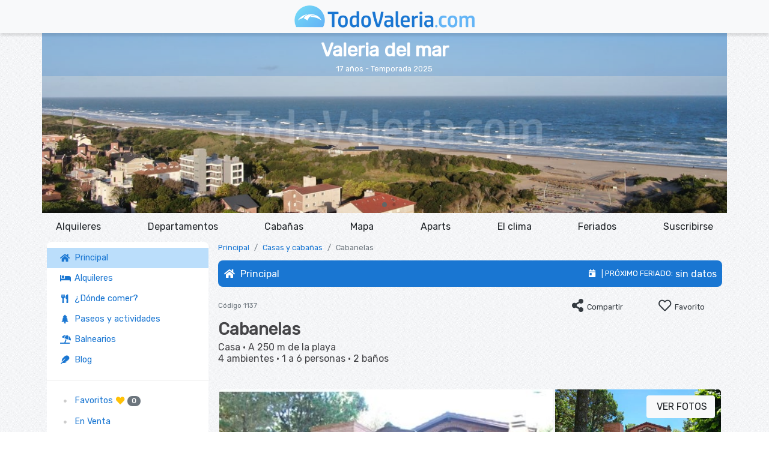

--- FILE ---
content_type: text/html; charset=UTF-8
request_url: https://www.todovaleria.com/valeria-del-mar/alquiler-casa-cabanelas-zona-playa_1137
body_size: 26792
content:
<!DOCTYPE html>
<html lang="es-AR">

<head>


	<base href="../" />

	<!--Meta Tags -->
<link rel="dns-prefetch" href="https://tile.openstreetmap.org/" />
<link rel="dns-prefetch" href="https://www.ecosdeargentina.com/" />
<link rel="preconnect" href="https://browser-update.org" />
<link rel="preconnect" href="https://stackpath.bootstrapcdn.com" />
<link rel="preconnect" href="https://ajax.googleapis.com" />
<link rel="preconnect" href="https://cdn.jsdelivr.net" />
<link rel="preconnect" href="https://fonts.googleapis.com" />
<link rel="preconnect" href="https://fonts.gstatic.com" />
<link rel="preconnect" href="https://www.googletagmanager.com" />
<link rel="preconnect" href="https://www.google-analytics.com" />
<link rel="preconnect" href="https://www.google.com" />
<link rel="preconnect" href="https://www.ecosdeargentina.com/" />
<link rel="preconnect" href="https://unpkg.com/" />
<link rel="preconnect" href="https://stats.g.doubleclick.net" />






<meta charset="windows-1252" />
<meta http-equiv="X-UA-Compatible" content="IE=edge" />
<!-- Enable users to add your web application or webpage link to the Home screen. Replace icon.png with your icon file path -->
<link rel="apple-touch-icon" href="images/interfaz/logos/icono-og.jpg" />
<!-- Specify a launch screen image that is displayed while your web application launches. Replace app.png with your image file path -->
<link rel="apple-touch-startup-image" href="images/interfaz/logos/icono-og.jpg" />
<!-- Mobile Internet Explorer allows us to activate ClearType technology for smoothing fonts for easy reading -->
<meta name="HandheldFriendly" content="True" />
<meta http-equiv="cleartype" content="on" />
<meta name="browser-support" content="samesite=true" />
<!-- Specify whether or not telephone numbers in the HTML content should appear as hypertext links -->
<meta name="format-detection" content="telephone=no" />
<!-- Changes the logical window size used when displaying a page mobile browsers -->
<meta name="viewport" content="width = device-width, initial-scale=1, user-scalable=yes, shrink-to-fit=no" />

<!-- Provide a short description of the page. -->

<!-- This meta tag tells Google not to show the sitelinks search box. 
<meta name="google" content="nositelinkssearchbox" />	-->
<!-- Control the behavior of search engine crawling and indexing. 
 The robots meta tag applies to all search engines, while the "googlebot" meta tag is specific to Google. -->
	<meta name="robots" content="index,follow" />
	<meta name="googlebot" content="index,follow" />
	<!-- Used for verifying ownership of a site. -->
<meta name="verify" content="www.todovaleria.com" />
<meta name="author" content="www.todovaleria.com" />
<meta name="rating" content="General" />

<meta http-equiv="Cache-Control" content="no-cache, no-store, must-revalidate" />
<meta http-equiv="Pragma" content="no-cache" />
<meta http-equiv="Expires" content="0" />


<!-- Provides Facebook the name that you would like your website to be recognized by. -->
<meta property="og:site_name" content="TodoValeria.com" />
<!-- Provides Facebook the type of website that you would like your website to be categorized by. -->
<meta property="og:type" content="website" />
<!-- Defines the language, American English is the default. -->
<meta property="og:locale" content="es-AR" />
<!-- Directs Facebook to use the specified image when the page is shared. -->
<meta property="og:image" content="https://www.todovaleria.com/images/interfaz/logos/icono-og.jpg" />

<!-- Similar to the meta description tag in HTML. This description is shown below the link title on Facebook. -->

<meta name="copyright"
	content="Copyright 2006/2026, TodoValeria.com" />

<meta name="theme-color" content="#1976d2" />

<link rel="icon" href="images/interfaz/logos/favicon.png" />

<!--<link rel="preload" href="https://www.ecosdemardelplata.com/vendor/font-awesome/5.14.0/webfonts/fa-solid-900.woff2" as="font" type="font/woff2" crossorigin="crossorigin"/>-->
<link rel="preload" href="https://fonts.gstatic.com/s/roboto/v20/KFOlCnqEu92Fr1MmWUlfBBc4.woff2" as="font" type="font/woff2" crossorigin="crossorigin"/>

<link rel="stylesheet" href="https://www.ecosdeargentina.com/vendor/assets/css/ecosdeargentina.css">

<link type="text/css" rel="stylesheet" href="https://www.ecosdeargentina.com/vendor/bootstrap/4.5.1/css/bootstrap.min.css"/>
	<!--<link type="text/css" rel="stylesheet" href="vendor/assets/css/framework.min.css"/>-->
<link type="text/css" rel="stylesheet" href="https://www.ecosdeargentina.com/vendor/font-awesome/5.14.0/css/all.min.css"/>
<link type="text/css" rel="stylesheet" href="https://www.ecosdeargentina.com/vendor/assets/css/all.css"/>
<link type="text/css" rel="stylesheet" href="https://www.ecosdeargentina.com/vendor/assets/css/framework.min.css"/>
	

<link rel="stylesheet" href="https://www.ecosdeargentina.com/vendor/pickadate/3.6.4/themes/classic.css" media="only screen and (min-width: 768px)">
<link rel="stylesheet" href="https://www.ecosdeargentina.com/vendor/pickadate/3.6.4/themes/classic.date.css" media="only screen and (min-width: 768px)">
<link rel="stylesheet" href="https://www.ecosdeargentina.com/vendor/pickadate/3.6.4/themes/default.css" media="only screen and (max-width: 767px)">
<link rel="stylesheet" href="https://www.ecosdeargentina.com/vendor/pickadate/3.6.4/themes/default.date.css" media="only screen and (max-width: 767px)">

<link rel="stylesheet" href="https://unpkg.com/leaflet@1.7.1/dist/leaflet.css" integrity="sha512-xodZBNTC5n17Xt2atTPuE1HxjVMSvLVW9ocqUKLsCC5CXdbqCmblAshOMAS6/keqq/sMZMZ19scR4PsZChSR7A==" crossorigin=""/>
<link rel="stylesheet" href='https://api.mapbox.com/mapbox.js/plugins/leaflet-fullscreen/v1.0.1/leaflet.fullscreen.css' />
<link rel="stylesheet" href="https://www.ecosdeargentina.com/vendor/leaflet-markercluster/1.4.1/dist/MarkerCluster.css"/>
<link rel="stylesheet" href="https://www.ecosdeargentina.com/vendor/leaflet-markercluster/1.4.1/dist/MarkerCluster.Default.css"/>
<script async src="https://pagead2.googlesyndication.com/pagead/js/adsbygoogle.js?client=ca-pub-7967097838030819"
     crossorigin="anonymous"></script>


	<title>Cabanelas - Casa en Valeria del Mar</title>

	<meta name="description" content="Cabanelas - Casa en Valeria del Mar. Casa en alquiler en Valeria del Mar. 4 ambientes, 2 baños y capacidad de 1 a 6 personas" />
	<meta name="keywords" content="Alojamiento en alquiler en Valeria del Mar, Casa - Cabanelas . 4 ambientes, 2 baños y capacidad de 1 a 6 personas" />

	<meta property="og:title" content="Cabanelas" />

	<meta property="og:url" content="https://www.todovaleria.com/valeria-del-mar/alquiler-casa-cabanelas-zona-playa_1137" />
	<meta property="og:image" content="https://www.todovaleria.com/imagenes/1137/miniaturas/valeria_del_mar-casa-cabanelas-4-ambientes-8064960166.jpg" />

	<meta property="og:site_name" content="TodoValeria.com">
	<meta property="og:description" content="Cabanelas - Casa en Valeria del Mar. Casa en alquiler en Valeria del Mar. 4 ambientes, 2 baños y capacidad de 1 a 6 personas" />
	<link rel="image_src" href="https://www.todovaleria.com/imagenes/1137/miniaturas/valeria_del_mar-casa-cabanelas-4-ambientes-8064960166.jpg">

	<link rel="canonical" href="https://www.todovaleria.com/valeria-del-mar/alquiler-casa-cabanelas-zona-playa_1137" />

	<script type="application/ld+json">[{
			"@context": "https://schema.org",
			"@type": "VacationRental",
			"additionalType": "HolidayVillageRental",
			"brand": {
				"@type": "Brand",
				"name": "TodoValeria.com"
			},
			"containsPlace": {
			"@type": "Accommodation",
			"additionalType": "EntirePlace",
			"occupancy": {
				"@type": "QuantitativeValue",
				"value" : 6
			},
			"amenityFeature": [{
					"@type": "LocationFeatureSpecification",
					"name": "outdoorGrill",
					"value": true
				},{
					"@type": "LocationFeatureSpecification",
					"name": "wifi",
					"value": true
				},{
					"@type": "LocationFeatureSpecification",
					"name": "patio",
					"value": true
				},{
					"@type": "LocationFeatureSpecification",
					"name": "washerDryer",
					"value": true
				},{
					"@type": "LocationFeatureSpecification",
					"name": "heating",
					"value": true
				},{
					"@type": "LocationFeatureSpecification",
					"name": "petsAllowed",
					"value": true
				},{
					"@type": "LocationFeatureSpecification",
					"name": "microwave",
					"value": true
				},{
					"@type": "LocationFeatureSpecification",
					"name": "ironingBoard",
					"value": true
				},{
					"@type": "LocationFeatureSpecification",
					"name": "kidsFriendly",
					"value": true
				},{
					"@type": "LocationFeatureSpecification",
					"name": "wheelchairAccessible",
					"value": true
				},{
					"@type": "LocationFeatureSpecification",
					"name": "fireplace",
					"value": true
				},{
					"@type": "LocationFeatureSpecification",
					"name": "kitchen",
					"value": true
				},{
					"@type": "LocationFeatureSpecification",
					"name": "ovenStove",
					"value": true
				}],
			"floorSize": {
				"@type": "QuantitativeValue",
				"value" : 0,
				"unitCode": "MTK"
			},
			"numberOfBathroomsTotal": 2,
			"numberOfBedrooms": 3,
			"numberOfRooms": 4
			},
			"identifier": "1137",
			"latitude": "-37.149602",
			"longitude": "-56.886543",
			"name": "Cabanelas - Casa en alquiler en Valeria del Mar de 1 a 6 personas",
			"address": {
				"addressCountry": "Argentina",
				"addressLocality": "Valeria del Mar",
				"addressRegion": "Buenos Aires",
				"postalCode": "7167",
				"streetAddress": "Corbeta Halcon 611 (e/ Bathurst y Seaver)"
			},
			"aggregateRating": {
				"ratingValue": 4.5,
				"ratingCount": 10,
				"reviewCount": 3,
				"bestRating": 5
			},
			"image": ["../imagenes/1137/valeria_del_mar-casa-cabanelas-4-ambientes-8064960166.jpg","../imagenes/1137/valeria-del-mar-casa-cabanelas-4-ambientes-id-1137-2223.jpeg","../imagenes/1137/valeria-del-mar-casa-cabanelas-4-ambientes-id-1137-5444.jpeg","../imagenes/1137/valeria-del-mar-casa-cabanelas-4-ambientes-id-1137-699.jpeg","../imagenes/1137/valeria_del_mar-casa-cabanelas-4-ambientes-5537401409.jpg","../imagenes/1137/valeria-del-mar-casa-cabanelas-4-ambientes-id-1137-5836.jpeg","../imagenes/1137/valeria_del_mar-casa-cabanelas-4-ambientes-7526539056.jpg","../imagenes/1137/valeria-del-mar-casa-cabanelas-4-ambientes-id-1137-1041.jpeg","../imagenes/1137/valeria-del-mar-casa-cabanelas-4-ambientes-id-1137-9796.jpeg","../imagenes/1137/valeria-del-mar-casa-cabanelas-4-ambientes-id-1137-9333.jpeg","../imagenes/1137/valeria_del_mar-casa-cabanelas-4-ambientes-6156665310.jpg","../imagenes/1137/valeria-del-mar-casa-cabanelas-4-ambientes-id-1137-2191.jpeg","../imagenes/1137/valeria-del-mar-casa-cabanelas-4-ambientes-id-1137-3972.jpeg","../imagenes/1137/valeria-del-mar-casa-cabanelas-4-ambientes-id-1137-913.jpeg","../imagenes/1137/valeria-del-mar-casa-cabanelas-4-ambientes-id-1137-5032.jpeg","../imagenes/1137/valeria-del-mar-casa-cabanelas-4-ambientes-id-1137-9087.jpeg"],
			"url": "https://www.todovaleria.com/valeria-del-mar/alquiler-casa-cabanelas-zona-playa_1137",
			"description": "Casa en alquiler en Valeria del Mar. 4 ambientes, 2 baños y capacidad de 1 a 6 personas",
			"knowsLanguage": ["es-AR"]
		}]</script>
	<style>
		.tooltip {
			z-index: 1020;
		}
	</style>
</head>

<body>

	<script type="application/ld+json">
        {
            "@context": "https://schema.org",
            "@type": "FAQPage",
            "mainEntity": [{
                "@type": "Question",
                "name": "&iquest;D&oacute;nde se encuentra ubicado Cabanelas?",
                "acceptedAnswer": {
                    "@type": "Answer",
                    "text": "Cabanelas se encuentra ubicado en la direcci&oacute;n Corbeta Halcon 611 (e/ Bathurst y Seaver) en Valeria del Mar, partido de Pinamar, provincia de Buenos Aires, Argentina. <a href='../../valeria-del-mar/alquiler-casa-cabanelas-zona-playa_1137#ubicacion'>Ver la ubicaci&oacute;n en el mapa</a>"
                }
            },{
                "@type": "Question",
                "name": "&iquest;Se permiten mascotas en Cabanelas?",
                "acceptedAnswer": {
                    "@type": "Answer",
                    "text": "S&iacute, en general permiten mascotas, aunque siempre recomendamos confirmarlo con el propietario. <a href='../../valeria-del-mar/alquiler-casa-cabanelas-zona-playa_1137#contacto'>Contactate directamente</a>"
                }
            },{
                "@type": "Question",
                "name": "&iquest;Cabanelas est&aacute; ubicado cerca de la playa?",
                "acceptedAnswer": {
                    "@type": "Answer",
                    "text": "S&iacute;, se encuentra a 250 metros de la playa en Valeria del Mar. <a href='../../valeria-del-mar/alquiler-casa-cabanelas-zona-playa_1137#ubicacion'>Ver la ubicaci&oacute;n en el mapa</a>"
                }
            },{
                "@type": "Question",
                "name": "&iquest;Cu&aacute;les son algunas de las comodidades que ofrece Cabanelas?",
                "acceptedAnswer": {
                    "@type": "Answer",
                    "text": "Algunas de las comodidades ofrecidas son: <ul><li>Estacionamiento</li><li>Parrilla</li><li>Jardin</li><li>Lavadero</li><li>Calefaccion</li><li>Mascota (consultar)</li><li>Ventilador</li><li>Cochera semi-cubierta</li><li>Chimenea</li><li>Cocina completa</li><li>Horno</li><li>Heladera con freezer</li><li>Microondas</li><li>Lavadero</li><li>Plancha</li></ul>"
                }
            },{
                "@type": "Question",
                "name": "&iquest;Con qu&eacute; elementos de seguridad cuenta Cabanelas?",
                "acceptedAnswer": {
                    "@type": "Answer",
                    "text": "Cabanelas ofrece, entre otros, los siguientes aspectos de seguridad: <ul><li>Caja de seguridad</li><li>Cochera semi-cubierta</li></ul> <a href='../../valeria-del-mar/alquiler-casa-cabanelas-zona-playa_1137#comodidades'>Ver todos los servicios</a>"
                }
            }]
        }</script>
	<header>
    <!-- Fixed navbar -->
    <nav class="navbar bg-light navbar-dark p-0 text-center">
        <div class="col-2">
            <button class="navbar-toggler text-dark border-0 px-0 d-md-none" type="button" data-toggle="sidebar-left"
                data-target="#navbarCollapse" aria-controls="navbarCollapse" aria-expanded="false"
                aria-label="Toggle navigation"><i class="fas fa-bars fa-lg" aria-hidden="true"></i></button>
        </div>
        <div class="col-8 p-1"><a href="./" class="border-0"><img src="images/interfaz/logos/todovaleria-imagotipo.png" alt="Logo" class="img-fluid"
                title="TodoValeria.com" width="300" height="auto"></a> </div>
        <div class="col-2">
            <!--				<button class="btn btn-link text-warning p-0 fav-menu-mobile d-md-none" type="button"><i class="fas fa-heart fa-lg" aria-hidden="true"></i><span class="badge badge-pill badge-secondary d-block cantidad-favoritos"></span></button>-->
        </div>
    </nav>
</header>
	<span class="d-none d-md-block">
		<div class="container p-0 overflow-hidden">
    <div class="row">
        <div class="col-12">
            <div class="swiper-container hero photoswipe" itemscope="" itemtype="//schema.org/ImageGallery">
                <!--
                <div class="ribbon">
                    <span class="background"></span>
                    <span class="text">�15 a�os!</span>
                </div>
-->
                <div class="static-banner-hero">
                    <h1 class="h2 m-0"><strong>Valeria del mar</strong></h1>
					<small>17 a&ntilde;os - Temporada 2025</small>
                </div>
                <div class="swiper-wrapper">
                    <figure class="swiper-slide" itemprop="associatedMedia" itemscope="" itemtype="//schema.org/ImageObject">
							<a href="images/valeria-del-mar-desde-el-cielo.jpg" itemprop="contentUrl" data-size="1500x844">
							<img src="[data-uri]" class="swiper-lazy" itemprop="thumbnail" data-src="images/valeria-del-mar-desde-el-cielo-thumb.jpg" width="1200" height="400" alt="Valeria del mar desde el cielo" />
							<noscript><img src="images/valeria-del-mar-desde-el-cielo.jpg" width="1500" height="844" alt="Valeria del mar desde el cielo - drone"/></noscript>
						</a>
							<figcaption class="d-none" itemprop="caption description">Valeria del mar desde el cielo</figcaption>
							<div class="swiper-lazy-preloader"></div>
						</figure>
                    <figure class="swiper-slide" itemprop="associatedMedia" itemscope="" itemtype="//schema.org/ImageObject"> <a href="images/atardecer-playa-valeria-del-mar.webp" itemprop="contentUrl" data-size="1500x844"> <img src="[data-uri]" class="swiper-lazy" itemprop="thumbnail" data-src="images/atardecer-playa-valeria-del-mar-thumb.webp" width="1200" height="400" alt="Atardecer en valeria del mar" />
                        <noscript>
                        <img src="images/atardecer-playa-valeria-del-mar.webp" width="1500" height="844" alt="Atardecer en valeria del mar - drone"/>
                        </noscript>
                        </a>
                        <figcaption class="d-none" itemprop="caption description">Atardecer en valeria del mar</figcaption>
                        <div class="swiper-lazy-preloader"></div>
                    </figure>
                </div>
                <!-- Add Arrows -->
                <div class="swiper-button-next d-none"><i class="fas fa-angle-right"></i></div>
                <div class="swiper-button-prev d-none"><i class="fas fa-angle-left"></i></div>
                <div class="swiper-pagination"></div>
            </div>
        </div>
    </div>
</div>
<div class="container">
    <div class="modal-background-button">
        <button class="btn btn-link" type="button" style="color:white"><span class="fa-stack fa-lg"><i
                    class="fas fa-circle-o fa-stack-2x"></i><i class="fas fa-times fa-stack-1x"></i></span></button>
    </div>
    <div class="modal-background"></div>
</div>	</span>

	<span class="d-md-none">
		<div class="container">
			<div class="modal-background-button">
				<button class="btn btn-link" type="button" style="color:white"><span class="fa-stack fa-lg"><i
							class="fas fa-circle-o fa-stack-2x"></i><i
							class="fas fa-times fa-stack-1x"></i></span></button>
			</div>
			<div class="modal-background"></div>
		</div>
	</span>


	<main role="main" class="container">

		<div class="row d-none d-md-block">
			<!-- <div class="row d-none d-md-block"> -->
    <div class="col-12">
        <div class="nav-scroller py-1 mb-1">
            <nav class="nav d-flex justify-content-between"> <a class="p-2  text-body"
                    href="valeria-del-mar-alquileres/alojamientos">Alquileres</a> <a class="p-2  text-body"
                    href="valeria-del-mar-alquileres/departamentos">Departamentos</a> <a class="p-2  text-body"
                    href="valeria-del-mar-alquileres/casas-cabanas">Caba&ntilde;as</a> <a class="p-2  text-body"
                    href="valeria-del-mar-informacion/mapa.php">Mapa</a> <a class="p-2 text-body"
                    href="valeria-del-mar-alquileres/aparts-complejos-servicios">Aparts</a> <!-- <a class="p-2  text-body"
                    href="valeria-del-mar-alquileres/hoteles-hosterias">Hoteles</a> --><a class="p-2  text-body" 
                    href="valeria-del-mar-informacion/el-clima.php">El clima</a> <a class="p-2  text-body"
                    href="valeria-del-mar-informacion/feriados.php">Feriados</a> <a class="p-2 text-body"
                    href="registro/suscripcion.php">Suscribirse</a>
            </nav>
        </div>
    </div>
<!-- </div> -->		</div>

		<div class="row">


			<nav class="col-md-4 col-lg-3 sidebar-left position-fixed px-md-2" style="left: -100%;">
	<div id="cssmenu" class="panel-border panel-no-border-mobile">
		<ul>
			<li class="has-sub lg fijo">
				<ul>
					<!--
								<li><a href="valeria-del-mar-informacion/procolo-covid-coronavirus.php" class="loader con-icono active-corona" title="Pagina Principal"><i class="fas fa-shield-virus fa-lg" aria-hidden="true"></i>&nbsp; COVID-19: Informaci�n &nbsp;</a>
								</li>
-->
					<li><a href="./" class="loader con-icono active" title="Pagina Principal"><i
								class="fas fa-home" aria-hidden="true"></i>&nbsp; Principal &nbsp;</a>
					</li>
					<li><a href="valeria-del-mar-alquileres/alojamientos" class="loader con-icono"
							title="Alojamiento y alquileres"><i class="fas fa-bed" aria-hidden="true"></i>&nbsp;
							Alquileres</a>
					</li>
					<li><a href="gastronomia-valeria-del-mar.php" class="loader con-icono" title="Restaurantes"><i
								class="fas fa-utensils" aria-hidden="true"></i>&nbsp; &iquest;D&oacute;nde comer?</a>
					</li>
					<li><a href="actividades-valeria-del-mar.php" class="loader con-icono"
							title="Paseos y actividades"><i class="fas fa-tree" aria-hidden="true"></i>&nbsp; Paseos y
							actividades</a>
					</li>
					<li><a href="valeria-del-mar/balnearios" class="loader con-icono" title="Balnearios"><i
								class="fas fa-umbrella-beach" aria-hidden="true"></i>&nbsp; Balnearios</a>
					</li>
					<li><a href="blog/" class="loader con-icono" title="Blog"><i
								class="fas fa-feather" aria-hidden="true"></i>&nbsp; Blog</a>
					</li>
					<hr>
					<li><a href="favoritos/favoritos.php" class="loader fav-menu" title="Favoritos"><i
								class="fas fa-circle" aria-hidden="true"></i>&nbsp; Favoritos <i
								class="fas fa-heart text-warning" aria-hidden="true"></i>&nbsp;<span
								class="badge badge-pill badge-secondary cantidad-favoritos"></span></a>
					</li>
					<li><a href="valeria-del-mar/ventas" class="loader" title="Propiedades en Venta"><i
								class="fas fa-circle" aria-hidden="true"></i>&nbsp; En Venta</a>
					</li>
					<li><a href="registro/suscripcion.php" class="loader" title="Suscribirse"><i class="fas fa-circle"
								aria-hidden="true"></i>&nbsp; Suscribirse</a>
					</li>
					<li><a href="valeria-del-mar-informacion/feriados.php" class="loader proximo-feriado"
							title="Feriados"><i class="fas fa-circle" aria-hidden="true"></i>&nbsp; Pr&oacute;ximos
							Feriados</a>
					</li>
				</ul>
			</li>
			<br>
			<li class="has-sub lg open"><a href="#"><i class="fas fa-bed" aria-hidden="true"></i>&nbsp; Alquileres</a>
				<ul>
					<li><a href="valeria-del-mar-alquileres/buscar-alojamiento.php" class="loader"
							title="Buscar alojamiento en Valeria del Mar"><i class="fas fa-circle item-menu-alquileres"
								aria-hidden="true"></i>&nbsp; Buscar</a>
					</li>
					<li><a href="valeria-del-mar-alquileres/casas-cabanas" class="loader"
							title="Casas y Caba&ntilde;as en alquiler en Valeria del Mar"><i
								class="fas fa-circle item-menu-alquileres" aria-hidden="true"></i>&nbsp; Casas y
							caba&ntilde;as</a>
					</li>
					<li><a href="valeria-del-mar-alquileres/departamentos" class="loader"
							title="Departamentos en alquiler en Valeria del mar"><i
								class="fas fa-circle item-menu-alquileres" aria-hidden="true"></i>&nbsp;
							Departamentos</a>
					</li>
					<li><a href="valeria-del-mar-alquileres/aparts-complejos-servicios" class="loader"
							title="Aparts y complejos con servicios en Valeria del mar"><i
								class="fas fa-circle item-menu-alquileres" aria-hidden="true"></i>&nbsp; Aparts y
							complejos</a>
					</li>
					<li><a href="valeria-del-mar-alquileres/hoteles-hosterias" class="loader"
							title="Hoteles y hosterias en Valeria del Mar"><i class="fas fa-circle item-menu-alquileres"
								aria-hidden="true"></i>&nbsp; Hoteles y hoster&iacute;as</a>
					</li>
				</ul>
			</li>
			<li class="has-sub lg open"><a href="#"><i class="fas fa-utensils" aria-hidden="true"></i>&nbsp;
					Gastronom&iacute;a</a>
				<ul>
					<li><a href="valeria-del-mar/bares" class="loader" title="Bares"><i class="fas fa-circle"
								aria-hidden="true"></i>&nbsp; Bares</a>
					</li>
					<li><a href="valeria-del-mar/cafes" class="loader" title="Cafes"><i class="fas fa-circle"
								aria-hidden="true"></i>&nbsp; Caf&eacute;s</a>
					</li>
					<li><a href="valeria-del-mar/heladerias" class="loader" title="Heladerias"><i class="fas fa-circle"
								aria-hidden="true"></i>&nbsp; Helader&iacute;as</a>
					</li>
					<li><a href="valeria-del-mar/mariscos" class="loader" title="Mariscos"><i class="fas fa-circle"
								aria-hidden="true"></i>&nbsp; Mariscos</a>
					</li>
					<li><a href="valeria-del-mar/parrillas" class="loader" title="Parrillas"><i class="fas fa-circle"
								aria-hidden="true"></i>&nbsp; Parrillas</a>
					</li>
					<li><a href="valeria-del-mar/pizzerias" class="loader" title="Pizzerias"><i class="fas fa-circle"
								aria-hidden="true"></i>&nbsp; Pizzerias</a>
					</li>
					<li><a href="valeria-del-mar/restaurantes" class="loader" title="Restaurantes"><i
								class="fas fa-circle" aria-hidden="true"></i>&nbsp; Restaurantes</a>
					</li>
					<li><a href="valeria-del-mar/gastronomia" class="loader" title="Ver todos"><i class="fas fa-circle"
								aria-hidden="true"></i>&nbsp; Ver todos</a>
					</li>
				</ul>
			</li>
			<li class="has-sub lg open"><a href="#"><i class="fas fa-tree" aria-hidden="true"></i>&nbsp;
					Recreaci&oacute;n</a>
				<ul>
					<li><a href="valeria-del-mar/acuaticos" class="loader" title="Acuaticos"><i class="fas fa-circle"
								aria-hidden="true"></i>&nbsp; Acu&aacute;ticos</a>
					</li>
					<li><a href="valeria-del-mar/balnearios" class="loader" title="Balnearios"><i class="fas fa-circle"
								aria-hidden="true"></i>&nbsp; Balnearios</a>
					</li>
					<li><a href="valeria-del-mar/actividades" class="loader" title="Paseos"><i class="fas fa-circle"
								aria-hidden="true"></i>&nbsp; Paseos</a>
					</li>
					<li><a href="valeria-del-mar/recreacion" class="loader" title="Ver todos"><i class="fas fa-circle"
								aria-hidden="true"></i>&nbsp; Ver todos</a>
					</li>
				</ul>
			</li>
			<li class="has-sub lg open"><a href="#"><i class="fas fa-info-circle" aria-hidden="true"></i>&nbsp;
					Informaci&oacute;n</a>
				<ul>
					<li><a href="valeria-del-mar-informacion/hoy.php" class="loader" title="Como es Valeria del Mar"><i
								class="fas fa-circle" aria-hidden="true"></i>&nbsp; C&oacute;mo es Valeria?</a>
					</li>
					<li><a href="valeria-del-mar-informacion/fotos.php" class="loader"
							title="Fotos de Valeria del Mar"><i class="fas fa-circle" aria-hidden="true"></i>&nbsp;
							Fotos</a>
					</li>
					<li><a href="valeria-del-mar-informacion/tarifas.php" class="loader"
							title="Tarifas y precios orientativos en Valeria del Mar"><i class="fas fa-circle"
								aria-hidden="true"></i>&nbsp; Tarifas orientativas</a>
					</li>
					<li><a href="valeria-del-mar-informacion/el-clima.php" class="loader"
							title="El estado del tiempo en Valeria del Mar"><i class="fas fa-circle"
								aria-hidden="true"></i>&nbsp; El clima</a>
					</li>
					<li><a href="valeria-del-mar-informacion/mapa.php" class="loader" title="Mapa de Valeria del Mar"><i
								class="fas fa-circle" aria-hidden="true"></i>&nbsp; Mapa</a>
					</li>
					<li><a href="valeria-del-mar-informacion/como-llegar.php" class="loader"
							title="Como llegar a Valeria del Mar"><i class="fas fa-circle" aria-hidden="true"></i>&nbsp;
							C&oacute;mo llegar</a>
					</li>
					<li><a href="valeria-del-mar-informacion/radios-pinamar.php" class="loader"
							title="Radios online de Pinamar"><i class="fas fa-circle" aria-hidden="true"></i>&nbsp;
							Radios on-line</a>
					</li>
					<li><a href="valeria-del-mar-informacion/distancias.php" class="loader"
							title="Distancias desde distintos puntos de Argentina a Valeria del Mar"><i
								class="fas fa-circle" aria-hidden="true"></i>&nbsp; Distancias</a>
					</li>
					<li><a href="valeria-del-mar-informacion/enlaces.php" class="loader"
							title="Enlaces interesantes sobre la Costa Argentina"><i class="fas fa-circle"
								aria-hidden="true"></i>&nbsp; Enlaces</a>
					</li>
					<li><a href="valeria-del-mar-informacion/emergencias.php" class="loader" title="Emergencias"><i
								class="fas fa-circle" aria-hidden="true"></i>&nbsp; Emergencias</a>
					</li>
				</ul>
			</li>
			<li class="has-sub"><a href="#"><i class="fas fa-history" aria-hidden="true"></i>&nbsp; Historia</a>
				<ul>
					<li><a href="valeria-del-mar-historia/historia.php" class="loader"
							title="Historia sobre Valeria del Mar"><i class="fas fa-circle"
								aria-hidden="true"></i>&nbsp; Historia</a> </li>
					<li><a href="valeria-del-mar-historia/protagonistas.php" class="loader"
							title="Personajes de la historia de Valeria del Mar"><i class="fas fa-circle"
								aria-hidden="true"></i>&nbsp; Protagonistas</a>
					</li>
					<li><a href="valeria-del-mar-historia/detalles.php" class="loader"
							title="Felicitas Guerrero, Fijacion de los Medanos, entre otros"><i class="fas fa-circle"
								aria-hidden="true"></i>&nbsp; Detalles</a>
					</li>
					<li><a href="valeria-del-mar-historia/fotos.php" class="loader"
							title="Fotos relacionadas con Personajes de Valeria del Mar"><i class="fas fa-circle"
								aria-hidden="true"></i>&nbsp; Fotos</a>
					</li>
					<li><a href="valeria-del-mar-historia/documentos.php" class="loader"
							title="Documentos historicos de Valeria del Mar"><i class="fas fa-circle"
								aria-hidden="true"></i>&nbsp; Documentos</a>
					</li>
					<li><a href="valeria-del-mar-historia/calles.php" class="loader"
							title="Historia de las calles de Valeria del Mar"><i class="fas fa-circle"
								aria-hidden="true"></i>&nbsp; Las calles</a>
					</li>
					<li><a href="valeria-del-mar-historia/fuentes.php" class="loader"
							title="Fuentes, coloboradores, bibliografia"><i class="fas fa-circle"
								aria-hidden="true"></i>&nbsp; Fuentes</a>
					</li>
				</ul>
			</li>
		</ul>
		<!-- Anuncios google 
					<div class="card border-0">
						<div class="card-body text-center w-100">
							<div class="card-title text-dark">
								<h3>Anuncios</h3>
							</div>
							<div class="card-text">
								<script async src="//pagead2.googlesyndication.com/pagead/js/adsbygoogle.js"></script>
								<ins class="adsbygoogle" style="display:block" data-ad-client="ca-pub-7967097838030819" data-ad-slot="9638440362" data-ad-format="auto"></ins>
								<script>
									( adsbygoogle = window.adsbygoogle || [] ).push( {} );
								</script>
							</div>
						</div>
					</div>-->
	</div>
	<!--/.menu-->

</nav>
<!-- /.sidebar-left -->




			<meta http-equiv="Content-Type" charset="text/html; charset=windows-1252" />
<meta http-equiv="Content-Type" charset="text/html; charset=windows-1252" />

<!-- Modal Mapa -->
                <div class="modal fade" id="modal-mapa" tabindex="-1" role="dialog">
                    <div class="modal-dialog">
                        <div class="modal-content">
                            <div class="modal-header">
                                <p class="modal-title"></p>
                                <button type="button" class="close" data-dismiss="modal" aria-label="Close"><span aria-hidden="true">&times;</span></button>
                            </div>
                            <div class="modal-body">
                                <div id="map"></div>
                            </div>
            <!--            <div class="modal-footer justify-content-center">-->
            <!--                <button type="button" class="btn btn-light" data-dismiss="modal">Cerrar</button>-->
            <!--            </div>-->
                        </div>
                    </div>
                </div><!-- Modal Denunciar -->
                <div class="modal fade" id="modal-denunciar" tabindex="-1" role="dialog">
                    <div class="modal-dialog">
                        <div class="modal-content">
                            <div class="modal-header">
                                <h6 class="modal-title">Denunciar esta publicaci&oacute;n</h6>
                                <button type="button" class="close" data-dismiss="modal" aria-label="Close"><span aria-hidden="true">&times;</span></button>
                            </div>
                            <div class="modal-body">
                                <form id="form-denunciar" name="form-denunciar" method="post" action="">
                                    <div class="form-group">
                                        <select class="form-control" name="opcion-denuncia"
                                            data-validation="required"
                                            data-validation-error-msg="Debe seleccionar una opci&oacute;n"
                                        >
                                            <option value="" selected>Motivo</option>
                                            <option value="La infomaci&oacute;n no corresponde con lo publicado">La infomaci&oacute;n no corresponde con lo publicado</option>
                                            <option value="No est&aacute; en la categor&iacute;a correcta">No est&aacute; en la categor&iacute;a correcta</option>
                                            <option value="Hay algo en la venta o alquiler del inmueble que parezca sospechoso">Hay algo en la venta o alquiler del inmueble que parezca sospechoso</option>
                                            <option value="Crees que est&aacute;n publicando tu inmueble">Crees que est&aacute;n publicando tu inmueble</option>
                                            <option value="Otro motivo">Otro motivo</option>
                                        </select>
                                    </div>
                                    <div class="form-group">
                                        <input type="text" class="form-control" name="denuncia-nombre"
                                            placeholder="Nombre"
                                            data-validation="required"
                                            data-validation-error-msg="Debe completar este campo"
                                            value=""
                                        >
                                    </div>
                                    <div class="form-group">
                                        <input type="email" class="form-control" name="denuncia-email"
                                            placeholder="Email"
                                            data-validation="email"
                                            data-validation-error-msg="La direcci&oacute;n de email no es v&aacute;lida"
                                            value=""
                                        >
                                    </div>
                                    <div class="form-group">
							                <textarea class="form-control" rows="4" name="denuncia-comentario"
                                                    placeholder = "Consulta"
                                                    data-validation="required"
                                                    data-validation-error-msg="Debe completar este campo"
                                            ></textarea>
                                    </div>
                                    <input type="hidden" value="1137" name="idPropiedad">
                                    <p><small>Si desea enviar m&aacute;s detalle y/o fotos por favor h&aacute;galo a <b>info@todovaleria.com</b></small></p>
                                    <div class="float-right">
                                        <button type="button" data-dismiss="modal" class="btn btn-light">Cancelar</button>&nbsp;
                                        <button type="button" id="btn-enviar-denuncia" data-toggle="popover" data-placement="left" data-html="true" data-trigger="click" class="btn btn-primary-st1"><i class="fas fa-paper-plane"></i>&nbsp; Enviar</button>
                                    </div>
                                    <input type="hidden" value="bebfdcf821ddbc92a28f582d7dfb073e6cabdbd0d840ac0af849c37e4e7838cb" name="token">
                                </form>
                            </div>
                        </div>
                    </div>
                </div><!-- Modal Registro Rapido -->
                <div class="modal fade" id="modal-registro-rapido" tabindex="-1" role="dialog">
                    <div class="modal-dialog">
                        <div class="modal-content">
                            <div class="modal-header">
                                <p class="h5 modal-title">&iexcl;Bienvenido!</b></p>
                                <button type="button" class="close" data-dismiss="modal" aria-label="Close"><span aria-hidden="true">&times;</span></button>
                            </div>
                            <div class="modal-body">
                                <p><b>Complet&aacute; tu email</b> para iniciar el chat o ver el n&uacute;mero de tel&eacute;fono.</p>
                                <form id="form-registro-rapido" name="form-registro-rapido" method="post" action="ficha.php">
                                    <!--<div class="form-group">
                                        <div class="input-group">
                                            <div class="input-group-prepend">
                                                <div class="input-group-text"><i class="fas fa-user" aria-hidden="true"></i>&nbsp;</div>
                                            </div>
                                            <input type="text" class="form-control" id="txt_nombre" name="txt_nombre"
                                                placeholder="Nombre"
                                                data-validation="required"
                                                data-validation-error-msg="Debe completar este campo"
                                                value=""
                                            >
                                        </div>
                                    </div>-->
                                    <div class="form-group">
                                        <div class="input-group">
                                            <div class="input-group-prepend">
                                                <div class="input-group-text"><i class="fas fa-at" aria-hidden="true"></i>&nbsp;</div>
                                            </div>
                                            <input type="email" class="form-control" id="txt_email" name="txt_email"
                                                placeholder="Email"
                                                data-validation="email"
                                                data-validation-error-msg="La direcci&oacute;n de email no es v&aacute;lida"
                                                value=""
                                            >
                                        </div>
                                    </div>
                                    <div class="form-group">
                                        <div class="input-group">
                                            <div class="input-group-prepend">
                                                <div class="input-group-text"><i class="fas fa-phone" aria-hidden="true"></i>&nbsp;</div>
                                            </div>
                                            <input type="text" class="form-control" id="txt_telefono" name="txt_telefono"
                                                placeholder="Tel&eacute;fono (opcional)"
                                                value=""
                                            >
                                        </div>
                                    </div>

                                    
                            <div class="custom-control custom-checkbox mb-5 check-terminos-container">
                                <small>
                                    <input checked type="checkbox" class="custom-control-input form-control" id="checkTerminosRegistro" name="check_terminos"
                                        data-validation="required"
                                        data-validation-error-msg="Debe aceptar los t&eacute;rminos y condiciones"
                                        >
                                    <label class="custom-control-label" for="checkTerminosRegistro">He le&iacute;do y acepto los <a href="informacion/terminos-condiciones.php" target="_blank">T&eacute;rminos y Condiciones</a> y la <a href="informacion/politica-privacidad.php" target="_blank">Pol&iacute;tica de Privacidad</a></label>
                                </small>
                            </div>

                                    <div class="">
                                        <button type="button" id="btn-registro-rapido" data-pedir-whatsapp="" class="btn btn-primary-st1 btn-block">Ver tel&eacute;fono</button>
                                    </div>
                                    <input type="hidden" value="" name="idPropiedad">
                                    <input type="hidden" value="telefono" name="tipo">
                                    <input type="hidden" value="bebfdcf821ddbc92a28f582d7dfb073e6cabdbd0d840ac0af849c37e4e7838cb" name="token">
                                    <input type="hidden" value="1" name="registro-rapido">
                                    <!-- </div>impide el cierra de la ventana -->
                                </form>
                            </div>
                        </div>
                    </div>
                </div><!-- Modal Usuario Suspendido -->
                <div class="modal fade" id="modal-usuario-suspendido" tabindex="-1" role="dialog">
                    <div class="modal-dialog">
                        <div class="modal-content">
                            <div class="modal-header">
                                <p class="h5 modal-title">L&iacute;mite alcanzado</b></p>
                                <button type="button" class="close" data-dismiss="modal" aria-label="Close"><span aria-hidden="true">&times;</span></button>
                            </div>
                            <div class="modal-body">
                                <div class="alert alert-danger" role="alert" style="font-size: 1rem;">
                                    <!--<h4 class="alert-heading">Llegaste al l&iacute;mite de consultas</h4>-->
                                    <p>Llegaste al <b>l&iacute;mite de consultas</b> por el momento, por favor intent&aacute; nuevamente m&aacute;s tarde.
                                    </p>
                                    <hr>
                                    <button type="button" class="btn btn-success" data-dismiss="modal">Entendido</button>
                                </div>
                            </div>
                        </div>
                    </div>
                </div><div class="col-md-8 col-lg-9 px-1 px-md-2">
	
		<!-- <span class="d-block d-md-none" style="margin-top: 55px;"></span>-->
		<!-- BREADCRUMBS -->
		<nav aria-label="breadcrumb">
			<div class="container">
				<div class="row">
					<div class="col-12 px-0">
						<small>
							<ol class="breadcrumb bg-transparent pl-0 pt-3 pt-md-0 mb-0">
								<li class="breadcrumb-item"><a href="./" class="text-primary-st1"
										title="P&aacute;gina principal"><span
											class="d-none d-md-block">Principal</span><span class="pl-1 d-md-none"><i
												class="fas fa-home" aria-hidden="true"></i></span></a></li>
								<li class="breadcrumb-item">
																			<a href="valeria-del-mar-alquileres/casas-cabanas"
											class="text-primary-st1">
											Casas y caba&ntilde;as										</a>
																	</li>
								<li class="breadcrumb-item active" aria-current="page">
									Cabanelas								</li>
							</ol>
						</small>
					</div>
				</div>
			</div>
		</nav>

		<!-- BOTON VOLVER -->
		<div class="panel-busqueda panel-border bg-primary-st1 mt-0 mb-1 p-2">
			<div class="container">
				<div class="row">
					<div class="col-5 col-md-6 px-0">
													<a href="./" class="btn btn-link text-decoration-none shadow-none text-white p-0 loader"
								title="Pagina principal Valeria del Mar"><i
									class="fas fa-home text-white" aria-hidden="true"></i>&nbsp; Principal</a>
											</div>
					<div class="col-7 col-md-6 px-0 text-right">
						<h6 class="h6 mb-0 proximo-feriado text-white"><small>
								<i class="fas fa-calendar-day" aria-hidden="true"></i>&nbsp;<span
									class="d-none d-md-inline"> | PR&Oacute;XIMO</span> FERIADO: <a
									href="valeria-del-mar-informacion/feriados.php"
									class="btn btn-link loader p-0 shadow-none text-white text-decoration-none"
									title="Ver feriados">sin datos</a></small>
						</h6>
					</div>
				</div>
			</div>
		</div>
		<span class="mb-3 d-block"></span>		<!-- CODIGO -->
		<div class="container my-2">
			<div class="row">
				<!-- <div class="col-8  text-left pl-0"> -->
				<div class="col-8 col-md-8 text-left pl-0 pt-1">
					<p class="card-text m-0">
						<small class="text-muted">C&oacute;digo 1137 &nbsp;&nbsp;
							<span class="text-primary-st1 d-none"
								data-html="true" data-toggle="tooltip" data-placement="top" title="Aviso visto">
								<i class="fas fa-check-double" aria-hidden="true"></i>&nbsp; Visto
							</span>&nbsp;
							<span class="text-primary-st1 d-none"
								data-html="true" data-toggle="tooltip" data-placement="top" title="Aviso consultado">
								<i class="far fa-paper-plane" aria-hidden="true"></i>&nbsp; Consultado
							</span>
						</small>
					</p>
				</div>

				<!-- FAVORITO / COMPARTIR -->
				<!-- <div class="col-4  text-right px-0"> -->
				<div class="col-4 col-md-4 text-right px-0">
					<div class="d-flex justify-content-around pt-1">

						<!-- 						<button type="button" class="btn btn-covid p-0 d-inline shadow-none text-success-st1" data-html="true" data-toggle="tooltip" data-placement="top" title="Protocolo Covid-19"><i class="fas fa-shield-virus fa-lg" aria-hidden="true"></i><span class="d-none d-md-inline"><small>&nbsp; Covid-19</small></span></button>
					 -->

						<button type="button"
							class="btn btn-link btn-compartir p-0 d-inline text-decoration-none shadow-none text-dark"
							data-url="https://www.todovaleria.com/1137"
							title="Compartir"><i class="fas fa-share-alt fa-lg" aria-hidden="true"></i><span
								class="d-none d-md-inline"><small>&nbsp; Compartir</small></span></button>

						<button type="button" class="btn btn-favorito p-0 d-inline shadow-none text-dark"
							data-id="1137"><i
								class="far fa-heart fa-lg text-dark"
								title="Agregar a favoritos"
								aria-hidden="true"></i><span class="d-none d-md-inline"><small>&nbsp;
									Favorito</small></span></button>

					</div>
				</div>

			</div>
		</div>

		<!-- TITULO -->
		<h1 class="h3 mb-1"><strong>Cabanelas</strong></h1>
		<h2 class="h6 m-0">Casa<span
				aria-hidden="true"></span> &centerdot; A 250 m de la playa
			
			
		</h2>
					<h2 class="h6 m-0">4 ambientes<span aria-hidden="true"> &centerdot; </span>1 a 6 personas<span aria-hidden="true"> &centerdot; </span>2 ba&ntilde;os</h2>
			<br>
		


		<!-- TABS -->
				<div id="tabs">
			<!-- Nav tabs -->
			<ul class="nav nav-pills mb-3" role="tablist">
				
				
				
							</ul>

			<!-- Tab panes -->
			<div class="tab-content" id="tabs-tabContent">
				<div id="tabs-fotos" class="tab-pane fade show active mb-1" role="tabpanel"
					aria-labelledby="tabs-fotos-tab">




					<!-- GALERIA MOBILE -->
					<div class="container">
						<div class="row d-md-none">
							<div class="col-12 px-0">
								<div class="static-banner-galeria-boton"><button type="button" class="btn btn-light">VER
										FOTOS</button></div>

								<div class="galeria-mobile" itemscope itemtype="http://schema.org/ImageGallery">

																			<figure itemprop="associatedMedia" itemscope itemtype="http://schema.org/ImageObject"
											class="text-center">
											<a href="../imagenes/1137/valeria_del_mar-casa-cabanelas-4-ambientes-8064960166.jpg" itemprop="contentUrl"
												data-size="400x300">

																									<img src="../imagenes/1137/valeria_del_mar-casa-cabanelas-4-ambientes-8064960166.jpg" itemprop="thumbnail"
														class="w-100 h-auto rounded"
														width="250" height="188" alt="Foto valeria_del_mar-casa-cabanelas-4-ambientes-8064960166.jpg" />

												
											</a>
											<figcaption style="display:none;">
												<br />Casa · 4 ambientes · 2 baños · 1 a 6 personas											</figcaption>
										</figure>

																				<figure itemprop="associatedMedia" itemscope itemtype="http://schema.org/ImageObject"
											class="text-center">
											<a href="../imagenes/1137/valeria-del-mar-casa-cabanelas-4-ambientes-id-1137-2223.jpeg" itemprop="contentUrl"
												data-size="1024x768">

																									<img src="[data-uri]"
														class="d-none" itemprop="thumbnail" width="250" height="188"
														alt="Foto valeria-del-mar-casa-cabanelas-4-ambientes-id-1137-2223.jpeg" />
												
											</a>
											<figcaption style="display:none;">
												<br />Casa · 4 ambientes · 2 baños · 1 a 6 personas											</figcaption>
										</figure>

																				<figure itemprop="associatedMedia" itemscope itemtype="http://schema.org/ImageObject"
											class="text-center">
											<a href="../imagenes/1137/valeria-del-mar-casa-cabanelas-4-ambientes-id-1137-5444.jpeg" itemprop="contentUrl"
												data-size="1024x768">

																									<img src="[data-uri]"
														class="d-none" itemprop="thumbnail" width="250" height="188"
														alt="Foto valeria-del-mar-casa-cabanelas-4-ambientes-id-1137-5444.jpeg" />
												
											</a>
											<figcaption style="display:none;">
												<br />Casa · 4 ambientes · 2 baños · 1 a 6 personas											</figcaption>
										</figure>

																				<figure itemprop="associatedMedia" itemscope itemtype="http://schema.org/ImageObject"
											class="text-center">
											<a href="../imagenes/1137/valeria-del-mar-casa-cabanelas-4-ambientes-id-1137-699.jpeg" itemprop="contentUrl"
												data-size="1024x768">

																									<img src="[data-uri]"
														class="d-none" itemprop="thumbnail" width="250" height="188"
														alt="Foto valeria-del-mar-casa-cabanelas-4-ambientes-id-1137-699.jpeg" />
												
											</a>
											<figcaption style="display:none;">
												<br />Casa · 4 ambientes · 2 baños · 1 a 6 personas											</figcaption>
										</figure>

																				<figure itemprop="associatedMedia" itemscope itemtype="http://schema.org/ImageObject"
											class="text-center">
											<a href="../imagenes/1137/valeria_del_mar-casa-cabanelas-4-ambientes-5537401409.jpg" itemprop="contentUrl"
												data-size="400x300">

																									<img src="[data-uri]"
														class="d-none" itemprop="thumbnail" width="250" height="188"
														alt="Foto valeria_del_mar-casa-cabanelas-4-ambientes-5537401409.jpg" />
												
											</a>
											<figcaption style="display:none;">
												<br />Casa · 4 ambientes · 2 baños · 1 a 6 personas											</figcaption>
										</figure>

																				<figure itemprop="associatedMedia" itemscope itemtype="http://schema.org/ImageObject"
											class="text-center">
											<a href="../imagenes/1137/valeria-del-mar-casa-cabanelas-4-ambientes-id-1137-5836.jpeg" itemprop="contentUrl"
												data-size="1024x768">

																									<img src="[data-uri]"
														class="d-none" itemprop="thumbnail" width="250" height="188"
														alt="Foto valeria-del-mar-casa-cabanelas-4-ambientes-id-1137-5836.jpeg" />
												
											</a>
											<figcaption style="display:none;">
												<br />Casa · 4 ambientes · 2 baños · 1 a 6 personas											</figcaption>
										</figure>

																				<figure itemprop="associatedMedia" itemscope itemtype="http://schema.org/ImageObject"
											class="text-center">
											<a href="../imagenes/1137/valeria_del_mar-casa-cabanelas-4-ambientes-7526539056.jpg" itemprop="contentUrl"
												data-size="400x300">

																									<img src="[data-uri]"
														class="d-none" itemprop="thumbnail" width="250" height="188"
														alt="Foto valeria_del_mar-casa-cabanelas-4-ambientes-7526539056.jpg" />
												
											</a>
											<figcaption style="display:none;">
												<br />Casa · 4 ambientes · 2 baños · 1 a 6 personas											</figcaption>
										</figure>

																				<figure itemprop="associatedMedia" itemscope itemtype="http://schema.org/ImageObject"
											class="text-center">
											<a href="../imagenes/1137/valeria-del-mar-casa-cabanelas-4-ambientes-id-1137-1041.jpeg" itemprop="contentUrl"
												data-size="1024x768">

																									<img src="[data-uri]"
														class="d-none" itemprop="thumbnail" width="250" height="188"
														alt="Foto valeria-del-mar-casa-cabanelas-4-ambientes-id-1137-1041.jpeg" />
												
											</a>
											<figcaption style="display:none;">
												<br />Casa · 4 ambientes · 2 baños · 1 a 6 personas											</figcaption>
										</figure>

																				<figure itemprop="associatedMedia" itemscope itemtype="http://schema.org/ImageObject"
											class="text-center">
											<a href="../imagenes/1137/valeria-del-mar-casa-cabanelas-4-ambientes-id-1137-9796.jpeg" itemprop="contentUrl"
												data-size="1024x768">

																									<img src="[data-uri]"
														class="d-none" itemprop="thumbnail" width="250" height="188"
														alt="Foto valeria-del-mar-casa-cabanelas-4-ambientes-id-1137-9796.jpeg" />
												
											</a>
											<figcaption style="display:none;">
												<br />Casa · 4 ambientes · 2 baños · 1 a 6 personas											</figcaption>
										</figure>

																				<figure itemprop="associatedMedia" itemscope itemtype="http://schema.org/ImageObject"
											class="text-center">
											<a href="../imagenes/1137/valeria-del-mar-casa-cabanelas-4-ambientes-id-1137-9333.jpeg" itemprop="contentUrl"
												data-size="576x768">

																									<img src="[data-uri]"
														class="d-none" itemprop="thumbnail" width="250" height="188"
														alt="Foto valeria-del-mar-casa-cabanelas-4-ambientes-id-1137-9333.jpeg" />
												
											</a>
											<figcaption style="display:none;">
												<br />Casa · 4 ambientes · 2 baños · 1 a 6 personas											</figcaption>
										</figure>

																				<figure itemprop="associatedMedia" itemscope itemtype="http://schema.org/ImageObject"
											class="text-center">
											<a href="../imagenes/1137/valeria_del_mar-casa-cabanelas-4-ambientes-6156665310.jpg" itemprop="contentUrl"
												data-size="400x300">

																									<img src="[data-uri]"
														class="d-none" itemprop="thumbnail" width="250" height="188"
														alt="Foto valeria_del_mar-casa-cabanelas-4-ambientes-6156665310.jpg" />
												
											</a>
											<figcaption style="display:none;">
												<br />Casa · 4 ambientes · 2 baños · 1 a 6 personas											</figcaption>
										</figure>

																				<figure itemprop="associatedMedia" itemscope itemtype="http://schema.org/ImageObject"
											class="text-center">
											<a href="../imagenes/1137/valeria-del-mar-casa-cabanelas-4-ambientes-id-1137-2191.jpeg" itemprop="contentUrl"
												data-size="1024x768">

																									<img src="[data-uri]"
														class="d-none" itemprop="thumbnail" width="250" height="188"
														alt="Foto valeria-del-mar-casa-cabanelas-4-ambientes-id-1137-2191.jpeg" />
												
											</a>
											<figcaption style="display:none;">
												<br />Casa · 4 ambientes · 2 baños · 1 a 6 personas											</figcaption>
										</figure>

																				<figure itemprop="associatedMedia" itemscope itemtype="http://schema.org/ImageObject"
											class="text-center">
											<a href="../imagenes/1137/valeria-del-mar-casa-cabanelas-4-ambientes-id-1137-3972.jpeg" itemprop="contentUrl"
												data-size="576x768">

																									<img src="[data-uri]"
														class="d-none" itemprop="thumbnail" width="250" height="188"
														alt="Foto valeria-del-mar-casa-cabanelas-4-ambientes-id-1137-3972.jpeg" />
												
											</a>
											<figcaption style="display:none;">
												<br />Casa · 4 ambientes · 2 baños · 1 a 6 personas											</figcaption>
										</figure>

																				<figure itemprop="associatedMedia" itemscope itemtype="http://schema.org/ImageObject"
											class="text-center">
											<a href="../imagenes/1137/valeria-del-mar-casa-cabanelas-4-ambientes-id-1137-913.jpeg" itemprop="contentUrl"
												data-size="1024x768">

																									<img src="[data-uri]"
														class="d-none" itemprop="thumbnail" width="250" height="188"
														alt="Foto valeria-del-mar-casa-cabanelas-4-ambientes-id-1137-913.jpeg" />
												
											</a>
											<figcaption style="display:none;">
												<br />Casa · 4 ambientes · 2 baños · 1 a 6 personas											</figcaption>
										</figure>

																				<figure itemprop="associatedMedia" itemscope itemtype="http://schema.org/ImageObject"
											class="text-center">
											<a href="../imagenes/1137/valeria-del-mar-casa-cabanelas-4-ambientes-id-1137-5032.jpeg" itemprop="contentUrl"
												data-size="1024x768">

																									<img src="[data-uri]"
														class="d-none" itemprop="thumbnail" width="250" height="188"
														alt="Foto valeria-del-mar-casa-cabanelas-4-ambientes-id-1137-5032.jpeg" />
												
											</a>
											<figcaption style="display:none;">
												<br />Casa · 4 ambientes · 2 baños · 1 a 6 personas											</figcaption>
										</figure>

																				<figure itemprop="associatedMedia" itemscope itemtype="http://schema.org/ImageObject"
											class="text-center">
											<a href="../imagenes/1137/valeria-del-mar-casa-cabanelas-4-ambientes-id-1137-9087.jpeg" itemprop="contentUrl"
												data-size="1024x768">

																									<img src="[data-uri]"
														class="d-none" itemprop="thumbnail" width="250" height="188"
														alt="Foto valeria-del-mar-casa-cabanelas-4-ambientes-id-1137-9087.jpeg" />
												
											</a>
											<figcaption style="display:none;">
												<br />Casa · 4 ambientes · 2 baños · 1 a 6 personas											</figcaption>
										</figure>

																		</div>
							</div>
						</div>
					</div>


					<!-- GALERIA DESKTOP -->
					
					<div class="container px-0">

						<div class="row galeria-desktop d-none d-md-block m-auto position-relative">

							<div class="static-banner-galeria-boton"><button type="button" class="btn btn-light"
									title="Ver todas las fotos">
									<div class="spinner-border spinner-border-sm text-secondary" role="status"></div> VER
									FOTOS
								</button></div>

							<div
								class="col-8 px-0 overflow-hidden float-left imagen1 border-top-left border-bottom-left">
								<img src="[data-uri]"
									data-src="../imagenes/1137/valeria_del_mar-casa-cabanelas-4-ambientes-8064960166.jpg" alt=""
									data-index="0"
									title="Cabanelas - Foto 1" />
							</div>

							
							<div class="col-4 px-0 overflow-hidden float-left medioHeightTop border-top-right">
								<img src="[data-uri]"
									data-src="../imagenes/1137/miniaturas/valeria-del-mar-casa-cabanelas-4-ambientes-id-1137-2223.jpeg" alt=""
									data-index="1"
									title="Cabanelas - Foto 2" />
							</div>
							<div class="col-4 px-0 overflow-hidden float-left medioHeightBottom border-bottom-right">
								<img src="[data-uri]"
									data-src="../imagenes/1137/miniaturas/valeria-del-mar-casa-cabanelas-4-ambientes-id-1137-5444.jpeg" alt=""
									data-index="2"
									title="Cabanelas - Foto 3" />
							</div>
						</div>
					</div>


				</div><!--./tab-fotos -->

				
				

				


			</div><!--./tabs-Content -->

		</div><!--./tabs -->

		<div class="clearfix"></div><!-- eliminar floats -->

		

		


					<!-- PERFIL -->
			<div id="anunciante"></div>
			<div class="card panel-border perfil mt-md-4">
				<div class="row no-gutters p-3">
					<div class="col-12 col-md-7">
						<div class="row">
							<div class="col-12 col-md-3">
								<div class="text-center">
																		<div id="gallery-profile" itemscope itemtype="https://schema.org/ImageGallery">
										<figure itemprop="associatedMedia" itemscope itemtype="https://schema.org/ImageObject"
											class="mb-0">
																							<img class="rounded-circle" itemprop="thumbnail" src="images/interfaz/blank-profile.jpg"
													width="100" height="100">
																					</figure>
									</div>
								</div>
							</div>
							<div class="col-12 col-md-9">
								<div class="d-md-table h-100 pl-2">
									<div class="d-md-table-cell align-middle text-center text-md-left pt-3 pt-md-0">
										<h4 class="mb-0">
											Héctor										</h4>
										<h3 class="h6 mb-0"><small><span class="text-uppercase text-tertiary-st1">sin
													intermediarios</span></small></h3>
																			</div>
								</div>
							</div>
						</div>
					</div>
					<div class="col-12 col-md-3">
													<div class="d-table h-100 text-center m-auto m-md-0 font-weight-bold text-primary-st1">
								<div class="d-table-cell align-middle">
									<p class="text-uppercase my-0 ">nuevo</p>
									<p class="text-uppercase pb-0 my-0">anunciante</p>
									<!--						<p class="h4 my-0"></p>-->
								</div>
							</div>
											</div>
					<div class="col-12 col-md-2">
						<div class="d-md-table h-100 float-md-right">
							<div class="d-md-table-cell py-3 py-md-0 align-middle">
								<button type="button"
									class="btn btn-lg btn-block btn-contacto text-uppercase btn-tertiary-st1"><small>contactar</small></button>
							</div>
						</div>
					</div>
				</div>
			</div>
			<br>
		

		<!-- COMODIDADES -->
		<div id="comodidades"></div>
		
			<div class="card panel-border comodidades">
				<div class="row no-gutters p-3">
					<div class="col-12">
						<p class="font-weight-bolder">Comodidades</p>
						<hr>
						<div class="row row-cols-2 row-cols-md-3">
																								<div class="col py-1">
										<span class="d-block text-primary-st1"><i class="fas fa-car"
												aria-hidden="true"></i><small>&nbsp; Estacionamiento</small>
										</span>
									</div>
																																<div class="col py-1">
										<span class="d-block text-primary-st1"><i class="fas fa-fire-alt"
												aria-hidden="true"></i><small>&nbsp; Parrilla</small>
										</span>
									</div>
																																<div class="col py-1">
										<span class="d-block text-primary-st1"><i class="fas fa-wifi"
												aria-hidden="true"></i><small>&nbsp; Internet WiFi</small>
										</span>
									</div>
																																<div class="col py-1">
										<span class="d-block text-primary-st1"><i class="fas fa-tree"
												aria-hidden="true"></i><small>&nbsp; Jardín</small>
										</span>
									</div>
																																<div class="col py-1">
										<span class="d-block text-primary-st1"><i class="fas fa-socks"
												aria-hidden="true"></i><small>&nbsp; Lavadero</small>
										</span>
									</div>
																																<div class="col py-1">
										<span class="d-block text-primary-st1"><i class="fas fa-temperature-high"
												aria-hidden="true"></i><small>&nbsp; Calefacción</small>
										</span>
									</div>
																																<div class="col py-1">
										<span class="d-block text-primary-st1"><i class="fas fa-paw"
												aria-hidden="true"></i><small>&nbsp; Acepta mascotas (consultar)</small>
										</span>
									</div>
																																<div class="col py-1">
										<span class="d-block text-primary-st1"><i class="fas fa-utensils"
												aria-hidden="true"></i><small>&nbsp; Heladera con freezer</small>
										</span>
									</div>
																																<div class="col py-1">
										<span class="d-block text-primary-st1"><i class="fas fa-mitten"
												aria-hidden="true"></i><small>&nbsp; Microondas</small>
										</span>
									</div>
																																<div class="col py-1">
										<span class="d-block text-primary-st1"><i class="fas fa-tshirt"
												aria-hidden="true"></i><small>&nbsp; Plancha</small>
										</span>
									</div>
																																<div class="col py-1">
										<span class="d-block text-primary-st1"><i class="fas fa-lock"
												aria-hidden="true"></i><small>&nbsp; Caja de seguridad</small>
										</span>
									</div>
																																<div class="col py-1">
										<span class="d-block text-primary-st1"><i class="fas fa-user-slash"
												aria-hidden="true"></i><small>&nbsp; No grupo jóvenes</small>
										</span>
									</div>
																																<div class="col py-1">
										<span class="d-block text-primary-st1"><i class="fas fa-fan"
												aria-hidden="true"></i><small>&nbsp; Ventilador</small>
										</span>
									</div>
																																															<div class="col py-1">
										<span class="d-block text-primary-st1"><i class="fas fa-wheelchair"
												aria-hidden="true"></i><small>&nbsp; Acceso para discapacitados</small>
										</span>
									</div>
																																<div class="col py-1">
										<span class="d-block text-primary-st1"><i class="fas fa-warehouse"
												aria-hidden="true"></i><small>&nbsp; Garaje semi-cubierto</small>
										</span>
									</div>
																																<div class="col py-1">
										<span class="d-block text-primary-st1"><i class="fas fa-fire"
												aria-hidden="true"></i><small>&nbsp; Chimenea</small>
										</span>
									</div>
																																<div class="col py-1">
										<span class="d-block text-primary-st1"><i class="fas fa-mitten"
												aria-hidden="true"></i><small>&nbsp; Cocina completa</small>
										</span>
									</div>
																																<div class="col py-1">
										<span class="d-block text-primary-st1"><i class="fas fa-mitten"
												aria-hidden="true"></i><small>&nbsp; Horno</small>
										</span>
									</div>
																					</div>
					</div>
				</div>
			</div>

		
		<!-- MAPA -->
		<br>
		<div id="ubicacion"></div>
		<div class="card panel-border mapa">
			<div class="row no-gutters p-3">
				<div class="col-12">
					<p class="mb-0 font-weight-bolder">Ubicaci&oacute;n</p>
					<hr>
					<p>Corbeta Halcon 611 (e/ Bathurst y Seaver), Valeria del Mar.</p>
					<!--
				<p class="d-md-none">
					<div class="custom-control custom-switch d-md-none">
						<small><input type="checkbox" class="custom-control-input" id="mapa-resultados-lock">
						<label class="custom-control-label" for="mapa-resultados-lock">Habilitar mapa (deshabilite para desplazarse)</label></small>
					</div>
				</p>
-->
					<span class="d-md-none"><i class="fas fa-hand-peace" aria-hidden="true"></i>&nbsp; Utiliz&aacute dos
						dedos para desplazarte</span>
					<div id="mapa-ficha"></div>
				</div>
			</div>
		</div>


		<!-- DISPONIBILIDAD -->
					<br>
			<div id="calendario"></div>
			<div class="card panel-border disponibilidad">
				<div class="row no-gutters p-3">
					<div class="col-12">
						<p class="mb-0 font-weight-bolder">Disponibilidad</p>
						<small><i class="fas fa-exclamation-triangle"></i>&nbsp; Las fechas en rojo indican No
							Disponible</small>
						<hr>
						<div class="row row-cols-12">
							<div id="disponibilidad" class="col w-100"></div>
						</div>
						<div class="row mt-2">
							<div class="col-6 text-left pr-0">

								<h6 class="h6 proximo-feriado mb-0 pt-2 pt-md-3">
									<small><i class="fas fa-calendar-day" aria-hidden="true"></i>&nbsp; | PR&Oacute;XIMO
										FERIADO: <a
											href="todovaleria.com-informacion/feriados.php"
											class="btn btn-link loader p-0 text-primary-st1 shadow-none text-decoration-none"
											title="Ver feriados">sin datos</a></small>
								</h6>

							</div>
							<div class="col-6 text-right pl-0">
								<div class="btn-group" role="group">
									<button type="button" title="Mes anterior"
										class="btn prev-button btn-primary-st1 shadow-none"><i class="fa fa-chevron-left fa-lg"
											aria-hidden="true"></i></button>&nbsp;
									<button type="button" title="Mes siguiente"
										class="btn next-button btn-primary-st1 shadow-none"><i class="fa fa-chevron-right fa-lg"
											aria-hidden="true"></i></button>
								</div>
							</div>
						</div>
					</div>
				</div>
			</div>
		
		<!-- DESCRIPCION -->
		<br>
		<div id="descripcion"></div>
		<div class="card panel-border mapa ficha-descripcion">
			<div class="row no-gutters p-3">
				<div class="col-12">
					<p class="mb-0 font-weight-bolder">Descripci&oacute;n</p>
					<hr>
					<p>-&gt; <strong>Alquilo casa en Valeria del Mar</strong></p><p> </p><p>-&gt; A 250 mts. del mar y de la boca náutica</p><p>-&gt; Living comedor y cocina integrados (5,50 x 11 mts.)</p><p>-&gt; Dormitorio c/cama matrimonial (somier).</p><p>-&gt; Dormitorio con dos camas.</p><p>- Baño completo con bañera</p><p>-&gt; En piso alto, dormitorio con dos camas, placard y toilette.</p><p>-&gt; Todos los dormitorios con placares completos y ventiladores.</p><p>-&gt; Parque cercado.</p><p>-&gt; Equipado con:</p><p>-&gt; Dos televisores y equipo de música.</p><p>-&gt; Microondas, heladera con freezer, lavarropas, teléfono, vajilla completa, cafetera, mixer, tostadora, pava eléctrica.</p><p>-&gt; Caja de seguridad.</p><p>-&gt; WI FI - Internet.</p><p>-&gt; Parrilla cubierta y ducha exterior con agua caliente y fría</p><p>-&gt; Riego automático.</p><p>-&gt; Cochera cubierta.</p>				</div>
			</div>
		</div>
		<!-- PRECIOS DETALLE -->
		
		<!-- CONTACTO -->
		<br>
		<div id="contacto"></div>
		<div class="card panel-border mapa">
			<div class="row no-gutters p-3">
				<div class="col-12">
					<p class="mb-0 font-weight-bolder">Contacto</p>
					<hr>

					<div id="telefonos-container"></div>

					<!--				<button id="btn-ver-telefonos" class="btn btn-primary-st1 mb-4"><i class="fas fa-phone-alt" aria-hidden="true"></i>&nbsp; VER TEL&Eacute;FONOS</button>-->
					<button id="btn-ver-telefonos" class="btn btn-primary-st1 mb-4"><i class="fab fa-whatsapp"
							aria-hidden="true"></i>&nbsp; VER WHATSAPP</button>


					<div id="recomendacion-mencion" class="alert alert-info bg-primary-clear-st1" role="alert"
						style="display:none;">
						&iexcl;Te agradecemos que menciones el portal
						<strong>TodoValeria.com</strong> cuando realices el contacto!
					</div>

					<br />
					
											<!--       	      	<h5><i class="fas fa-envelope" aria-hidden="true"></i>&nbsp; Por Email</h5>-->
						<p>Complet&aacute; el formulario y contactate directamente con el anunciante. Vas a recibir la respuesta
							al email que indiques.</p>

						<form id="form-contacto" name="form-contacto" method="post" action="ficha.php">
							<div class="form-group">
								<!--	                    <label for="txt_nombre">Nombre</label>-->
								<div class="input-group">
									<div class="input-group-prepend">
										<div class="input-group-text"><i class="fas fa-user" aria-hidden="true"></i>&nbsp;</div>
									</div>
									<input type="text" class="form-control" id="txt_nombre" name="txt_nombre"
										placeholder="Nombre" data-validation="required"
										data-validation-error-msg="Debe completar este campo" value="">
								</div>
							</div>
							<div class="form-group">
								<!--        	            <label for="txt_email">Email</label>-->
								<div class="input-group">
									<div class="input-group-prepend">
										<div class="input-group-text"><i class="fas fa-at" aria-hidden="true"></i>&nbsp;</div>
									</div>
									<input type="email" class="form-control" id="txt_email" name="txt_email" placeholder="Email"
										data-validation="email"
										data-validation-error-msg="La direcci&oacute;n de email no es v&aacute;lida" value="">
								</div>
							</div>
							<div class="form-group">
								<!--        	            <label for="txt_telefono">Tel&eacute;fono</label>-->
								<div class="input-group">
									<div class="input-group-prepend">
										<div class="input-group-text"><i class="fas fa-phone" aria-hidden="true"></i>&nbsp;
										</div>
									</div>
									<input type="text" class="form-control" id="txt_telefono" name="txt_telefono"
										placeholder="Tel&eacute;fono" value="">
								</div>

							</div>
							<div class="form-group">
								<!--    	                <label for="txt_consulta">Consulta</label>-->
								<textarea class="form-control" rows="4" id="txt_consulta" name="txt_consulta"
									placeholder="Consulta" data-validation="required"
									data-validation-error-msg="Debe completar este campo"></textarea>
							</div>
							<div class="form-group">
								<!-- <div class="custom-control custom-checkbox">
							<input type="checkbox" class="custom-control-input" checked="checked" name="check-suscribirse" value="si" id="customCheck1">
							<label class="custom-control-label" for="customCheck1">Deseo recibir informaci&oacute;n sobre promociones</label>
						</div>
						<div class="custom-control custom-checkbox">
							<input type="checkbox" class="custom-control-input" checked="checked" name="check-guardar-consulta" value="si" id="customCheck2">
							<label class="custom-control-label" for="customCheck2">Seguir utilizando esta consulta</label>
						</div> -->
								
                            <div class="custom-control custom-checkbox mb-5 check-terminos-container-no-hide">
                                <small>
                                    <input checked type="checkbox" class="custom-control-input form-control" id="checkTerminosFicha" name="check_terminos"
                                        data-validation="required"
                                        data-validation-error-msg="Debe aceptar los t&eacute;rminos y condiciones"
                                        >
                                    <label class="custom-control-label" for="checkTerminosFicha">He le&iacute;do y acepto los <a href="informacion/terminos-condiciones.php" target="_blank">T&eacute;rminos y Condiciones</a> y la <a href="informacion/politica-privacidad.php" target="_blank">Pol&iacute;tica de Privacidad</a></label>
                                </small>
                            </div>
							</div>
							<div class="float-right">
								<button type="button" id="btn-enviar-consulta" data-toggle="popover" data-placement="left"
									data-html="true" data-trigger="click" class="btn btn-primary-st1"><i
										class="fas fa-paper-plane"></i>&nbsp; Enviar</button>
							</div>
							<input type="hidden" value="1137" name="idPropiedad">
							<input type="hidden" value=""
								name="consulta-cantidad-adultos">
							<input type="hidden" value=""
								name="consulta-cantidad-menores">
							<input type="hidden" value=""
								name="consulta-cantidad-ninos">
							<input type="hidden"
								value=""
								name="consulta-fecha-ingreso">
							<input type="hidden"
								value=""
								name="consulta-fecha-egreso">
							<input type="hidden" value="bebfdcf821ddbc92a28f582d7dfb073e6cabdbd0d840ac0af849c37e4e7838cb" name="token">
							<input type="hidden" value="0" name="consulta-rapida">
						</form>
									</div>
			</div>

			
							<!-- Encuesta sobre  el portal -->

				<div class="row no-gutters p-3 border-top mt-2" id="encuesta" style="display: none;">

					<div class="col-12">
						<div class="col-12 text-center mb-2">
							<p class="mb-1"><strong>&iexcl;Ayudanos a mejorar!</strong></p>
							<p class="mb-1">&iquest;C&oacute;mo calificar&iacute;as el portal?</p>
							<span class="rating mb-1">
								<span class="d-inline-block text-center" data-toggle="popover" data-trigger="manual"
									data-placement="top" data-content="Excelente">
									<i class="puntos far fa-star" title="Excelente" data-valor="5"></i>
								</span>&nbsp;
								<span class="d-inline-block text-center" data-toggle="popover" data-trigger="manual"
									data-placement="top" data-content="Bueno">
									<i class="puntos far fa-star" title="Bueno" data-valor="4"></i>
								</span>&nbsp;
								<span class="d-inline-block text-center" data-toggle="popover" data-trigger="manual"
									data-placement="top" data-content="Regular">
									<i class="puntos far fa-star" title="Regular" data-valor="3"></i>
								</span>&nbsp;
								<span class="d-inline-block text-center" data-toggle="popover" data-trigger="manual"
									data-placement="top" data-content="Malo">
									<i class="puntos far fa-star" title="Malo" data-valor="2"></i>
								</span>&nbsp;
								<span class="d-inline-block text-center" data-toggle="popover" data-trigger="manual"
									data-placement="top" data-content="P&eacute;simo">
									<i class="puntos far fa-star" title="P&eacute;simo" data-valor="1"></i>
								</span>
							</span>
						</div>
						<form id="form-calificacion" name="form-calificacion" method="post" action="ficha.php">
							<div class="form-group">
								<p>&iquest;Quer&eacute;s dejarnos alguna sugerencia?</p>
								<textarea class="form-control" rows="4" id="calificacion-comentario"
									name="calificacion-comentario"></textarea>
							</div>
							<div class="row">
								<div class="col-12 text-right">
									<button type="button" id="btn-enviar-calificacion" data-toggle="popover"
										data-placement="left" data-html="true" data-trigger="click" class="btn btn-primary-st1"
										disabled><i class="fas fa-pencil-alt"></i>&nbsp; Enviar</button>
								</div>
							</div>
							<input type="hidden" id="calificacion-propiedad-id" name="calificacion-propiedad-id"
								value="1137" />
							<input type="hidden" value="bebfdcf821ddbc92a28f582d7dfb073e6cabdbd0d840ac0af849c37e4e7838cb" name="token">
						</form>

					</div>
				</div>
				<!-- --->
		

	</div>


	
	<br>
	<div class="jumbotron mb-0 p-3 p-md-5">
				<small>
			TodoValeria.com ha realizado el mayor esfuerzo para asegurarte que los
			datos sean completos y confiables, sin embargo,
			estos son provistos o validados por los anunciantes y siempre existe el riesgo de que cambien por distintas
			razones.
			TodoValeria.com no es intermediario, no participa ni interviene en
			ninguna operaci&oacute;n comercial
			entre el usuario y/o inquilino y el anunciante.
			Por este motivo, <strong><i>
					TodoValeria.com no se hace responsable por el contenido de los
					avisos publicados ni por inconvenientes que puedan surgir.
				</i></strong>
			&iquest;Tuviste alg&uacute;n problema? <button id="btn-showmodal-denunciar"
				class="btn btn-link btn-sm text-decoration-none text-primary-st1 p-0"
				title="Denunciar esta publicacion">Comentanos</button>
		</small>
					</div>



	
</div>




<div class="container">
	<br>
	<p class="lead">Preguntas frecuentes sobre <strong>
			Cabanelas		</strong> en
		Valeria del Mar	</p>
	<div class="row">
		<div class="col-12">

			<div class="accordion" id="accordionFaqs">
								<div class="card">
					<div class="card-header" id="heading0">
						<h2 class="mb-0">
							<button
								class="btn btn-link btn-block text-left text-primary-st1 text-decoration-none shadow-none"
								type="button" data-toggle="collapse" data-target="#collapse0"
								aria-expanded="true" aria-controls="collapse0">
								&iquest;D&oacute;nde se encuentra <strong>ubicado</strong> Cabanelas?							</button>
						</h2>
					</div>

					<div id="collapse0" class="collapse show"
						aria-labelledby="heading0" data-parent="#accordionFaqs">
						<div class="card-body">
							Cabanelas se encuentra ubicado en la direcci&oacute;n Corbeta Halcon 611 (e/ Bathurst y Seaver) en Valeria del Mar, partido de Pinamar, provincia de Buenos Aires, Argentina. <a href='../../valeria-del-mar/alquiler-casa-cabanelas-zona-playa_1137#ubicacion'>Ver la ubicaci&oacute;n en el mapa</a>						</div>
					</div>
				</div>
								<div class="card">
					<div class="card-header" id="heading1">
						<h2 class="mb-0">
							<button
								class="btn btn-link btn-block text-left text-primary-st1 text-decoration-none shadow-none"
								type="button" data-toggle="collapse" data-target="#collapse1"
								aria-expanded="true" aria-controls="collapse1">
								&iquest;Se permiten <strong>mascotas</strong> en Cabanelas?							</button>
						</h2>
					</div>

					<div id="collapse1" class="collapse "
						aria-labelledby="heading1" data-parent="#accordionFaqs">
						<div class="card-body">
							S&iacute, en general permiten mascotas, aunque siempre recomendamos confirmarlo con el propietario. <a href='../../valeria-del-mar/alquiler-casa-cabanelas-zona-playa_1137#contacto'>Contactate directamente</a>						</div>
					</div>
				</div>
								<div class="card">
					<div class="card-header" id="heading2">
						<h2 class="mb-0">
							<button
								class="btn btn-link btn-block text-left text-primary-st1 text-decoration-none shadow-none"
								type="button" data-toggle="collapse" data-target="#collapse2"
								aria-expanded="true" aria-controls="collapse2">
								&iquest;Cabanelas est&aacute; ubicado <strong>cerca de la playa</strong>?							</button>
						</h2>
					</div>

					<div id="collapse2" class="collapse "
						aria-labelledby="heading2" data-parent="#accordionFaqs">
						<div class="card-body">
							S&iacute;, se encuentra a 250 metros de la playa en Valeria del Mar. <a href='../../valeria-del-mar/alquiler-casa-cabanelas-zona-playa_1137#ubicacion'>Ver la ubicaci&oacute;n en el mapa</a>						</div>
					</div>
				</div>
								<div class="card">
					<div class="card-header" id="heading3">
						<h2 class="mb-0">
							<button
								class="btn btn-link btn-block text-left text-primary-st1 text-decoration-none shadow-none"
								type="button" data-toggle="collapse" data-target="#collapse3"
								aria-expanded="true" aria-controls="collapse3">
								&iquest;Cu&aacute;les son algunas de las <strong>comodidades</strong> que ofrece Cabanelas?							</button>
						</h2>
					</div>

					<div id="collapse3" class="collapse "
						aria-labelledby="heading3" data-parent="#accordionFaqs">
						<div class="card-body">
							Algunas de las comodidades ofrecidas son: <ul><li>Estacionamiento</li><li>Parrilla</li><li>Jardin</li><li>Lavadero</li><li>Calefaccion</li><li>Mascota (consultar)</li><li>Ventilador</li><li>Cochera semi-cubierta</li><li>Chimenea</li><li>Cocina completa</li><li>Horno</li><li>Heladera con freezer</li><li>Microondas</li><li>Lavadero</li><li>Plancha</li></ul>						</div>
					</div>
				</div>
								<div class="card">
					<div class="card-header" id="heading4">
						<h2 class="mb-0">
							<button
								class="btn btn-link btn-block text-left text-primary-st1 text-decoration-none shadow-none"
								type="button" data-toggle="collapse" data-target="#collapse4"
								aria-expanded="true" aria-controls="collapse4">
								&iquest;Con qu&eacute; <strong>elementos de seguridad</strong> cuenta Cabanelas?							</button>
						</h2>
					</div>

					<div id="collapse4" class="collapse "
						aria-labelledby="heading4" data-parent="#accordionFaqs">
						<div class="card-body">
							Cabanelas ofrece, entre otros, los siguientes aspectos de seguridad: <ul><li>Caja de seguridad</li><li>Cochera semi-cubierta</li></ul> <a href='../../valeria-del-mar/alquiler-casa-cabanelas-zona-playa_1137#comodidades'>Ver todos los servicios</a>						</div>
					</div>
				</div>
							</div>

		</div>
	</div>

</div>





</div>

	</main>

	<br>
	<br>
	<div class="container">
		<div class="row">
			<div class="col-md-4 sidebar-right"> </div>
		</div>
	</div>

	<footer class="footer pt-4 my-md-5 pt-md-5 border-top">
    <div class="container text-justify">
        <div class="row">
            <div class="col-12 col-md footer-logo">
                <!-- <img class="mb-2" src="/docs/5.3/assets/brand/bootstrap-logo.svg" alt="" width="24" height="19"> -->
                <img src="images/interfaz/logos/todovaleria-imagotipo-gris.png" width="250" alt="Logo todovaleria">
                <small class="d-block mb-2 text-body-secondary">&#174; 2006/2026</small>
                <br>
                <br>
            </div>
            <div class="col-6 col-md">
                <h5>Accesos</h5>
                <ul class="list-unstyled text-small">
                    <li class="mb-1"><a class="link-secondary" href="./mi-cuenta/index.php" title="Acceso propietarios">Mi cuenta &nbsp;<i class="fas fa-user"></i></a></li>

                    <li class="mb-1"><a class="link-secondary" href="./favoritos/favoritos.php" title="Favoritos">Favoritos</a></li>

                    <li class="mb-1"><a class="link-secondary" href="./valeria-del-mar-informacion/publicar.php" title="Publicar">Publicar</a></li>

                    <li class="mb-1"><a class="link-secondary" href="./sitemap.php" title="Mapa del sitio">Mapa de sitio</a>
                    </li>
                </ul>
            </div>
            <div class="col-6 col-md">
                <h5>Alquileres</h5>
                <ul class="list-unstyled text-small">
                    <!--<li class="mb-1"><a class="link-secondary" target="_blank" href="https://www.ecosdevillagesell.com/" title="Alquileres en Villa Gesell">Alquileres en Villa Gesell</a></li>
                    <li class="mb-1"><a class="link-secondary" target="_blank" href="https://www.ecosdemardelplata.com/" title="Alquileres en Mar del Plata">Alquileres en Mar del Plata</a></li>
                    <li class="mb-1"><a class="link-secondary" target="_blank" href="https://www.todovaleria.com/" title="Alquileres en Valeria del Mar">Alquileres en Valeria del Mar</a></li>-->
                    <li class="mb-1"><a class="link-secondary" href="./valeria-del-mar-alquileres/casas-cabanas" title="Alquiler de casas y caba&ntilde;as en Valeria del Mar">Casas y caba&ntilde;as en Valeria del Mar</a></li>
					<li class="mb-1"><a class="link-secondary" href="./valeria-del-mar-alquileres/departamentos" title="Alquiler de departamentos en Valeria del Mar">Departamentos en Valeria del Mar</a></li>
					<li class="mb-1"><a class="link-secondary" href="./valeria-del-mar-alquileres/aparts-complejos-servicios" title="Alquiler de Aparts con servicios en Valeria del Mar">Aparts con servicios en Valeria del Mar</a></li>

                </ul>
            </div>
            <div class="col-6 col-md">
                <h5>Nosotros</h5>
                <ul class="list-unstyled text-small">
                    <li class="mb-1"><a class="link-secondary" href="./blog/" title="Blog">Blog</a></li>
                    <li class="mb-1"><a class="link-secondary" href="contactenos/index.php" title="Cont&aacute;ctenos">Cont&aacute;ctenos</a></li>
                    <li class="mb-1"><a class="link-secondary" href="./informacion/terminos-condiciones.php">T&eacute;rminos&nbsp;y&nbsp;condiciones</a>
                    </li>
                </ul>
            </div>
        </div>
    </div>
</footer>
	
<!-- CDN -->
<script src="https://ajax.googleapis.com/ajax/libs/jquery/3.5.1/jquery.min.js"></script>
<script src="https://cdn.jsdelivr.net/npm/popper.js@1.16.0/dist/umd/popper.min.js" integrity="sha384-Q6E9RHvbIyZFJoft+2mJbHaEWldlvI9IOYy5n3zV9zzTtmI3UksdQRVvoxMfooAo" crossorigin="anonymous"></script>
<script src="https://stackpath.bootstrapcdn.com/bootstrap/4.5.1/js/bootstrap.min.js" integrity="sha384-XEerZL0cuoUbHE4nZReLT7nx9gQrQreJekYhJD9WNWhH8nEW+0c5qq7aIo2Wl30J" crossorigin="anonymous"></script>
<!--<script src="https://stackpath.bootstrapcdn.com/bootstrap/4.5.1/js/bootstrap.bundle.min.js" crossorigin="anonymous"></script>-->
<!-- ./CDN -->

<script>
    var googleAds = true;
    var gaEnviarConsulta = 'V6nuCMuF1LwCEKOB6NMC';
    var gaVerTelefonos = 'DXWTCPeB1LwCEKOB6NMC';	
    var esPortalEcos = false;

    var token = 'bebfdcf821ddbc92a28f582d7dfb073e6cabdbd0d840ac0af849c37e4e7838cb';
</script>

<script src="https://www.ecosdeargentina.com/vendor/assets/js/all.min.js" type="text/javascript"></script>
<script src="https://www.ecosdeargentina.com/vendor/assets/js/framework.min.js" type="text/javascript"></script>


<script src="https://unpkg.com/leaflet@1.7.1/dist/leaflet.js" integrity="sha512-XQoYMqMTK8LvdxXYG3nZ448hOEQiglfqkJs1NOQV44cWnUrBc8PkAOcXy20w0vlaXaVUearIOBhiXZ5V3ynxwA==" crossorigin=""></script>
<script src='https://api.mapbox.com/mapbox.js/plugins/leaflet-fullscreen/v1.0.1/Leaflet.fullscreen.min.js'></script>

<script src="https://www.ecosdeargentina.com/vendor/leaflet-markercluster/1.4.1/dist/leaflet.markercluster.js" type="text/javascript"></script>
	
	
        <script async src="https://www.googletagmanager.com/gtag/js?id=G-NMNW31EKY2"></script>
            <script>
                window.dataLayer = window.dataLayer || [];
                function gtag(){dataLayer.push(arguments);}
                gtag("js", new Date());
                gtag("config", "G-NMNW31EKY2");
            </script>
        
        <script>
            gtag("config", "AW-712638627");
            function gtag_report_conversion(url, accion) {
                var callback = function () {
                    if (typeof(url) != "undefined") {
                    window.location = url;
                    }
                };
                gtag("event", "conversion", {
	                "send_to": "AW-712638627/"+accion,
                    "event_callback": callback
                });
                return false;
            }
        </script>
        
<script>
	$(function () {

		galeriaHeroInit('.hero', false);

		
			let mapa = ''; //instancia
			let fechasNoDisponibles = [{desde: '2024/12/20', hasta: '2025/4/6'},{desde: '2025/8/1', hasta: '2025/11/30'},{desde: '2025/12/18', hasta: '2026/1/31'},{desde: '2026/2/15', hasta: '2026/2/28'},];
			let mostrarMasPublicaciones = false;
			let tieneFotoDePerfil = false;
			let mapaOpciones = {
				dragging: (!mobile),
				tap: false,
				scrollWheelZoom: false,
				attributionControl: false
			};
			//let tooltipCovid = $('.btn-covid[data-toggle="tooltip"]').tooltip('show');
			//let btnCovid = $('.btn-covid');
			let btnLike = $('.btn-like');
			let btnDislike = $('.btn-dislike');



			if (tieneFotoDePerfil) {
				initPhotoSwipeFromDOM('#gallery-profile');
			}


			if (!mobile) {
				let fancyboxItems = [{src:"../imagenes/1137/valeria_del_mar-casa-cabanelas-4-ambientes-8064960166.jpg",opts:{thumb:"../imagenes/1137/miniaturas/mini/valeria_del_mar-casa-cabanelas-4-ambientes-8064960166.jpg",caption:"<br>Casa · 4 ambientes · 2 baños · 1 a 6 personas",width:666,height:500,}},{src:"../imagenes/1137/valeria-del-mar-casa-cabanelas-4-ambientes-id-1137-2223.jpeg",opts:{thumb:"../imagenes/1137/miniaturas/mini/valeria-del-mar-casa-cabanelas-4-ambientes-id-1137-2223.jpeg",caption:"<br>Casa · 4 ambientes · 2 baños · 1 a 6 personas",width:1024,height:768,}},{src:"../imagenes/1137/valeria-del-mar-casa-cabanelas-4-ambientes-id-1137-5444.jpeg",opts:{thumb:"../imagenes/1137/miniaturas/mini/valeria-del-mar-casa-cabanelas-4-ambientes-id-1137-5444.jpeg",caption:"<br>Casa · 4 ambientes · 2 baños · 1 a 6 personas",width:1024,height:768,}},{src:"../imagenes/1137/valeria-del-mar-casa-cabanelas-4-ambientes-id-1137-699.jpeg",opts:{thumb:"../imagenes/1137/miniaturas/mini/valeria-del-mar-casa-cabanelas-4-ambientes-id-1137-699.jpeg",caption:"<br>Casa · 4 ambientes · 2 baños · 1 a 6 personas",width:1024,height:768,}},{src:"../imagenes/1137/valeria_del_mar-casa-cabanelas-4-ambientes-5537401409.jpg",opts:{thumb:"../imagenes/1137/miniaturas/mini/valeria_del_mar-casa-cabanelas-4-ambientes-5537401409.jpg",caption:"<br>Casa · 4 ambientes · 2 baños · 1 a 6 personas",width:666,height:500,}},{src:"../imagenes/1137/valeria-del-mar-casa-cabanelas-4-ambientes-id-1137-5836.jpeg",opts:{thumb:"../imagenes/1137/miniaturas/mini/valeria-del-mar-casa-cabanelas-4-ambientes-id-1137-5836.jpeg",caption:"<br>Casa · 4 ambientes · 2 baños · 1 a 6 personas",width:1024,height:768,}},{src:"../imagenes/1137/valeria_del_mar-casa-cabanelas-4-ambientes-7526539056.jpg",opts:{thumb:"../imagenes/1137/miniaturas/mini/valeria_del_mar-casa-cabanelas-4-ambientes-7526539056.jpg",caption:"<br>Casa · 4 ambientes · 2 baños · 1 a 6 personas",width:666,height:500,}},{src:"../imagenes/1137/valeria-del-mar-casa-cabanelas-4-ambientes-id-1137-1041.jpeg",opts:{thumb:"../imagenes/1137/miniaturas/mini/valeria-del-mar-casa-cabanelas-4-ambientes-id-1137-1041.jpeg",caption:"<br>Casa · 4 ambientes · 2 baños · 1 a 6 personas",width:1024,height:768,}},{src:"../imagenes/1137/valeria-del-mar-casa-cabanelas-4-ambientes-id-1137-9796.jpeg",opts:{thumb:"../imagenes/1137/miniaturas/mini/valeria-del-mar-casa-cabanelas-4-ambientes-id-1137-9796.jpeg",caption:"<br>Casa · 4 ambientes · 2 baños · 1 a 6 personas",width:1024,height:768,}},{src:"../imagenes/1137/valeria-del-mar-casa-cabanelas-4-ambientes-id-1137-9333.jpeg",opts:{thumb:"../imagenes/1137/miniaturas/mini/valeria-del-mar-casa-cabanelas-4-ambientes-id-1137-9333.jpeg",caption:"<br>Casa · 4 ambientes · 2 baños · 1 a 6 personas",width:576,height:768,}},{src:"../imagenes/1137/valeria_del_mar-casa-cabanelas-4-ambientes-6156665310.jpg",opts:{thumb:"../imagenes/1137/miniaturas/mini/valeria_del_mar-casa-cabanelas-4-ambientes-6156665310.jpg",caption:"<br>Casa · 4 ambientes · 2 baños · 1 a 6 personas",width:666,height:500,}},{src:"../imagenes/1137/valeria-del-mar-casa-cabanelas-4-ambientes-id-1137-2191.jpeg",opts:{thumb:"../imagenes/1137/miniaturas/mini/valeria-del-mar-casa-cabanelas-4-ambientes-id-1137-2191.jpeg",caption:"<br>Casa · 4 ambientes · 2 baños · 1 a 6 personas",width:1024,height:768,}},{src:"../imagenes/1137/valeria-del-mar-casa-cabanelas-4-ambientes-id-1137-3972.jpeg",opts:{thumb:"../imagenes/1137/miniaturas/mini/valeria-del-mar-casa-cabanelas-4-ambientes-id-1137-3972.jpeg",caption:"<br>Casa · 4 ambientes · 2 baños · 1 a 6 personas",width:576,height:768,}},{src:"../imagenes/1137/valeria-del-mar-casa-cabanelas-4-ambientes-id-1137-913.jpeg",opts:{thumb:"../imagenes/1137/miniaturas/mini/valeria-del-mar-casa-cabanelas-4-ambientes-id-1137-913.jpeg",caption:"<br>Casa · 4 ambientes · 2 baños · 1 a 6 personas",width:1024,height:768,}},{src:"../imagenes/1137/valeria-del-mar-casa-cabanelas-4-ambientes-id-1137-5032.jpeg",opts:{thumb:"../imagenes/1137/miniaturas/mini/valeria-del-mar-casa-cabanelas-4-ambientes-id-1137-5032.jpeg",caption:"<br>Casa · 4 ambientes · 2 baños · 1 a 6 personas",width:1024,height:768,}},{src:"../imagenes/1137/valeria-del-mar-casa-cabanelas-4-ambientes-id-1137-9087.jpeg",opts:{thumb:"../imagenes/1137/miniaturas/mini/valeria-del-mar-casa-cabanelas-4-ambientes-id-1137-9087.jpeg",caption:"<br>Casa · 4 ambientes · 2 baños · 1 a 6 personas",width:1024,height:768,}},];
				let fancyboxOptions = {
					loop: false,
					thumbs: {
						autoStart: true,
					},
					hash: 'imagenes',
					autoSize: false,
					buttons: [
						"zoom",
						"thumbs",
						"close"
					],
					afterLoad: function (instance, current) {
						let pixelRatio = window.devicePixelRatio || 1;
						if (pixelRatio > 1.5) {
							current.width = current.width / pixelRatio;
							current.height = current.height / pixelRatio;
						}
					},
				};
				//cargo las imagenes en desktop
				loading($('.static-banner-galeria-boton button'), false, true);
				$('.galeria-desktop img').each(function () {
					$(this).attr('src', $(this).data('src'));
				});
				$('.galeria-desktop img,.static-banner-galeria-boton').click(function () {
					$(this).data('index');
					$.fancybox.open(fancyboxItems, fancyboxOptions, $(this).data('index'));
				});
			} else {
				initPhotoSwipeFromDOM('.galeria-mobile');
				$('.static-banner-galeria-boton').click(function () {
					let btn = $('.galeria-mobile a')[0];
					$(btn).trigger('click');
				});
			}

			mostrarUbicacion('mapa-ficha', { lat: parseFloat(-37.149602), lon: parseFloat(-56.886543) }, 1, mapaOpciones);

			if (mostrarMasPublicaciones) {
				galeriaHorizontalInit('.card-destacados', 6, 1, []);
			}

			calendarioInit(fechasNoDisponibles);

			initBtnCompartir();

			$('#btn-enviar-consulta').click(function (event) {
				let form = $('form[name="form-contacto"]');
				if (form.isValid()) {
					let btn = $(this);
					consultaEnviar(btn, form)
						.then(
							done => {
								gtag('event', 'ficha_consulta', {
									idPropiedad: 1137								});
								$('#encuesta').fadeIn("slow");
								animarBoton(btn, 'success', '<strong>&iexcl;Listo!</strong> Ya enviamos tu consulta');
								gtag_report_conversion(undefined, "V6nuCMuF1LwCEKOB6NMC");							},
							fail => {
								$('#encuesta').fadeIn("slow");
								animarBoton(btn, 'error', '<strong>No se pudo enviar la consulta</strong> por favor intent&aacute m&aacutes tarde');
							}
						);
				}
			});

			$('.puntos').click(function (e) {
				calificacionSet($(this));
				$('#btn-enviar-calificacion').prop('disabled', false);
			});

			//solo una vez registro el click
			//$('#tabs-tour-tab').one('click', function(event){
			//	registrarEstadistica(//, 'tour', '', //);
			//});
			$('#tabs').on('shown.bs.tab', function (e) {
				if (e.target.id === 'tabs-tour-tab') {
					$('.screenfull').tooltip('show');
				} else {
					$('.screenfull').tooltip('hide');
				}
			});

			$('#btn-showmodal-denunciar').click(function (e) {
				$('#modal-denunciar').modal('show');
			});
			$('#btn-enviar-denuncia').click(function (e) {
				let form = $('form[name="form-denunciar"]');
				let btn = $(this);
				if (form.isValid()) {
					denunciaEnviar(btn, form)
						.then(
							done => {
								let motivo = form.find('[name="opcion-denuncia"] option:selected').text();
								gtag('event', 'ficha_denuncia', {
									motivo: motivo,
									idPropiedad: 1137								});
								animarBoton(btn, 'success', '<strong>&iexcl;Listo!</strong> Recibimos la denuncia');
							},
							fail => {
								animarBoton(btn, 'error', '<strong>No se pudo enviar la denuncia</strong> puede escribirnos a info@todovaleria.com');
							}
						);
				}
			});

			$('.btn-showmodal-perfil').click(function (e) {
				$('#modal-perfil-usuario').modal('show');
			});



			$('.screenfull').click(function () {
				let target = $('#panorama')[0];
				$(this).tooltip('disable');
				if (!iOS()) {
					if (screenfull.enabled) {
						screenfull.request(target);
					}
				} else {
					alert('Funcion no soportada por iOS');
				}
			});

			$('#btn-ver-telefonos, .btn-ver-telefonos').click(function (e) {
				let btn = $(this);
				let idPropiedad = 1137;
				let nombrePortal = 'TodoValeria.com';
				let urlPublicacion = 'https://www.todovaleria.com/1137';
				let token = 'bebfdcf821ddbc92a28f582d7dfb073e6cabdbd0d840ac0af849c37e4e7838cb';

				//if (esPortalEcos) {
					let btnWhatsApp = $('#btn-registro-rapido');
					btnWhatsApp.html('<i class="fas fa-phone"></i>&nbsp; Ver tel&eacute;fono');
					loading(btn, true, false);
					validarRegistroRapido(token).then(validado => {
						//console.log(res);
						loading(btn, false, true, 'fa-phone', 'fas');
						if (!validado) {
							
							btnWhatsApp.attr('data-pedir-whatsapp', 0);//flag para saber si hizo click
							$('#form-registro-rapido input[name="idPropiedad"]')[0].value = idPropiedad;
							$('#modal-registro-rapido')
								.modal('show')
								.one("hidden.bs.modal", function (e) {
									if (btnWhatsApp.attr('data-pedir-whatsapp') == 1) {
										mostrarTelefono(btn, idPropiedad, nombrePortal, urlPublicacion, token);
									}
								});
						} else {
							mostrarTelefono(btn, idPropiedad, nombrePortal, urlPublicacion, token);
						}
					});
				/* } else {
					mostrarTelefono(btn, idPropiedad, nombrePortal, urlPublicacion, token);
				} */
			});

			function mostrarTelefono(btn, idPropiedad, nombrePortal, urlPublicacion, token) {

				telefonosVer(btn, idPropiedad, nombrePortal, urlPublicacion, token)
					.then(
						done => {
							(done) ? $('#recomendacion-mencion, .recomendacion-mencion').fadeIn("slow") : '';
							gtag('event', 'ficha_telefono', {
								idPropiedad: 1137							});
							gtag_report_conversion(undefined,"DXWTCPeB1LwCEKOB6NMC");						},
						fail => { alertify.error('Error al cargar los telefonos', 5); }
					);
			}

			$('#btn-enviar-calificacion').click(function (e) {
				let form = $('form[name="form-calificacion"]');
				let btn = $(this);
				let puntaje = $(".puntos.selected").data('valor');

				if (form.isValid()) {
					calificacionEnviar(btn, form, puntaje)
						.then(
							done => {
								gtag('event', 'ficha_calificacion', {
									puntaje: puntaje,
									idPropiedad: 1137								});
								animarBoton(btn, 'success', '<strong>&iexcl;Recibido!</strong> Muchas gracias');
							},
							fail => {
								animarBoton(btn, 'error', '<strong>No se pudo enviar la calificaci&oacute;n</strong> por favor intent&aacute m&aacutes tarde');
							}
						);

				}
			});

			

			/* botones para desplazamiento */
			$(".btn-contacto").click(function () { scrollToAnchor('#contacto') });
			$(".btn-ver-mapa").click(function () { scrollToAnchor('#ubicacion') });

			

			
	});
</script>
	<script>
		initBtnRegistroRapido();
	</script>

</body>

</html>

--- FILE ---
content_type: text/html; charset=ISO-8859-1
request_url: https://www.todovaleria.com/config/app.php/sites/getcantidadfavoritos
body_size: -468
content:
{"success":true,"message":0,"data":[]}

--- FILE ---
content_type: text/html; charset=ISO-8859-1
request_url: https://www.todovaleria.com/config/app.php/sites/referenciasmapa
body_size: 2731
content:
{"success":true,"message":"ok","data":[{"estado":"activo","nombre":"Pasta Nostra","lat":"-37.144298","lon":"-56.882038","url":"..\/..\/valeria-del-mar\/comercio-restaurant-pasta-nostra-zona-centro-y-playa_1249","tipoPropiedad":"Restaurant","icono":"restaurant"},{"estado":"activo","nombre":"Tio Enrique","lat":"-37.14458485037395","lon":"-56.8815719152802","url":"..\/..\/valeria-del-mar\/comercio-restaurant-tio-enrique-zona-centro_1251","tipoPropiedad":"Restaurant","icono":"restaurant"},{"estado":"activo","nombre":"El Chanquete","lat":"-37.143724","lon":"-56.883412","url":"..\/..\/valeria-del-mar\/comercio-restaurant-el-chanquete-zona-centro_1290","tipoPropiedad":"Restaurant","icono":"restaurant"},{"estado":"activo","nombre":"Tamarisco","lat":"-37.149851","lon":"-56.880780","url":"..\/..\/valeria-del-mar\/comercio-restaurant-tamarisco-zona-playa_1293","tipoPropiedad":"Restaurant","icono":"restaurant"},{"estado":"activo","nombre":"Punta Chivito","lat":"-37.143062","lon":"-56.884837","url":"..\/..\/valeria-del-mar\/comercio-restaurant-punta-chivito-zona-centro_1356","tipoPropiedad":"Restaurant","icono":"restaurant"},{"estado":"activo","nombre":"Il Commendatore","lat":"-37.146644","lon":"-56.879107","url":"..\/..\/valeria-del-mar\/comercio-restaurant-il-commendatore-zona-centro-y-playa_1401","tipoPropiedad":"Restaurant","icono":"restaurant"},{"estado":"activo","nombre":"La Cantina de Taco's","lat":"-37.144633","lon":"-56.880164","url":"..\/..\/valeria-del-mar\/comercio-restaurant-la-cantina-de-tacos-zona-centro_1623","tipoPropiedad":"Restaurant","icono":"restaurant"},{"estado":"activo","nombre":"Mio Caro Trattoria","lat":"-37.142395","lon":"-56.888622","url":"..\/..\/valeria-del-mar\/comercio-restaurant-mio-caro-trattoria-zona-centro_1624","tipoPropiedad":"Restaurant","icono":"restaurant"},{"estado":"activo","nombre":"Posta Valeria","lat":"-37.143333","lon":"-56.884170","url":"..\/..\/valeria-del-mar\/comercio-restaurant-posta-valeria-zona-centro_1625","tipoPropiedad":"Restaurant","icono":"restaurant"},{"estado":"activo","nombre":"Sensaci\u00c3\u00b3n Gourmet","lat":"-37.142222","lon":"-56.890609","url":"..\/..\/valeria-del-mar\/comercio-restaurant-sensacion-gourmet-zona-centro_1629","tipoPropiedad":"Restaurant","icono":"restaurant"},{"estado":"activo","nombre":"Di\u00c3\u00a9polo","lat":"-37.143795","lon":"-56.882683","url":"..\/..\/valeria-del-mar\/comercio-restaurant-diepolo-zona-centro_2187","tipoPropiedad":"Restaurant","icono":"restaurant"},{"estado":"activo","nombre":"El Hobby 76","lat":"-37.145651","lon":"-56.878725","url":"..\/..\/valeria-del-mar\/comercio-restaurant-el-hobby-76-zona-centro-y-playa_2189","tipoPropiedad":"Restaurant","icono":"restaurant"},{"estado":"activo","nombre":"La Estancia","lat":"-37.143449","lon":"-56.879159","url":"..\/..\/valeria-del-mar\/comercio-restaurant-la-estancia-zona-centro_2193","tipoPropiedad":"Restaurant","icono":"restaurant"},{"estado":"activo","nombre":"La Negra Mar\u00c3\u00ada","lat":"-37.151423","lon":"-56.879795","url":"..\/..\/valeria-del-mar\/comercio-restaurant-la-negra-maria-zona-playa_2194","tipoPropiedad":"Restaurant","icono":"restaurant"},{"estado":"activo","nombre":"Lo mejor de nosotros","lat":"-37.144653","lon":"-56.880071","url":"..\/..\/valeria-del-mar\/comercio-restaurant-lo-mejor-de-nosotros-zona-centro_2197","tipoPropiedad":"Restaurant","icono":"restaurant"},{"estado":"activo","nombre":"Santoro","lat":"-37.143910","lon":"-56.882534","url":"..\/..\/valeria-del-mar\/comercio-restaurant-santoro-zona-centro_2203","tipoPropiedad":"Restaurant","icono":"restaurant"},{"estado":"activo","nombre":"Vento Di Mare","lat":"-37.140410","lon":"-56.877070","url":"..\/..\/valeria-del-mar\/comercio-restaurant-vento-di-mare-zona-playa_2205","tipoPropiedad":"Restaurant","icono":"restaurant"},{"estado":"activo","nombre":"Cal\u00c3\u00b3gero","lat":"-37.143841","lon":"-56.883129","url":"..\/..\/valeria-del-mar\/comercio-pizzeria-calogero-zona-centro-y-playa_1270","tipoPropiedad":"Pizzeria","icono":"restaurant"},{"estado":"activo","nombre":"El Rinc\u00c3\u00b3n pizza por metro","lat":"-37.144715","lon":"-56.881255","url":"..\/..\/valeria-del-mar\/comercio-pizzeria-el-rincon-pizza-por-metro-zona-centro_1281","tipoPropiedad":"Pizzeria","icono":"restaurant"},{"estado":"activo","nombre":"La Chacha","lat":"-37.143850","lon":"-56.883176","url":"..\/..\/valeria-del-mar\/comercio-pizzeria-la-chacha-zona-centro_1282","tipoPropiedad":"Pizzeria","icono":"restaurant"},{"estado":"activo","nombre":"Perico","lat":"-37.140715","lon":"-56.906597","url":"..\/..\/valeria-del-mar\/comercio-pizzeria-perico-zona_1399","tipoPropiedad":"Pizzeria","icono":"restaurant"},{"estado":"activo","nombre":"Havanna","lat":"-37.144327","lon":"-56.882046","url":"..\/..\/valeria-del-mar\/comercio-cafe-havanna-zona-centro-y-playa_1248","tipoPropiedad":"Cafe","icono":"cafe"},{"estado":"activo","nombre":"El Balero","lat":"-37.14548579768826","lon":"-56.88010950916876","url":"..\/..\/valeria-del-mar\/comercio-cafe-el-balero-zona-centro-y-playa_1262","tipoPropiedad":"Cafe","icono":"cafe"},{"estado":"activo","nombre":"La Oma","lat":"-37.138825","lon":"-56.876202","url":"..\/..\/valeria-del-mar\/comercio-cafe-la-oma-zona-playa_1264","tipoPropiedad":"Cafe","icono":"cafe"},{"estado":"activo","nombre":"La Reina","lat":"-37.143221","lon":"-56.884560","url":"..\/..\/valeria-del-mar\/comercio-cafe-la-reina-zona-centro_1265","tipoPropiedad":"Cafe","icono":"cafe"},{"estado":"activo","nombre":"Gretel","lat":"-37.144944","lon":"-56.880466","url":"..\/..\/valeria-del-mar\/comercio-cafe-gretel-zona-centro-y-playa_1267","tipoPropiedad":"Cafe","icono":"cafe"},{"estado":"activo","nombre":"Il Panettone","lat":"-37.140726","lon":"-56.906631","url":"..\/..\/valeria-del-mar\/comercio-cafe-il-panettone-zona_1268","tipoPropiedad":"Cafe","icono":"cafe"},{"estado":"activo","nombre":"Cauca - Cafe y Chocolates","lat":"-37.144114","lon":"-56.882563","url":"..\/..\/valeria-del-mar\/comercio-cauca-cafe-y-chocolates-zona-centro_1308","tipoPropiedad":"Cafe","icono":"cafe"},{"estado":"activo","nombre":"La Goleta","lat":"-37.144587","lon":"-56.881543","url":"..\/..\/valeria-del-mar\/comercio-cafe-la-goleta-zona-centro-y-playa_1343","tipoPropiedad":"Cafe","icono":"cafe"},{"estado":"activo","nombre":"Bocana","lat":"-37.144841","lon":"-56.881108","url":"..\/..\/valeria-del-mar\/comercio-cafe-bocana-zona-centro_2185","tipoPropiedad":"Cafe","icono":"cafe"},{"estado":"activo","nombre":"Caf\u00c3\u00a9 Mart\u00c3\u00adnez","lat":"-37.144677","lon":"-56.880073","url":"..\/..\/valeria-del-mar\/comercio-cafe-cafe-martinez-zona-centro_2186","tipoPropiedad":"Cafe","icono":"cafe"},{"estado":"activo","nombre":"Valeria Fishing","lat":"-37.149307","lon":"-56.880236","url":"..\/..\/valeria-del-mar\/comercio-actividades-acuaticas-valeria-fishing-zona-playa_1579","tipoPropiedad":"Acuaticos","icono":"evento"},{"estado":"activo","nombre":"La Banana de Valeria","lat":"-37.151300","lon":"-56.881096","url":"..\/..\/valeria-del-mar\/comercio-actividades-acuaticas-la-banana-de-valeria-zona-playa_2206","tipoPropiedad":"Acuaticos","icono":"evento"},{"estado":"activo","nombre":"Escuela de Surf Honolua","lat":"-37.146952","lon":"-56.878278","url":"..\/..\/valeria-del-mar\/comercio-actividades-acuaticas-escuela-de-surf-honolua-zona-playa_2207","tipoPropiedad":"Acuaticos","icono":"evento"},{"estado":"activo","nombre":"Action Bike","lat":"-37.142086","lon":"-56.891301","url":"..\/..\/valeria-del-mar\/comercio-bicicletas-action-bike-zona-avenida-principal_1577","tipoPropiedad":"Bicicletas","icono":"evento"},{"estado":"activo","nombre":"Palenque El Relincho","lat":"-37.148437","lon":"-56.898847","url":"..\/..\/valeria-del-mar\/comercio-cabalgatas-palenque-el-relincho-zona-bosque_1377","tipoPropiedad":"Cabalgatas","icono":"evento"},{"estado":"activo","nombre":"Nico Beach","lat":"-37.141931","lon":"-56.894287","url":"..\/..\/valeria-del-mar\/comercio-cuatriciclos-nico-beach-zona-avenida-principal_1578","tipoPropiedad":"Cuatriciclos","icono":"evento"},{"estado":"activo","nombre":"Candado N\u00c3\u00a1utico","lat":"-37.137895","lon":"-56.904438","url":"..\/..\/valeria-del-mar\/comercio-cuatriciclos-candado-nautico-zona-bosque_2208","tipoPropiedad":"Cuatriciclos","icono":"evento"},{"estado":"activo","nombre":"Hemingway Valeria","lat":"-37.148355","lon":"-56.878809","url":"..\/..\/valeria-del-mar\/comercio-balneario-hemingway-valeria-zona-playa_2191","tipoPropiedad":"Balneario","icono":"balneario"},{"estado":"activo","nombre":"La P\u00c3\u00a9rgola","lat":"-37.142595","lon":"-56.874589","url":"..\/..\/valeria-del-mar\/comercio-balneario_2195","tipoPropiedad":"Balneario","icono":"balneario"},{"estado":"activo","nombre":"La Serena Club de Mar (ex Enrico)","lat":"-37.144602","lon":"-56.877323","url":"..\/..\/valeria-del-mar\/comercio-balnearios-la-serena-club-de-mar-ex-enrico-zona-playa_2201","tipoPropiedad":"Balneario","icono":"balneario"},{"estado":"activo","nombre":"Lamoraleja","lat":"-37.145035","lon":"-56.880710","url":"..\/..\/valeria-del-mar\/comercio-resto-bar-lamoraleja-zona-centro_2196","tipoPropiedad":"Resto-Bar","icono":"bar"},{"estado":"activo","nombre":"Utop\u00c3\u00ada","lat":"-37.139407","lon":"-56.874651","url":"..\/..\/valeria-del-mar\/comercio-resto-bar-utopia-zona-centro_2204","tipoPropiedad":"Resto-Bar","icono":"bar"},{"estado":"activo","nombre":"Colonial","lat":"-37.143076","lon":"-56.884965","url":"..\/..\/valeria-del-mar\/comercio-heladeria-colonial-zona-centro_1260","tipoPropiedad":"Heladeria","icono":"restaurant"},{"estado":"activo","nombre":"La Estrella - Panaderia","lat":"-37.143911","lon":"-56.879709","url":"..\/..\/valeria-del-mar\/comercio-la-estrella-panaderia-zona-centro-y-playa_1269","tipoPropiedad":"Panaderia","icono":"almacen"},{"estado":"activo","nombre":"El Pinar","lat":"-37.142404","lon":"-56.888206","url":"..\/..\/valeria-del-mar\/comercio-panaderia-el-pinar-zona-centro_1627","tipoPropiedad":"Panaderia","icono":"almacen"},{"estado":"activo","nombre":"Ex\u00c3\u00b3tica","lat":"-37.144903","lon":"-56.880276","url":"..\/..\/valeria-del-mar\/comercio-indumentaria-exotica-zona-centro_1622","tipoPropiedad":"Local de ropa","icono":"compras"},{"estado":"activo","nombre":"Bella Dama","lat":"-37.144288","lon":"-56.879867","url":"..\/..\/valeria-del-mar\/comercio-cuidado-personal-bella-dama-zona-centro_1626","tipoPropiedad":"Peluqueria - Salon de belleza","icono":"compras"},{"estado":"activo","nombre":"Mama Huaco","lat":"-37.144932","lon":"-56.880250","url":"..\/..\/valeria-del-mar\/comercio-artesanias-mama-huaco-zona-centro_1628","tipoPropiedad":"Artesanias","icono":"compras"},{"estado":"suspendido","nombre":"Supermercado","lat":"-37.148213","lon":"-56.882187","url":"..\/..\/valeria-del-mar\/comercio-supermercados-almacen-el-calabre-zona_2213","tipoPropiedad":"Supermercado","icono":"supermercado"},{"estado":"suspendido","nombre":"Supermercado","lat":"-37.146929","lon":"-56.880398","url":"..\/..\/valeria-del-mar\/comercio-supermercados-san-jose-zona-centro_2214","tipoPropiedad":"Supermercado","icono":"supermercado"},{"estado":"suspendido","nombre":"Supermercado","lat":"-37.143982","lon":"-56.883146","url":"..\/..\/valeria-del-mar\/comercio-supermercados-todo-color-zona-centro_2215","tipoPropiedad":"Supermercado","icono":"supermercado"},{"estado":"suspendido","nombre":"Supermercado","lat":"-37.141430","lon":"-56.900043","url":"..\/..\/valeria-del-mar\/comercio-supermercados-fair-view-zona-avenida_2216","tipoPropiedad":"Supermercado","icono":"supermercado"},{"estado":"suspendido","nombre":"Supermercado","lat":"-37.143709","lon":"-56.879384","url":"..\/..\/valeria-del-mar\/comercio-supermercados-supermercado-zona-centro_2217","tipoPropiedad":"Supermercado","icono":"supermercado"},{"estado":"activo","nombre":"Don Lorenzo","lat":"-37.147568","lon":"-56.882129","url":"..\/..\/valeria-del-mar\/comercio-casa-pastas-don-lorenzo-zona-centro_2188","tipoPropiedad":"Casa de pastas","icono":"almacen"},{"estado":"activo","nombre":"El buen sabor","lat":"-37.144388","lon":"-56.881942","url":"..\/..\/valeria-del-mar\/comercio-rotiseria-el-buen-sabor-zona-centro_1398","tipoPropiedad":"Rotiseria","icono":"almacen"},{"estado":"activo","nombre":"La Rotonda","lat":"-37.145090","lon":"-56.880744","url":"..\/..\/valeria-del-mar\/comercio-rotiseria-la-rotonda-zona-centro_2202","tipoPropiedad":"Rotiseria","icono":"almacen"},{"estado":"activo","nombre":"Impeke","lat":"-37.144760","lon":"-56.880276","url":"..\/..\/valeria-del-mar\/comercio-hamburgueseria-impeke-zona-centro_2192","tipoPropiedad":"Hamburgueseria","icono":"bar"},{"estado":"suspendido","nombre":"Farmacia","lat":"-37.143681","lon":"-56.883003","url":"..\/..\/valeria-del-mar\/comercio-farmacias-farmacia-valeria-zona-centro_2209","tipoPropiedad":"Farmacia","icono":"farmacia"},{"estado":"suspendido","nombre":"Farmacia","lat":"-37.142570","lon":"-56.888148","url":"..\/..\/valeria-del-mar\/comercio-farmacias-farmacia-buno-silva-zona-centro_2211","tipoPropiedad":"Farmacia","icono":"farmacia"},{"estado":"suspendido","nombre":"Farmacia","lat":"-37.138296","lon":"-56.906852","url":"..\/..\/valeria-del-mar\/comercio-farmacias-farmacia-carabajal-zona-entrada-valeria_2212","tipoPropiedad":"Farmacia","icono":"farmacia"},{"estado":"suspendido","nombre":"Veterinaria","lat":"-37.142667","lon":"-56.885462","url":"..\/..\/valeria-del-mar\/comercio-veterinaroas-veterinaria-san-roque-zona-centro_2210","tipoPropiedad":"Veterinaria","icono":"farmacia"},{"estado":"activo","nombre":"Mart\u00c3\u00adn Fierro","lat":"-37.140512","lon":"-56.877347","url":"..\/..\/valeria-del-mar\/comercio-restaurant-martin-fierro-zona-centro_1291","tipoPropiedad":"Parrilla","icono":"restaurant"},{"estado":"activo","nombre":"Parador Valeria La Parrillita","lat":"-37.139226","lon":"-56.910327","url":"..\/..\/valeria-del-mar\/comercio-restaurant-parador-valeria-la-parrillita-zona-entrada_2199","tipoPropiedad":"Parrilla","icono":"restaurant"},{"estado":"activo","nombre":"Churreria El Topo","lat":"-37.145259","lon":"-56.879745","url":"..\/..\/valeria-del-mar\/comercio-panaderia-churreria-el-topo-zona-centro-y-playa_1621","tipoPropiedad":"Churrer\u00c3\u00ada","icono":""},{"estado":"activo","nombre":"Churrer\u00c3\u00ada La Primera","lat":"-37.14290981565353","lon":"-56.885085701050066","url":"..\/..\/valeria-del-mar\/comercio-churreria-churreria-la-primera-zona-centro-y-playa_3232","tipoPropiedad":"Churrer\u00c3\u00ada","icono":""},{"estado":"suspendido","nombre":"Plaza","lat":"-37.13805271433245","lon":"-56.90311961022236","url":"..\/..\/","tipoPropiedad":"Plaza","icono":"plaza"},{"estado":"suspendido","nombre":"Plaza","lat":"-37.14423047596849","lon":"-56.89146502793738","url":"..\/..\/","tipoPropiedad":"Plaza","icono":"plaza"},{"estado":"suspendido","nombre":"Plaza","lat":"-37.14094637962851","lon":"-56.88249572128791","url":"..\/..\/","tipoPropiedad":"Plaza","icono":"plaza"}]}

--- FILE ---
content_type: text/html; charset=utf-8
request_url: https://www.google.com/recaptcha/api2/aframe
body_size: 185
content:
<!DOCTYPE HTML><html><head><meta http-equiv="content-type" content="text/html; charset=UTF-8"></head><body><script nonce="d9WJDzpESNWUJS99HN1VDg">/** Anti-fraud and anti-abuse applications only. See google.com/recaptcha */ try{var clients={'sodar':'https://pagead2.googlesyndication.com/pagead/sodar?'};window.addEventListener("message",function(a){try{if(a.source===window.parent){var b=JSON.parse(a.data);var c=clients[b['id']];if(c){var d=document.createElement('img');d.src=c+b['params']+'&rc='+(localStorage.getItem("rc::a")?sessionStorage.getItem("rc::b"):"");window.document.body.appendChild(d);sessionStorage.setItem("rc::e",parseInt(sessionStorage.getItem("rc::e")||0)+1);localStorage.setItem("rc::h",'1769429618474');}}}catch(b){}});window.parent.postMessage("_grecaptcha_ready", "*");}catch(b){}</script></body></html>

--- FILE ---
content_type: text/css
request_url: https://www.ecosdeargentina.com/vendor/assets/css/ecosdeargentina.css
body_size: 2130
content:
/* stylelint-disable selector-list-comma-newline-after */

/* for full width */
@media (min-width: 1200px) {

  .container,
  .container-lg,
  .container-md,
  .container-sm,
  .container-xl {
    max-width: 1320px;
  }
}


.badge-light.active {
  color: #212529;
  background-color: #dae0e5;
}

.blog-header {
  line-height: 1;
  border-bottom: 1px solid #e5e5e5;
}

.blog-header-logo {
  /* font-family: "Playfair Display", Georgia, "Times New Roman", serif; */
  font-size: 2.25rem;
}

.contenedor-playbutton {
  position: relative;
  display: inline-block;
}

.contenedor-playbutton::after {
  content: url("https://www.ecosdeargentina.com/images/interfaz/playbutton.png");
  pointer-events: none;
  z-index: 999;
  position: absolute;
  top: 50%;
  left: 50%;
  margin-left: -32px;
  margin-top: -32px;
  opacity: 0.7;
}

.contenedor-playbutton:hover:after {
  opacity: 1;
}

.blog-header-logo:hover {
  text-decoration: none;
}

/* h1,
h2,
h3,
h4,
h5,
h6 {
  font-family: "Playfair Display", Georgia, "Times New Roman", serif;
} */

.display-4 {
  font-size: 2.5rem;
}

@media (min-width: 768px) {
  .display-4 {
    font-size: 3rem;
  }
}

.nav-scroller {
  position: relative;
  z-index: 2;
  height: 2.75rem;
  overflow-y: hidden;
}

.nav-scroller .nav {
  display: -ms-flexbox;
  display: flex;
  -ms-flex-wrap: nowrap;
  flex-wrap: nowrap;
  padding-bottom: 1rem;
  margin-top: -1px;
  overflow-x: auto;
  text-align: center;
  white-space: nowrap;
  -webkit-overflow-scrolling: touch;
}

.nav-scroller .nav-link {
  padding-top: .75rem;
  padding-bottom: .75rem;
  font-size: .875rem;
}

.card-img-right {
  height: 100%;
  border-radius: 0 3px 3px 0;
}

.flex-auto {
  -ms-flex: 0 0 auto;
  flex: 0 0 auto;
}

.h-250 {
  height: 250px;
}

/* Swiper Pagination */
.blog-pagination {
  margin-bottom: 4rem;
}

.blog-pagination>.btn {
  border-radius: 2rem;
}

/*
 * Blog posts
 */
.blog-post {
  margin-bottom: 4rem;
}

.blog-post-title {
  margin-bottom: .25rem;
  font-size: 2.5rem;
}

.blog-post-meta {
  margin-bottom: 1.25rem;
  color: #999;
}

.sidebar-left {
  background-color: transparent !important;
}

.swiper-pagination {
  --swiper-theme-color: #17a2b8;
}

/** galerias dinamicas */
.galeria-recientes {
  height: 540px;
}

.galeria-recientes .swiper-slide .titulo {
  max-height: 77px;
  /* 3 lineas */
  overflow: hidden;
}

.galeria-recientes .swiper-slide .resumen {
  font-size: small;
  overflow: hidden;
  max-height: 60px;
}

.galeria-recientes .swiper-slide .fecha {
  font-size: small;
}

.galeria-recientes .swiper-slide .autor {
  font-size: small;
}

.galeria-recientes .swiper-slide .ver-mas {
  position: absolute;
  bottom: 12px;
  right: 18px;
}

/*prevent body scroll while modal */
html,
body {
  height: 100%;
  /* overflow-x: hidden; headroom brakes */
  background-image: unset;
}


.datepicker {
  border-bottom-left-radius: 0;
  border-top-left-radius: 0;
  border-left: 0;
}

/**/

/* type ahead */
.typeahead,
.tt-query,
.tt-hint {
  height: 46px;
  padding: 8px 12px;
  border: 1px solid #ccc;
  border-radius: .25rem;
  outline: none;
}

.typeahead {
  background-color: #fff;
  width: 100%;
  border-top-left-radius: 0;
  border-bottom-left-radius: 0;
  border-left: 0;
}

.twitter-typeahead {
  width: 100%;
}

.tt-query {
  box-shadow: inset 0 1px 1px rgba(0, 0, 0, 0.075);
}

.tt-hint {
  color: #999;
}

.tt-menu {
  width: 100%;
  margin: -1px 0;
  padding: 8px 0;
  color: black;
  background-color: #fff;
  border: 1px solid rgba(0, 0, 0, 0.2);
  border-radius: .25rem;
  border-top-left-radius: 0 !important;
  border-top-right-radius: 0 !important;
  box-shadow: 0 5px 10px rgba(0, 0, 0, .2);
}

.tt-suggestion {
  padding: 3px 20px;
  font-size: 18px;
  line-height: 40px;
}

.tt-suggestion:hover,
.tt-suggestion.tt-cursor {
  cursor: pointer;
  color: #fff;
  background-color: var(--color-primary);
}

.tt-suggestion p {
  margin: 0;
}

.gist {
  font-size: 14px;
}

.input-group {
  flex-wrap: nowrap !important;
}

.input-group-prepend .input-group-text {
  display: flex !important;
  align-items: center !important;
}


.input-spinner input {
  height: 44px;
  background-color: white !important;
  border: 0;
}

.input-spinner button {
  background-color: white !important;
}

.group-formulario {
  height: 46px;
  border-radius: 0;
}

.group-formulario .input-group-text,
.group-formulario input {
  height: 46px;
  background-color: white !important;
}

.group-formulario .input-group-text {
  background-color: white !important;
}

.padding-cercanias {
  padding-top: 8px;
}

.select-cercanias {
  position: absolute;
  display: inline;
}

.select-cercanias select {
  border: 0;
  width: 85px;
  margin-top: -7px;
  padding-left: 0;

}

.bd-placeholder-img {
  font-size: 1.125rem;
  text-anchor: middle;
  -webkit-user-select: none;
  -moz-user-select: none;
  -ms-user-select: none;
  user-select: none;
}

.select-cercanias select.form-control:disabled,
.form-control[readonly] {
  background-color: unset;
  opacity: revert;
}

.bd-placeholder-img {
  object-fit: cover;
  width: 100%;
}

.row.featurette img {
  max-width: 500px !important;
  max-height: 250px !important;
  object-fit: cover;
}

.blog-sidebar .media img {
  width: 100px;
  height: 100px;
  object-fit: cover;
}

.blog-sidebar .mas-leidos .mas-leidos-numero {
  height: auto;
  width: 30px;
  position: absolute;
  text-align: center;
  background-color: rgba(255, 255, 255, 0.7);
  font-size: large;
}

.item-ribbon {
  width: 160px;
  position: absolute;
  left: 12px;
  top: -9px;
  z-index: 2;
}

.item-ribbon .badge {
  font-weight: normal;
  font-size: large;
  -webkit-box-shadow: 2px 2px 2px 0px rgba(0, 0, 0, 0.4);
  -moz-box-shadow: 2px 2px 2px 0px rgba(0, 0, 0, 0.4);
  box-shadow: 2px 2px 2px 0px rgba(0, 0, 0, 0.4);
}

.galeria-destacados .jumbotron {
  /* background-image: url(../../ecosdepinamar.com/public_html/imagenes/8332/pinamar-hotel---ambientes-id-8332-635.jpg); */
  background-repeat: no-repeat;
  background-size: cover;
  background-position: center;
  text-shadow: 2px 2px rgba(0, 0, 0, .5);
  height: 100%;
  margin-top: 32px;
}

.display-5 {
  font-size: 2.5em;
}

.display-6 {
  font-size: 2.2em;
}

.galeria-destacados .jumbotron .col-12 {
  align-self: flex-end;
}

.galeria-destacados {
  height: 443px;
}


.header-ghost {
  margin-top: 16px;
}

.galeria-desktop.galeria img {
  width: 150px;
  height: 150px;
  object-fit: cover;
  cursor: pointer;
}

.navbar-toggler,
.navbar-toggler:focus,
.btn-shomodal-buscar,
.btn-shomodal-buscar:focus {
  outline: 0;
  border: 0;
  box-shadow: none !important;
}

.btn.focus,
.btn:focus {
  box-shadow: none !important;
}

@media screen and (min-width: 768px) {
  .h-md-250 {
    height: 250px;
  }

  .bd-placeholder-img-lg {
    font-size: 3.5rem;
  }

}

@media screen and (min-width: 992px) {
  .bd-placeholder-img {
    object-fit: cover;
    width: 100%;
  }



}

@media screen and (max-width: 767px) {
  .navbar {
    padding-top: 4px !important;
  }

  .header-ghost {
    margin-top: 72px;
  }


}

@media screen and (max-width: 991px) {




  /*.sidebar-right,
  .correccion-menu nav.sidebar-left {
    width: 100%;
    z-index: 1101;
    top: 0px;
    bottom: 0px;
    transition: transform 0.3s ease-in-out 0s, visibility 0.3s ease-in-out 0s, -webkit-transform 0.3s ease-in-out 0s;
    position: fixed !important;
    overflow-y: scroll !important;
    overscroll-behavior: contain;
  }
  .correccion-menu nav.sidebar-left {
    left: -100%;
    padding: 0px 0px 0px 20%;
  }

  .correccion-menu nav.sidebar-left.open,
  .sidebar-right.open {
    visibility: visible;
  }

  .correccion-menu nav.sidebar-left.open {
    transform: translateX(80%);
  }
  .sidebar-right {
    background-color: white;
    padding-left: 0;
    right: -100%;
    overflow: hidden auto;
    padding-right: 20%;
  }*/



  .galeria-desktop.galeria img {
    width: 120px;
    height: 120px;
  }

  .galeria-recientes {
    height: 540px;
  }

  .navbar-brand.blog {
    left: 253px;
    top: 10px;
    position: absolute;
    color: seagreen;
  }

  .galeria-destacados {
    height: 560px;
  }

  .galeria-destacados .resumen {
    font-size: medium;
  }

  .display-5 {
    font-size: 1.7em;
  }

  .display-6 {
    font-size: 1.5em;
  }

  .navbar {
    padding-top: 8px !important;
  }

  .navbar-nav .dropdown-menu {
    border: 0;
  }

  nav.navbar-expand-lg .navbar-collapse {
    display: block;
    width: inherit;
    background-color: white;
    margin: 0 -16px 0 -16px;
    padding: 10px 0 0 35px;
    z-index: 1102;
  }

  .sidebar-left.open {
    transform: translateX(90%);
  }

  .sidebar-left {
    width: 100%;
    z-index: 1101;
    top: 0px;
    bottom: 0px;
    transition: transform 0.3s ease-in-out 0s, visibility 0.3s ease-in-out 0s, -webkit-transform 0.3s ease-in-out 0s;
    position: fixed !important;
    overflow-y: scroll !important;
    overscroll-behavior: contain;
    left: -110%;
    padding: 0px 0px 0px 20%;
    background-color: white !important;
  }

  .panel-busqueda.detalle-busqueda .row {
    margin-top: 2px;
  }

  .panel-busqueda.detalle-busqueda {
    height: 120px !important;
  }


  .correccion-menu nav.sidebar-left {
    height: 100% !important;

  }

  .correccion-menu nav.sidebar-left.open {
    transform: translateX(80%) !important;
    visibility: visible;
  }


}

.correccion-menu-desktop {
  position: inherit !important;
  overflow-y: inherit !important;
  background-color: transparent !important;
  left: inherit !important;
  float: right !important;
}

--- FILE ---
content_type: text/css
request_url: https://www.ecosdeargentina.com/vendor/assets/css/all.css
body_size: 9076
content:
/*@import url('https://fonts.googleapis.com/css?family=Muli&display=swap');*/
@import url('https://fonts.googleapis.com/css2?family=Rubik&display=swap');


:root {
    /*--primary-color: #1976d2;
    --secondary-color: #0ac97e;
    --secondary-alt-color: #b9f4bc;
    --complementary-color: #98a0ec;*/



    --color-primary: #1976d2;
    --color-primary-clear: #bbdefb;
    --color-primary-light: #64b5f6;
    --color-primary-dark: #0d46a1;
    --color-primary-contrast: #687000;


    --color-secondary: #a6d514;
    --color-secondary-clear: #f4fae5;
    --color-secondary-light: #bee267;
    --color-secondary-dark: #7f9600;
    --color-secondary-contrast: #000;


    --color-tertiary: #fa932c;
    --color-tertiary-clear: #ffe2b8;
    --color-tertiary-light: #ffac40;
    --color-tertiary-dark: #e25d20;
    --color-tertiary-contrast: #fff;

    --color-gray-500: #f0f0f0;
    --color-gray-600: #dddede;
    --color-gray-700: #9fa2a2;
    --color-gray-800: #626565;
    --color-gray-900: #454848;
    --color-gray: #9fa2a2;
    --color-gray-light: #f0f0f0;
    --color-gray-dark: #454848;

    --color-success: #0c7130;
    --color-success-clear: #e2eee6;
    --color-success-light: #559c6e;
    --color-success-dark: #06541e;
    --color-success-contrast: #fff;
    --color-error: #e5262e;
    --color-error-clear: #fce5e6;
    --color-error-light: #ed676d;
    --color-error-dark: #ae181e;
    --color-error-contrast: #fff;
    --color-warning: #dfb032;
    --color-warning-clear: #fbf6e6;
    --color-warning-light: #e9c870;
    --color-warning-dark: #d2971f;
    --color-warning-contrast: #454548;
    --color-notification: #2070c1;
    --color-notification-clear: #e4eef8;
    --color-notification-light: #639bd4;
    --color-notification-dark: #0e56a1;
    --color-notification-contrast: #fff;
    --color-text-light: #fff;
    --color-text-dark: #454548;
    --color-text-disabled: #9fa2a2;
    --color-foreground: #fff;
    --color-foreground-contrast: #454548;
    --color-background: #f8f8f8;
    --color-background-contrast: #454548;
    --color-disabled: #dddede;
    --color-border: #cacaca;
    --color-white: #fff;
    --color-white-clear: #525252;
    /*--font-family: ProximaNova,Arial,sans-serif; Almundo.com*/
    --font-family-rubik: Rubik, Arial, sans-serif;
}

body {
    font-family: var(--font-family-rubik);
    color: var(--color-text-dark) !important;
    overscroll-behavior-x: none;
    background: url(../../../images/fondo.jpg) repeat;
}

#map,
#mapa_resultados,
#mapa-ficha {
    height: 350px;
}

/* dispositivos muy chicos, mapa chico */
@media screen and (max-width: 350px) {

    #map,
    #mapa_resultados,
    #mapa-ficha {
        height: 280px;
    }
}

/* Rating */
.product-rating {
    font-size: 30px
}

.stars i {
    font-size: 18px;
}


/* BORDERS */
.border-secondary-st1,
.border-complementary-st1 {
    border-left: solid !important;
    border-left-width: 2px !important;
}

.border-secondary-st1 {
    border-left-color: var(--color-secondary) !important;
}

.border-secondary-dark-st1 {
    border-left-color: var(--color-secondary-dark) !important;
}

.border-secondary-light-st1 {
    border-left-color: var(--color-secondary-light) !important;
}

.border-secondary-clear-st1 {
    border-left-color: var(--color-secondary-clear) !important;
}

.border-complementary-st1 {
    border-left-color: var(--color-tertiary) !important;
}

/* TEXTS */
.text-primary-st1 {
    color: var(--color-primary) !important;
}

.text-primary-dark-st1 {
    color: var(--color-primary-dark) !important;
}

.text-primary-light-st1 {
    color: var(--color-primary-light) !important;
}

.text-primary-clear-st1 {
    color: var(--color-primary-clear) !important;
}

.text-secondary-st1 {
    color: var(--color-secondary) !important;
}

.text-secondary-dark-st1 {
    color: var(--color-secondary-dark) !important;
}

.text-secondary-light-st1 {
    color: var(--color-secondary-light) !important;
}

.text-secondary-clear-st1 {
    color: var(--color-secondary-clear) !important;
}

.text-secondary-contrast-st1 {
    color: var(--color-secondary-contrast) !important;
}

.text-tertiary-st1 {
    color: var(--color-tertiary) !important;
}

.text-tertiary-clear-st1 {
    color: var(--color-tertiary-clear) !important;
}

.text-tertiary-light-st1 {
    color: var(--color-tertiary-light) !important;
}

.text-tertiary-dark-st1 {
    color: var(--color-tertiary-dark) !important;
}

.text-body {
    color: var(--color-text-dark);
}

.text-success-st1 {
    color: var(--color-success);
}

/* BACKGROUNDS */
.bg-primary-st1 {
    background-color: var(--color-primary) !important;
}

.bg-primary-light-st1 {
    background-color: var(--color-primary-light) !important;
}

.bg-primary-clear-st1 {
    background-color: var(--color-primary-clear) !important;
}

.bg-primary-dark-st1 {
    background-color: var(--color-primary-dark) !important;
}

.bg-secondary-st1 {
    color: white !important;
    background-color: var(--color-secondary) !important;
}

.bg-secondary-light-st1 {
    background-color: var(--color-secondary-light) !important;
}

.bg-secondary-clear-st1 {
    background-color: var(--color-secondary-clear) !important;
}

.bg-secondary-dark-st1 {
    background-color: var(--color-secondary-dark) !important;
}

.bg-tertiary-st1 {
    color: white !important;
    background-color: var(--color-tertiary) !important;
}

.bg-tertiary-light-st1 {
    color: white !important;
    background-color: var(--color-tertiary-light) !important;
}

.bg-tertiary-clear-st1 {
    color: white !important;
    background-color: var(--color-tertiary-clear) !important;
}

.bg-tertiary-dark-st1 {
    color: white !important;
    background-color: var(--color-tertiary-dark) !important;
}

.bg-success-clear-st1 {
    color: white !important;
    background-color: var(--color-success-clear) !important;
}

/* BUTTONS */
.btn-primary-st1 {
    color: #fff;
    background-color: var(--color-primary) !important;
    border-color: var(--color-primary) !important;
    transition-duration: 0.4s;
}

.btn-primary-st1:hover {
    color: #fff;
    background-color: var(--color-primary-light) !important;
    border-color: var(--color-primary-light) !important;
}

.btn-primary-light-st1 {
    color: #fff;
    background-color: var(--color-primary-light) !important;
    border-color: var(--color-primary-light) !important;
    transition-duration: 0.4s;
}

.btn-primary-light-st1:hover {
    color: var(--color-gray-900) !important;
    background-color: var(--color-primary-clear) !important;
    border-color: var(--color-primary-clear) !important;
}

.btn-primary-clear-st1 {
    color: var(--color-primary-contrast) !important;
    background-color: var(--color-primary-clear) !important;
    border-color: var(--color-primary-clear) !important;
}

.btn-primary-st1 {
    color: #fff;
    background-color: var(--color-primary) !important;
    border-color: var(--color-primary) !important;
}

.btn-primary-dark-st1 {
    color: #fff;
    background-color: var(--color-primary-dark) !important;
    border-color: var(--color-primary) !important;
}

.btn-secondary-st1 {
    color: #fff;
    background-color: var(--color-secondary) !important;
    border-color: var(--color-secondary) !important;
}

.btn-secondary-st1:hover {
    color: #fff;
    background-color: var(--color-secondary-light) !important;
    border-color: var(--color-secondary-light) !important;
}

.btn-secondary-light-st1 {
    color: #fff;
    background-color: var(--color-secondary-light) !important;
    border-color: var(--color-secondary-light) !important;
}

.btn-secondary-clear-st1 {
    color: #fff;
    background-color: var(--color-secondary-clear) !important;
    border-color: var(--color-secondary-clear) !important;
}

.btn-tertiary-st1 {
    color: #fff;
    background-color: var(--color-tertiary) !important;
    border-color: var(--color-tertiary) !important;
}

.btn-tertiary-st1:hover {
    color: #fff;
    background-color: var(--color-tertiary-light) !important;
    border-color: var(--color-tertiary-light) !important;
}

.btn-tertiary-clear-st1 {
    color: #fff;
    background-color: var(--color-tertiary-clear) !important;
    border-color: var(--color-tertiary-clear) !important;
}

.btn-tertiary-light-st1 {
    color: #fff;
    background-color: var(--color-tertiary-light) !important;
    border-color: var(--color-tertiary-light) !important;
}

.btn-link-tertiary-light-st1 {
    color: var(--color-tertiary-light) !important;
}

/*.btn-link-tertiary-light-st1:hover{*/
/*    color: var(--color-tertiary-clear) !important;*/
/*}*/

/* Quote */
.blockquote-custom {
    position: relative;
    font-size: 0.9rem;
}

.blockquote-custom-icon {
    width: 50px;
    height: 50px;
    border-radius: 50%;
    display: flex;
    align-items: center;
    justify-content: center;
    position: absolute;
    top: -25px;
    left: 50px;
}

.blockquote-image {
    overflow: hidden;
    margin-bottom: -80px;
    border-top-left-radius: 5px !important;
    border-top-right-radius: 5px !important;
}

/* ./Quote*/


.nav-scroller {
    position: relative;
    z-index: 2;
    height: 2.75rem;
    overflow-y: hidden;
}

.nav-scroller .nav {
    display: -ms-flexbox;
    display: flex;
    -ms-flex-wrap: nowrap;
    flex-wrap: nowrap;
    padding-bottom: 1rem;
    margin-top: -1px;
    overflow-x: auto;
    text-align: center;
    white-space: nowrap;
    -webkit-overflow-scrolling: touch;
}

.nav-scroller .nav-link {
    padding-top: .75rem;
    padding-bottom: .75rem;
    font-size: .875rem;
}

.panel-venta {
    background-color: #e9ecef;
    text-align: center;
    color: grey;
}

.panel-venta p {
    margin-bottom: 0;
}

.panel-venta .valor {
    color: dimgray;
    font-weight: bold;
}


/* PICKADATE */
.picker__day--today {
    background-color: transparent !important;
    border-color: transparent !important;

}

.picker__day--selected {
    background: #0089ec !important;
    color: #fff !important;
}

.picker__day--disabled {
    background: #f5f5f5 !important;
}

/*INPUT SPINNER*/
.input-spinner input[type=text] {
    pointer-events: none;
}

/* NOTIFY JS */
.ajs-message {
    padding-bottom: 0 !important;
    padding-right: 0 !important;
    padding-left: 0 !important;
    margin-top: 5px !important;
    border: none !important;
    border-top-left-radius: 7px !important;
    border-top-right-radius: 7px !important;
}

.ajs-message>span {
    display: block;
    position: initial;
    margin-bottom: 7px !important;
}

.progress-bar-alertify {
    width: 100%;
    height: 2px;
    margin-top: 13px;
    background-color: transparent !important;
}

.progress-bar-alertify div {
    height: 100%;
    line-height: 2px;
    /* same as #progressBar height if we want text middle aligned */
    box-sizing: border-box;
}

.progress-bar-alertify div.error {
    background-color: #dc3545;
}

.progress-bar-alertify div.success {
    background-color: #28a745;
}

.progress-bar-alertify div.warning {
    background-color: #ffc107;
}

.progress-bar-alertify div.info {
    background-color: #17a2b8;
}

/***/
/*
 * Footer
 */
.footer {
    padding: 2.5rem 0;
    color: #999;
    text-align: center;
    background-color: #f9f9f9;
    border-top: .05rem solid #e5e5e5;
}

.footer p:last-child {
    margin-bottom: 0;
}

[data-toggle="tooltip"] {
    cursor: pointer;
}

footer .link-secondary {
    color: rgb(108, 117, 125);
    font-size: 14px;
}

footer .link-secondary:hover {
    color: rgb(86, 94, 100);
}

footer h5 {
    color: #212529;
}

@media (max-width: 768px) {
    footer .footer-logo {
        text-align: center;
    }
}


.tooltip {}

header nav {
    top: 0px;
    right: 0px;
    left: 0px;
    z-index: 1030;
    box-shadow: rgba(0, 0, 0, 0.1) 0px 6px 3px -1px;
    height: 55px !important;
}

.top-navbar-titulo {
    border-right: 2px solid rgb(33, 63, 123);
    padding-right: 20px;
}

#cssmenu img {
    text-align: center;
}


.botones-mobile .btn-item .badge {
    position: absolute;
    top: 22px;
    right: calc(50% - 55px);
    width: 20px;
}

.botones-mobile .btn-item {
    text-align: center;
    display: table;
    padding-left: 0;
    padding-right: 0;
}

.botones-mobile .btn-item a {
    display: table-cell;
}

.botones-mobile {
    height: 60px;
    margin-left: 0;
    margin-right: 0;
    margin-top: 55px;
    border-bottom: 1px solid lightgray;
}

/*
HEADROOM V0.12.0
*/
.headroom {
    will-change: transform !important;
    transition: transform 200ms linear !important;
}

.headroom--pinned {
    transform: translateY(0%) !important;
}

.headroom--unpinned {
    transform: translateY(-100%) !important;
}

/***/

.panel-border {
    /*box-shadow: rgba(0, 0, 0, 0.2) 2px 2px 5px -1px;*/
    box-shadow: none;
    background: white;
    border-radius: 8px;
    padding-top: 10px !important;
}

.rounded-xl {
    border-radius: 0.4rem !important;
}

#accordionFaqs .card-body a {
    color: var(--color-primary);
}

.swiper-pagination {
    /*--swiper-theme-color: var(--color-secondary);*/
    /*--swiper-theme-color: var(--color-tertiary);*/
    --swiper-theme-color: var(--color-gray-800);
}

.resultados .swiper-lazy-preloader {
    /*z-index: 3 !important;*/
    /*right: 0 !important;*/
    /*top: 0 !important;*/
    /*position: unset !important;*/
    width: 20px !important;
    height: 20px !important;
    left: unset !important;
    display: inline-block !important;
    margin-left: unset !important;
    /*margin-top: 5px!important;*/
    border-color: var(--color-gray-light) !important;
    /*transform-origin: unset!important;*/
    /*animation: none!important;*/
    /*box-sizing: unset!important;*/
    /*border: none!important;*/
    /*border-radius: 0!important;*/
    border-width: thin !important;
    border-top-color: transparent !important;


}

.hero .swiper-lazy-preloader {
    height: 30px;
    width: 30px;
    border-color: whitesmoke;
    border-top-color: transparent;
}

#mapa-resultados {
    height: 600px;
    width: 100%;
}

.ribbon {
    text-align: center;
    color: rgb(240, 240, 240);
}

.ribbon .background {
    width: 200px;
    position: absolute;
    height: 50px;
    top: 28px;
    right: -50px;
    transform: rotate(45deg);
    z-index: 2;
    opacity: 0.8;
    background-color: var(--color-primary-clear) !important;
}

.ribbon .text {
    width: 200px;
    padding: 10px;
    position: absolute;
    top: 28px;
    color: var(--color-primary-dark);
    font-size: 1.3em;
    font-weight: 600;
    right: -50px;
    transform: rotate(45deg);
    z-index: 2;
    opacity: 1;
}


.hero {

    height: 300px !important;
}

.hero img {
    /*width: 100%;*/
    height: 100%;
    /*padding-top: 0px;*/
    object-fit: cover;
    width: 100%;
    /*height: auto;*/
}

.static-banner-favorito,
.static-banner-identidad-verificada,
.static-banner-compartir {
    position: absolute;
    padding-top: 6px;
    text-align: center;
    border-radius: 50%;
    background-color: rgba(255, 255, 255, 0.5);
    width: 35px;
    height: 35px;
    right: 10px;
    top: 10px;
    z-index: 2;
}

.static-banner-identidad-verificada {
    width: 0;
    height: 0;
    top: 0;
    left: 10px;
}

.static-banner-compartir .btn-compartir {
    padding-left: 6px;
}

.static-banner-comodidad {
    position: absolute;
    padding: 2px 20px 0px;
    text-align: center;
    border-top-right-radius: 7px;
    border-bottom-right-radius: 7px;
    background-color: rgba(255, 255, 255, 0.7);
    width: auto;
    height: 30px;
    left: 0px;
    top: 170px;
    z-index: 2;
}

.static-banner-antiguedad {
    position: absolute;
    bottom: -2px;
    z-index: 2;
}

.static-banner-antiguedad .badge {
    border-top-left-radius: 0 !important;
    border-bottom-left-radius: 0 !important;
    border-bottom-right-radius: 0 !important;
}

.static-banner-hero {
    position: absolute;
    padding: 9px 0 0 0;
    /*border-bottom-right-radius: 5px;*/
    text-align: center;
    background-color: rgba(25, 118, 210, 0.2);
    width: 100%;
    height: 72px;
    color: white;
    /*font-size: 1.4em;*/
    top: 0px;
    z-index: 2;
}

.cursor-pointer {
    cursor: pointer;
}

/*comercios*/
.static-banner-top {
    position: absolute;
    z-index: 2;
    /*top: -6px;*/
    top: -2px;
    left: 0;
}

.static-banner-top .banner-salmon {
    background: linear-gradient(90deg, rgba(2, 0, 36, 1) 0%, rgba(113, 212, 246, 1) 0%, rgba(102, 183, 246, 1) 100%);
    color: white;
    padding: 4px 8px 4px 8px;
    border-bottom-right-radius: 3px;
    font-size: 0.75em;
}

.static-banner-badges {
    position: absolute;
    right: 10px;
    z-index: 2;
    top: 10px;
}

.static-banner-badges .banner-blue {
    border: #fdfdfe 1px solid;
    background: #fefefe;
    color: #636464;
    padding: 6px 11px 6px 11px;
    border-radius: 15px;
    font-size: 0.80em;
    /* box-shadow: 2px 2px 2px 1px rgba(0, 0, 0, 0.1); */
}

.static-banner-badges .banner-salmon {
    background: #fae4e3;
    color: #ff2425;
    padding: 2px 7px 2px 7px;
    border-radius: 15px;
    font-size: 0.70em;
}

/**/



#accordionCantidadMenores.collapsing {
    -webkit-transition: none;
    transition: none;
    display: none;
}

@media screen and (min-width: 768px) {
    #accordionCantidadMenores.collapse {
        display: contents;
    }

}

/* Mapas */
.ficha-pop-up {
    padding: 6px 8px;
    font-family: var(--font-family-rubik);
    background: white;
    background: rgba(255, 255, 255, 0.8);
    box-shadow: 0 0 15px rgba(0, 0, 0, 0.2);
    border-radius: 5px;

    margin: 0 2% 2% 2% !important;
    width: 96% !important;
}

.ficha-pop-up .titulo {
    margin-top: 0;
    font-size: 1.6em;
    overflow: hidden;
    height: 22px;
}

.ficha-pop-up .descripcion {
    font-size: 1.2em;
    overflow: hidden;
    height: 69px;
    display: block;
}

.ficha-pop-up .botonera {
    position: absolute;
    width: 100%;
    text-align: center;
    bottom: unset;
    margin-top: 14px;
}

.ficha-pop-up a,
.ficha-pop-up button {
    font-size: 1.2em;
    color: var(--color-primary) !important;
}

.ficha-pop-up button.btn-whatsapp i {
    color: #0dc143 !important;
}

.ficha-pop-up img {
    width: 150px;
    height: 150px;
    object-fit: cover;
}

@media screen and (max-width: 768px) {
    .ficha-pop-up img {
        width: 100px;
        height: 130px;
    }

    .ficha-pop-up .botonera {
        margin-top: 0;
        margin-bottom: -30px;
        bottom: 0;
        margin-top: 50px;
    }
}

.ficha-pop-up .media-body {
    position: relative;
    height: 100px;
}

.ficha-pop-up .leaflet-popup-close-button {
    position: absolute;
}

.mapa-btn-salir {
    padding: 3px 17px;
    /*background: rgba(0,0,0,0.7);*/
    background-color: #8c8c8c;
    box-shadow: 0 0 15px rgba(0, 0, 0, 0.2);
    border-radius: 12px;
    /*margin: 0 0 5px;*/
    color: white;
}

.mapa-btn-google-maps {
    padding: 6px 8px;
    font-family: var(--font-family-rubik);
    background: white;
    background: rgba(255, 255, 255, 1);
    box-shadow: 0 0 15px rgba(0, 0, 0, 0.2);
    border-radius: 5px;
    margin: 0 0 5px;
    color: #777;
}

.ficha-pop-up h4 {
    margin: 0 0 5px;
    color: #777;
}

.ficha-descripcion p {
    margin-bottom: 0px;
}


.leaflet-bottom.leaflet-left {
    width: 100% !important;
    margin-bottom: 0;
}

/* ./Mapas */


.cantidad-favoritos {
    font-size: 0.8em;
}

.fav-menu-mobile-cantidad {
    position: static;
}

.fav-menu {
    line-height: 1.2em !important;
    /*para evitar un movimiento al agregar/quitar favoritos*/
}

.modal-background-button,
.modal-background {
    display: none;
}

.modal-background {
    display: block;
    position: fixed;
    top: 0px;
    bottom: 0px;
    left: 0px;
    width: 100%;
    overflow-y: auto;
    visibility: hidden;
    background-color: rgb(0, 0, 0);
    opacity: 0;
}

.modal-background.open {
    visibility: visible;
    z-index: 1039;
    opacity: 0.7;
    transition: opacity 0.3s ease-in-out 0s;
}

.modal-background-button {
    display: block;
    visibility: hidden;
    position: fixed;
    top: 50%;
    color: white;
    z-index: 1040;
    margin-top: -26px !important;
}

.modal-background-button.open-left {
    visibility: visible;
    left: -1%;
}

.modal-background-button.open-right {
    visibility: visible;
    /*right: 1%;*/
    right: -1%;
}

/* MODALS -> STICKY HEADER AND FOOTER
  1. Use the same color as modal.
  2. Ensure that the sticky layer is above the modal content.
*/

/* Header fixed to the top of the modal */
.modal-header--sticky {
    position: sticky;
    top: 0;
    background-color: inherit;
    /* [1] */
    z-index: 1055;
    /* [2] */
}

/* Footer fixed to the bottom of the modal */
.modal-footer--sticky {
    position: sticky;
    bottom: 0;
    background-color: inherit;
    /* [1] */
    z-index: 1055;
    /* [2] */
}

/****/


.sidebar-right,
.sidebar-left {
    position: inherit !important;
}

.card-resultado {
    height: auto !important;
    max-height: 250px !important;
    overflow: hidden !important;
}

.card-resultado .card-text {
    font-size: 0.9em;
    height: 1.4em;
    overflow: hidden;
    margin: 0px !important;
}

.card-resultado .card-text.precios {
    max-height: none !important;
    height: 1.8em !important;
    font-size: 1.1em;
    margin-top: 5px !important;
}

.card-resultado .card-body {
    /*max-height: 150px;*/
    height: 100%;
    padding-left: 14px !important;
    overflow: hidden;
    /* padding-bottom: 100px !important;esto mantiene siempre el footer al fondo */
}

.card-resultado .card-body .card-title {
    max-height: 25px;
    /* 1 linea para el titulo */
    /*height: 100%;*/
    overflow: hidden;
    /* padding-bottom: 100px !important;esto mantiene siempre el footer al fondo */
}

.card-resultado .card-body .card-text {
    max-height: 25px;
    /* 1 linea para el texto */
    /*height: 100%;*/
    overflow: hidden;
    /* padding-bottom: 100px !important;esto mantiene siempre el footer al fondo */
}

.card-resultado img {
    height: auto !important;
    border-top-left-radius: 0.4rem !important;
    border-bottom-left-radius: 0.4rem !important;
}

.card-resultado .swiper-slide {
    height: 250px !important;
    /* solo para pantalla grande */
    /*height: 100% !important;*/
    max-height: 250px !important;
    overflow: hidden !important;
}

.card-resultado .card-footer {
    position: absolute;
    width: 100%;
    height: 50px !important;
    max-height: 50px !important;
    bottom: 0px !important;
    background-color: white !important;
}

.card-resultado .static-banner-favorito,
.card-resultado .static-banner-compartir {
    padding-top: 8px;
    left: 10px !important;
}

.card-resultado .static-banner-compartir {
    padding-top: 1px;
    left: 57px !important;
}

.card-resultado.panel-border {
    padding-top: 0px !important;
}

.swiper-slide {
    text-align: center;
    font-size: 18px;
    background: rgb(255, 255, 255);
    display: flex;
    -webkit-box-pack: center;
    justify-content: center;
    -webkit-box-align: center;
    align-items: center;
}

.card-resultado .swiper-slide img {
    height: 100% !important;
    width: 100% !important;
    object-fit: cover;
}

.card-destacados .swiper-slide img {
    /*margin-top: -50px;*/
    /*height: 100% !important;*/
    object-fit: cover;
    /*width: auto;*/
    max-width: 100%;
    width: 100%;
    /*height: auto !important;*/
}

.card-destacados .img-container {
    overflow: hidden;
    max-height: 250px !important;
    height: 250px !important;
}

.card-destacados {
    width: 100%;
    height: 380px !important;
}

.card-destacados .card {
    border-top-left-radius: 7px;
    border-top-right-radius: 7px;
    overflow: hidden;
}

.card-destacados .card-title,
.card-destacados .card-text {
    max-height: 25px;
    /* 1 linea para el texto y titulo */
    overflow: hidden;
}

.card-title {
    font-weight: bold;
    font-size: 1.2em;
    color: #332927;
}

.card-subtitle {
    margin-top: 0px !important;
}

.card-subtitle,
.card-text,
.card-descripcion {
    color: #706967;
    font-size: 0.9em;
}

.card-footer {
    background-color: white;
}

.card-footer a {
    text-decoration: none;
    font-size: 0.8em;
}

.card-calificaciones {
    min-height: 150px !important;
    max-height: 400px !important;
}

.card-calificaciones {
    min-height: 150px !important;
    max-height: 400px !important;
}

.card-ganadores {
    min-height: 350px;
}

.card-ganadores blockquote {
    width: 90%;
    margin: auto;
}

.card-ganadores img {
    width: 90%;
    height: auto;
}

.card-ganadores footer a {
    font: inherit;
    vertical-align: unset;
}

.card-resultado .card-footer .container {
    padding: 9px 8px 8px 15px !important;
    height: 50px !important;
    max-height: 50px !important;
    background-color: white !important;
    z-index: 1 !important;
}

.card-resultado .card-footer .container span {
    padding-top: 1px !important;
}

.card-resultado .card-footer .btn-comodidades {
    outline: none !important;
}

.panel-busqueda i {
    width: 20px;
    text-align: center;
}

.btn-showmodal-container {
    /*text-dark border-0 p-0 w-100 text-left text-decoration-none btn-showmodal-buscar*/
    border: 0;
    padding: 0;
    width: 100%;
    text-align: left;
    text-decoration: none;
    margin-bottom: 25px;
    outline: none !important;
}

.panel-busqueda .btn-showmodal-buscar i {
    background-color: var(--color-primary-dark);
    width: 39px !important;
    height: 39px !important;
    border-radius: 100%;
    text-align: center;
    padding-top: 12px;
}

.ver-publicacion i {
    width: 16px;
}

.popover-body i {
    width: 20px;
    text-align: center;
}

.eliminar-filtro i {
    width: 16px;
    height: 16px;
    vertical-align: middle;
    padding-top: 2px;
}

.btn-showmodal-consulta-rapida {
    right: 0;
}

#mapa-resultados-desktop {
    margin: auto;
    height: 600px !important;
    width: 100% !important;
}

/*autohide*/
.scrolled-down {
    transform: translateY(-100%);
    transition: all 0.3s ease-in-out;
}

.scrolled-up {
    transform: translateY(0);
    transition: all 0.3s ease-in-out;
}

/*select2*/
.select-buscar {
    width: calc(100% - 39px) !important;
    background-color: white !important;
    border: 0;
}

.select2-selection.select2-selection--multiple,
.select2-dropdown.select2-dropdown--below {
    border: 0 !important;
    border-radius: 0 !important;
}

.select2-search.select2-search--dropdown {
    margin-top: -37px;
}

.select2-search__field {
    border: 0 !important;
    outline: none !important;
    /*outline-color: black !important;*/
}

.select2-selection {
    border: 0 !important;
    border-radius: 0 !important;
    height: 40px !important;
    /*border: 1px solid red !important;*/
}

.select2-selection__arrow {
    display: none;
}

.select2-selection__rendered {
    text-align: left !important;
}

.select2-container--default .select2-results__option--highlighted.select2-results__option--selectable {
    background-color: unset !important;
    color: unset !important;
}

.select2-container--default .select2-selection--single .select2-selection__rendered {
    line-height: 40px !important;
}

.btn-search {
    height: 40px;
}

.btn-search i {
    width: 16px;
}

.select2.select2-container.select2-container--default {
    width: calc(100% - 39px) !important;
}

.select2-container--default .select2-results>.select2-results__options {
    max-height: 400px !important;
}

@media screen and (max-width: 767px) {

    .static-banner-badges {
        top: unset;
        bottom: 15px;
        right: 13px;
    }

    .panel-busqueda.detalle-busqueda {
        height: 220px !important;
        margin-top: 0 !important;
        border-top-left-radius: 0;
        border-top-right-radius: 0;
    }

    .panel-busqueda.detalle-busqueda .row {
        margin-top: 116px;
    }

    .select2-container--default .select2-results>.select2-results__options {
        max-height: 100% !important;
    }

    .select2-container--default .select2-results>.select2-results__options {
        overscroll-behavior-y: contain !important;
        overflow-y: scroll !important;
        /*max-height: 50px !important;*/
    }

    .select2-results__options {
        top: 115px !important;
        background-color: white;
        padding-top: 10px !important;
        /*height: 200px!important;!*heigth default*!*/
        /* full height and width */
        width: 100% !important;
        position: fixed;
        margin-left: 0;
        left: 0;
        max-height: unset !important;
        height: 100% !important;
    }

    .select2-results__options li:last-child {
        height: 100% !important;
        /* last one to avoid auto hide*/
        /*max-height: 180px !important;*/
    }

    /*fix */
    #mapa-ficha .leaflet-right {
        margin-right: 0 !important;
        margin-top: 0 !important;
    }
}

/*select2*/

@media screen and (max-width: 767px) {

    .card.perfil img {
        width: 150px !important;
        height: 150px !important;
    }

    .noscroll {
        position: fixed;
        overflow: hidden;
        top: 0;
        right: 0;
        left: 0;
        bottom: 0;
    }

    #cssmenu>ul>li>a.gris {
        text-align: center;
    }

    #cssmenu ul ul li a {
        /*font-size: 14px; fuente de los items de los menues */
        padding: 11px 22px 9px 22px;
    }

    #mapa-resultados-mobile {
        margin: auto;
        margin-top: 115px;
        /* luego de armado el Portal Ecos*/
        /*height: 400px !important;*/
        /*height: 100%;*/
        height: calc(100% - 115px) !important;
        width: 100% !important;
    }

    .pswp__caption__center {
        text-align: center !important;
    }

    #panorama {
        width: 100%;
        height: 200px;
    }

    .sharethis-inline-share-buttons {
        min-width: 200px !important;
        /*little fix for share this*/
        text-align: left !important;
    }

    .ui-datepicker-multi .ui-datepicker-group {
        width: 100% !important;
    }

    header {
        margin-bottom: 55px;
        /*margin-bottom: 0;*/
    }

    header nav {
        position: fixed !important;
    }

    .sidebar-right,
    .sidebar-left {
        width: 100%;
        z-index: 1101;
        top: 0px;
        bottom: 0px;
        transition: transform 0.3s ease-in-out 0s, visibility 0.3s ease-in-out 0s, -webkit-transform 0.3s ease-in-out 0s;
        position: fixed !important;
        overflow-y: scroll !important;
        /* Prevent scrolls from escaping a fixed position element */
        overscroll-behavior: contain;
    }

    .sidebar-left {
        left: -100%;
        padding: 0px 0px 0px 20%;
    }

    .sidebar-right {
        background-color: white;
        padding-left: 0;
        right: -100%;
        overflow: hidden auto;
        padding-right: 20%;
    }

    .sidebar-left.open,
    .sidebar-right.open {
        visibility: visible;
    }

    .sidebar-left.open {
        transform: translateX(80%);
    }

    .sidebar-right.open {
        transform: translateX(-80%);
    }

    .ribbon .background {
        width: 150px;
        height: 40px;
        top: 18px;
    }

    .ribbon .text {
        width: 150px;
        font-size: 1em;
        top: 0;
        padding: 25px 10px 8px;
    }

    .panel-no-border-mobile {
        box-shadow: none;
        border-radius: 0px;
    }

    .static-banner-hero {
        /*top: 29px;*/
    }

    .hero {
        height: 200px !important;
        /*max-height: 150px !important;*/
    }

    .hero img {
        padding-top: 0px;
        width: auto;
    }

    /*.card-resultado .card-reveal .mapa {*/
    /*    max-height: 400px;*/
    /*    height: 100% !important;*/
    /*}*/

    .card-calificaciones {
        min-height: 150px !important;
        max-height: 400px !important;
    }

    .card-destacados {
        height: 380px !important;
    }

    /*.card-destacados .swiper-slide img {*/
    /*    !*margin-top: -25px;*!*/
    /*    !*width: auto;*!*/
    /*    !*max-width: 100%;*!*/
    /*    !*height: auto !important;*!*/
    /*    height: 100% !important;*/
    /*    object-fit: cover;*/
    /*    !*width: auto;*!*/
    /*    max-width: 100%;*/
    /*    width: 100%;*/
    /*}*/

    .card-destacados .img-container {
        overflow: hidden;
        max-height: 250px !important;
        height: 250px !important;
    }

    .card-resultado .card-footer {
        /*position: sticky;*/
        /*la posicion sticky (sin el bottom) funciona perfecto en chrome y todos... menos en safari
        Pareceria que asi lo toma en todos.
        */
        bottom: 86px !important;
    }

    .card-resultado .card-footer .container {
        padding: 10px !important;
    }


    .card-resultado {
        overflow: hidden;
        height: 465px !important;
        max-height: 465px !important;
    }

    .card-resultado .card-text {
        font-size: 0.8em;
    }

    .card-resultado .card-body {
        height: 300px !important;
        /*esto empuja el footer para abajo en mobile*/
        padding-left: 9px !important;
        /*max-height: 250px;*/
    }

    .card-resultado .static-banner-favorito {
        padding-top: 9px;
        left: unset !important;
        right: 10px !important;
    }

    .card-resultado .static-banner-compartir {
        right: 56px !important;
        left: unset !important;
        padding-top: 1px !important;
    }

    .card-resultado img {
        border-top-right-radius: 0.4rem !important;
        border-top-left-radius: 0.4rem !important;
        border-bottom-left-radius: 0px !important;
    }

    .modal .modal-dialog {
        width: 100%;
        margin: 0;
    }

    .modal .modal-content {
        border: 0;
        border-radius: 0;
    }
}

.color-whatsapp {
    color: #0dc143;
}

.bg-whatsapp {
    background-color: #0dc143;
}


/* CONTENEDOR GENERAL DEL DOCUMENTO */
.terminos-legales {
    display: block;
}

/* T�TULOS PRINCIPALES (h2) */
.terminos-legales h2 {
    display: block;
    width: 100%;
    margin: 32px 0 16px 0;
    font-size: 1.6rem;
    font-weight: 600;
    line-height: 1.3;
    color: #1a1a1a;
}

/* T�TULOS DE SECCI�N (h3) */
.terminos-legales h3 {
    display: block;
    width: 100%;
    margin: 28px 0 14px 0;
    font-size: 1.35rem;
    font-weight: 600;
    line-height: 1.3;
    color: #222;
}

/* SUBT�TULOS (h4) */
.terminos-legales h4 {
    display: block;
    width: 100%;
    margin: 22px 0 10px 0;
    font-size: 1.15rem;
    font-weight: 600;
    line-height: 1.3;
    color: #333;
}

/* SUBSUBT�TULOS (h5) */
.terminos-legales h5 {
    display: block;
    width: 100%;
    margin: 18px 0 8px 0;
    font-size: 1rem;
    font-weight: 600;
    line-height: 1.3;
    color: #444;
}

/* P�RRAFOS */
.terminos-legales p {
    display: block;
    width: 100%;
    margin: 0 0 12px 0;
    font-size: 0.95rem;
    line-height: 1.6;
    color: #444;
}

/* LISTAS */
.terminos-legales ul,
.terminos-legales ol {
    width: 100%;
    margin: 0 0 16px 20px;
    font-size: 0.95rem;
    line-height: 1.6;
}

/* ASEGURA SALTO EN FLEX */
.terminos-legales h2,
.terminos-legales h3,
.terminos-legales h4,
.terminos-legales h5,
.terminos-legales p,
.terminos-legales ul,
.terminos-legales ol {
    flex-basis: 100%;
}


/* PAGINATION */
.pagination.primary-st .page-item {
    margin-right: 10px !important;
}

.pagination.primary-st .page-item a {
    border: none !important;
    color: white;
    width: 30px;
    height: 30px;
    line-height: 30px;
    border-radius: 100%;
    padding: 0;
    text-align: center;
    position: relative;
    color: grey !important;
}

.pagination.primary-st .page-item a:focus {
    box-shadow: none;
}

.pagination.primary-st .page-item:not(.active) a:hover {
    background-color: rgb(0, 0, 0, 0.3) !important;
    font-weight: bold;
    color: white !important;
}

.pagination.primary-st .page-item.active a {
    font-weight: bold;
    color: white !important;
}

.pagination.primary-st i {
    font-style: normal;
}

/****************/


/* SWIPER PREV/NEXT BUTTONS */
.swiper-button-prev,
.swiper-button-next {
    font-size: xx-large !important;
    color: white !important;
    border-radius: 100% !important;
    background-color: rgb(0, 0, 0, 0.2) !important;
    height: 35px !important;
    width: 35px !important;
    outline: none !important;
}

.swiper-button-prev:after,
.swiper-button-next:after {
    font-family: unset !important;
    text-transform: none !important;
}

.swiper-button-prev:after,
.swiper-container-rtl .swiper-button-next:after {
    content: '' !important;
}

.swiper-button-next:after,
.swiper-container-rtl .swiper-button-prev:after {
    content: '' !important;
}

.swiper-button-next.swiper-button-disabled,
.swiper-button-prev.swiper-button-disabled {
    opacity: 0 !important;
    /* si no hay mas slides directamente lo escondo */
}

/* ./SWIPER PREV/NEXT BUTTONS */

/* PILLS */
.pill-primary.active {
    background-color: var(--color-primary) !important;
    color: white !important;
}

.pill-primary {
    color: var(--color-primary) !important;
}


/* LeaFlet */
.leafletPopupStyle {
    padding-bottom: 34px !important;
    margin-left: 4px !important;
}

.leafletPopupStyle .leaflet-popup-content {
    text-align: center;
}

.leafletPopupStyleResultados {
    max-width: 500px;
}

.leafletPopupStyleResultados .leaflet-popup-content {
    margin: 3px;
}

.leafletPopupStyleResultados img {
    border-bottom-left-radius: 0 !important;
    border-bottom-right-radius: 0 !important;
}

.leaflet-touch .leaflet-control-fullscreen a {
    background-position: 2px 2px !important;
    /* fix to center icon*/
}

.leaflet-container button.leaflet-popup-close-button {
    top: -12px !important;
    right: -7px !important;
    line-height: 0.9em !important;
    padding: 0;
    background-color: white !important;
    border-radius: 100% !important;
    width: 30px !important;
    height: 30px !important;
    /*font: unset!important;*/
    font-size: 2em !important;
    color: var(--color-text-dark) !important;
}

/* RANGE INPUT NO UI SLIDER*/
.noUi-target .noUi-connect {
    background: var(--color-primary-light) !important;
}

.noUi-target.disabled .noUi-connect {
    background: lightgrey !important;
}

/* Ficha */
#disponibilidad {
    height: 430px;
}

#disponibilidad>div:first-of-type {
    width: 100% !important
}

.ui-widget,
.ui-widget-header {
    border: none !important;
}

.ui-widget-header {
    background-color: transparent !important;
    color: #333;
    font-weight: bold;
}

.ui-widget-header .ui-icon {
    display: none !important;
}

.fechaNoDisponible,
.fechaDisponible {

    opacity: 1 !important
}

.fechaNoDisponible span {
    color: #721c24 !important;
    background-color: #f8d7da !important;
    border-color: #f5c6cb !important;
    text-decoration: line-through !important;
    /*background-color: transparent !important;*/
    /*border-color: transparent !important;*/
    /*color: rgb(176, 176, 176) !important;*/
}

.fechaNoDisponible a {
    color: #721c24 !important;
    background-color: #f8d7da !important;
    border-color: #f5c6cb !important;
    text-decoration: line-through !important;
}

.fechaDisponible a {
    /*color:#721c24 !important;*/
    background-color: transparent !important;
    border-color: transparent !important;
}

/*.fechaNoDisponible{*/
/*    !*opacity:0.8 !important;*!*/
/*    text-decoration: line-through !important;*/
/*    text-decoration-color: rgb(176, 176, 176) !important;*/
/*}*/
.fechaDisponible span {
    color: #818182;
    background: #fefefe !important;
    border: #fdfdfe !important;
}

div.ui-datepicker {
    font-size: 14px;
    border: 0px;
    margin: auto
}

.card.perfil img {
    width: 100px;
    height: 100px;
    box-shadow: rgba(0, 0, 0, 0.2) 2px 2px 5px -1px;
}

.card.perfil {
    padding: 0 !Important;
}

.card.mapa {
    padding: 0 !Important;
}

.card.comodidades i {
    width: 20px;
    height: 20px;
    text-align: center;
}

.card.comodidades .col {
    height: 25px;
    overflow: hidden;
}

.profile h5 {
    font-weight: bold;
    font-size: xxx-large;
}

.profile-antiguedad {
    line-height: 10px;
}

.leaflet-control-fullscreen-button {
    /*fix solo en pantallas grandes */
    background-position: inherit !important;
}

.ui-datepicker-next,
.ui-datepicker-prev {
    display: none !important;
}

.ui-datepicker td span,
.ui-datepicker td a {
    text-align: center !important;
}

.prev-button,
.next-button {
    line-height: 100%;
    width: 40px;
    height: 40px;
}

.row.galeria-desktop>div {
    border: 2px solid transparent;
}

.row.galeria-desktop img {
    object-fit: cover;
    height: 100%;
    width: 100%;
    cursor: pointer;
    -webkit-transition: opacity 0.5s ease-in-out;
    -moz-transition: opacity 0.5s ease-in-out;
    -ms-transition: opacity 0.5s ease-in-out;
    -o-transition: opacity 0.5s ease-in-out;
    transition: opacity 0.5s ease-in-out;
}

.row.galeria-desktop img:hover {
    opacity: 0.8;
    zoom: 1;
    filter: alpha(opacity=80);
}

.imagen1 {
    background-color: transparent;
    height: 400px;
}

.medioHeightBottom,
.medioHeightTop {
    background-color: transparent;
    height: 200px;
}


.border-top-left {
    border-top-left-radius: 7px !important;
}

.border-top-right {
    border-top-right-radius: 7px !important;
}

.border-bottom-left {
    border-bottom-left-radius: 7px !important;
}

.border-bottom-right {
    border-bottom-right-radius: 7px !important;
}

.fancybox-thumbs__list a:before {
    border: 4px solid !important;
    border-color: var(--color-primary) !important;
}

.static-banner-galeria-boton {
    position: absolute;
    top: 10px;
    right: 10px;
    z-index: 2;
}

.rating {
    unicode-bidi: bidi-override;
    direction: rtl;
    font-size: 30px
}

.rating span.star {
    display: inline-block
}

.rating span.star:hover {
    cursor: pointer
}

.rating span.star:before {
    content: "\f006";
    padding-right: 5px;
    color: #777
}

.rating span.star:hover:before,
.rating span.star:hover~span.star:before {
    content: "\f005";
    color: #f9ed32
}

.fa-star:hover {
    cursor: pointer;
}

.btn-animate {
    height: 40px !important;
    width: 40px !important;
    border-radius: 100% !important;
    opacity: 1 !important;
    display: inline !important;
    -webkit-transition: all 1s ease-out;
    -moz-transition: all 1s ease-out;
    -o-transition: all 1s ease-out;
    transition: all 1s ease-out;
}

.btn-success.btn-animate i {
    margin-left: -3px;
    /*little fix*/
}

.btn-animate i {
    vertical-align: middle !important;
}

#panorama {
    width: 100%;
    height: 400px;
}

.badge-filtro-header {
    font-size: 15px;
    color: rgba(0, 0, 0, .6);
    font-weight: normal;
}

.badge-filtro {
    line-height: 1.8em;
    color: rgba(0, 0, 0, .6);
    background-color: rgba(0, 0, 0, .04);
}

.badge-filtro i {
    width: 16px;
}

.static-banner-full-width {
    position: absolute;
    z-index: 2;
    /*top: -6px;*/
    top: -3px;
    right: 0;
}

.static-banner-full-width .banner-salmon {
    background: #fae4e3;
    color: #ff2425;
    padding: 4px 8px 4px 8px;
    border-bottom-left-radius: 3px;
    font-size: 0.70em;
}

/*LIKE BUTTON*/
/*.container-like-button {*/
/*    height: auto;*/
/*    margin: 0 auto;*/
/*    text-align: center;*/
/*}*/
.container-like-button .wrapper .like-button:not(.btn-dislike) .like-overlay {
    background-color: #28a745;
}

.container-like-button .wrapper .like-button:not(.btn-like) .like-overlay {
    background: #dc3545;
    /*background-color: transparent;*/
}

.container-like-button .wrapper .like-button:not(.btn-like) {
    transform: scaleY(-1) scaleX(-1);
}

.container-like-button .wrapper .like-button {
    /*transform: scaleY(-1) scaleX(-1);*/
    position: relative;
    width: 70px;
    height: 70px;
    border-radius: 50%;
    background: #ccc;
    display: flex;
    justify-content: center;
    align-items: center;
    margin: 0 auto;
    text-decoration: none;
    overflow: hidden;
    outline: none;
    border: 0;
}

.container-like-button .wrapper .like-button .like-overlay {
    display: block;
    position: absolute;
    top: 0;
    left: 0;
    width: 70px;
    height: 70px;
    border-radius: 50%;
    transform: scale(0);
    transition: all 0.4s;
    z-index: 0;
}

.container-like-button .wrapper .like-button i.not-liked {
    padding-bottom: 5px;
    display: block;
    font-size: 2rem;
    color: #fff;
    position: relative;
    z-index: 1;
}

.container-like-button .wrapper .like-button i.is-liked {
    padding-bottom: 5px;
    display: none;
    font-size: 2rem;
    color: #fff;
    position: relative;
    z-index: 1;
}

.container-like-button .wrapper .like-button.is-active .like-overlay {
    transform: scale(1);
}

.container-like-button .wrapper .like-button.is-active i.not-liked {
    display: none;
}

.container-like-button .wrapper .like-button.is-active i.is-liked {
    display: block;
}

@-webkit-keyframes bouncy {

    from,
    to {
        -webkit-transform: scale(1, 1);
    }

    25% {
        -webkit-transform: scale(0.9, 1.1);
    }

    50% {
        -webkit-transform: scale(1.1, 0.9);
    }

    75% {
        -webkit-transform: scale(0.95, 1.05);
    }
}

@keyframes bouncy {

    from,
    to {
        transform: scale(1, 1);
    }

    25% {
        transform: scale(0.9, 1.1);
    }

    50% {
        transform: scale(1.1, 0.9);
    }

    75% {
        transform: scale(0.95, 1.05);
    }
}

.bouncy {
    -webkit-animation: bouncy 0.6s;
    animation: bouncy 0.6s;
    -webkit-animation-duration: 0.6s;
    animation-duration: 0.6s;
    -webkit-animation-fill-mode: both;
    animation-fill-mode: both;
}

/* //LIKE BUTTON*/


/********CUSTOM *********/
#cssmenu>ul>li:not(.fijo)>ul>li>a>i {
    color: #ccc !important;
    font-size: 5px !important;
}

#cssmenu>ul>li>ul>li>a:not(.con-icono)>i:first-child {
    color: #ccc !important;
    font-size: 5px !important;
}

#cssmenu>ul>li>ul>li>a.con-icono>i:first-child {
    /*width: 16px!important;*/
    text-align: center;
}

/********************/


#cssmenu,
#cssmenu ul,
#cssmenu ul li,
#cssmenu ul li a {
    margin: 0;
    padding: 0;
    border: 0;
    list-style: none;
    line-height: 1;
    display: block;
    position: relative;
    -webkit-box-sizing: border-box;
    -moz-box-sizing: border-box;
    box-sizing: border-box;
}

#cssmenu {
    color: #ffffff;
    height: 100%;
}

#cssmenu ul ul {
    display: none;
}

#cssmenu>ul>li.active>ul {
    display: block;
}

#cssmenu>ul>li.lg>ul {
    display: block;
}

#cssmenu ul li a i {
    width: 16px;
    text-align: center;
    vertical-align: middle;
}

.align-right {
    float: right;
}

#cssmenu>ul>li>a {
    padding: 16px 22px;
    cursor: pointer;
    z-index: 2;
    /*font-size: 1em; fuente de los titulos ej Alquileres, Gastronomia, etc */
    text-decoration: none;
    color: var(--color-primary-dark) !important;
    border-left: 2px solid var(--color-primary-dark);
    /*	color: #999;*/
    background: #fff;
    /*transform: translateZ(0);*/
    -webkit-transition: color .2s ease;
    -o-transition: color .2s ease;
    transition: color .2s ease;
}

#cssmenu a.active {
    background-color: var(--color-primary-clear) !important;
    /*border-left: 2px solid var(--color-primary-dark);*/
}

/*corona*/
#cssmenu a.active-corona {
    color: var(--color-text-dark) !Important;
    line-height: 0.1;
}

#cssmenu a.active-corona i {
    color: var(--color-tertiary-dark) !important;
}

#cssmenu ul ul li a.active-corona:hover {
    color: var(--color-gray-800) !important;
}

#cssmenu ul ul li a.active-corona:hover i {
    color: var(--color-tertiary) !important;
}

/*corona*/

#cssmenu>ul>li>a:hover {}

#cssmenu ul>li.has-sub>a:after {
    position: absolute;
    right: 26px;
    top: 19px;
    z-index: 5;
    display: block;
    height: 10px;
    width: 2px;
    content: "";
    -webkit-transition: all 0.1s ease-out;
    -moz-transition: all 0.1s ease-out;
    -ms-transition: all 0.1s ease-out;
    -o-transition: all 0.1s ease-out;
    transition: all 0.1s ease-out;
}

#cssmenu ul>li.has-sub>a:before {
    position: absolute;
    right: 22px;
    top: 23px;
    display: block;
    width: 10px;
    height: 2px;
    background: #ffffff;
    content: "";
    -webkit-transition: all 0.1s ease-out;
    -moz-transition: all 0.1s ease-out;
    -ms-transition: all 0.1s ease-out;
    -o-transition: all 0.1s ease-out;
    transition: all 0.1s ease-out;
}

#cssmenu ul ul li a {
    padding: 9px 22px 9px 22px;
    line-height: 16px;
    cursor: pointer;
    z-index: 2;
    text-decoration: none;
    color: var(--color-primary) !important;
    background: #fff;
    -webkit-transition: color .2s ease;
    -o-transition: color .2s ease;
    transition: color .2s ease;
}

#cssmenu ul ul li a:hover {
    color: var(--color-primary-light) !important;
}

#cssmenu ul ul li a {
    font-size: 0.9em;
    /*fuente de los items de los menues */
}

#cssmenu ul ul ul li a {
    padding-left: 32px;
}

#cssmenu ul ul>li.has-sub>a:after {
    top: 16px;
    right: 26px;
    background: #dddddd;
}

#cssmenu ul ul>li.has-sub>a:before {
    top: 20px;
    background: #dddddd;
}

.cuadro-filtro-destacado {
    margin-bottom: 30px;
    font-size: 0.9rem;
    padding-right: 16px;
    width: 100%;
    align-items: center;
    background: #fff;
    border: 1px solid;
    background-color: rgba(0, 0, 0, .03);
    border-color: rgba(0, 0, 0, .05);
    display: flex;
    border-radius: 6px;
    justify-content: space-between;
    margin: 4px 0;
    padding: 11px;
}

#cssmenu .card-header {
    background-color: rgba(0, 0, 0, .02);
}

.leaflet-retina .leaflet-control-layers-toggle,
.leaflet-control-layers-toggle {
    background-image: url('') !important;
    /* background-size: 36px 36px !important; */
}

.map-ref-info-icon {
    position: absolute;
    z-index: 1000;
    top: 16px;
    right: 21px;
    font-size: 20px;
    pointer-events: none;
}

.leaflet-top.leaflet-right {
    z-index: unset !important;
}

.leaflet-control-layers {
    z-index: 1000 !important;
}

.leaflet-control-layers-expanded {
    z-index: 1001 !important;
}

.leaflet-touch .leaflet-control-layers-toggle {
    width: 38px !important;
    height: 37px !important;
}

/*fix */
/* #mapa-ficha .leaflet-right{
    margin-right: 4px;
    margin-top: 2px;
} */
/* Fix choices */
.has-no-choices {
    display: none;
}

--- FILE ---
content_type: application/x-javascript
request_url: https://www.ecosdeargentina.com/vendor/assets/js/all.min.js
body_size: 10534
content:
var root=document.baseURI,mobile=window.innerWidth<767,background=$(".modal-background"),backgroundButton=$(".modal-background-button"),sidebarLeft=$(".sidebar-left"),sidebarRight=$(".sidebar-right"),url=window.location.href,enviaConsulta=!1,respondioEncuesta=!1,registrado=!1,selectBuscarAbierto=!1,checkTerminos=$(".check-terminos-container"),buscadorAbierto=!1;"#&gid=1&pid=1"!==window.location.hash&&"#panel"!==window.location.hash||(window.location=url.substr(0,url.indexOf("#")));var backButton=!1;function popoverInit(){$('[data-toggle="popover"]').popover()}function calificacionSet(a){let e=a.parent(),t=a.data("valor");for(e.siblings().popover("hide"),e.popover("show"),i=1;i<=5;i++){let a=$(".puntos[data-valor='"+i+"']");i<=t?(a.toggleClass(a.hasClass("far")?a.toggleClass("far"):a.toggleClass("fas")).toggleClass("fas"),a.css("color","#f9ed32")):(a.hasClass("fas")&&a.toggleClass("fas").toggleClass("far"),a.css("color","black")),i==t?a.addClass("selected"):a.hasClass("selected")&&a.removeClass("selected")}}function scrollToAnchor(a){return $("html, body").animate({scrollTop:$(a).offset().top-10},1500),!1}function mostrarUbicacion(a,e,t,o=null,i=null,n=!0){root=esPortalEcos?"":root;let s=L.icon({iconUrl:root+"images/interfaz/mapas/map-icon.png",shadowUrl:root+"images/interfaz/mapas/marker-shadow.png",iconSize:[27,43],shadowSize:[41,41],iconAnchor:[10,41],shadowAnchor:[10,41]}),r=null,l=null!==i;l&&(r=L.icon({iconUrl:root+"images/interfaz/mapas/person-icon.png",shadowUrl:root+"images/interfaz/mapas/marker-shadow.png",iconSize:[27,43],shadowSize:[41,41],iconAnchor:[10,41],shadowAnchor:[10,41]}));let c="",d=document.getElementById(a);if(c=null===o?{dragging:!0,tap:!1,attributionControl:!1}:o,""===d.innerHTML)map=L.map(a,c),map.setView([e.lat,e.lon],15),marker=L.marker([e.lat,e.lon],{icon:s,riseOffset:260,riseOnHover:!0,zIndexOffset:1e3}).addTo(map),n&&referenciasMapa(t,map).then((a=>{})),map.addControl(new L.Control.Fullscreen({title:{false:"Pantalla completa",true:"Cerrar pantalla completa"}})),map.on("fullscreenchange",(function(){map.isFullscreen()?c.dragging||map.dragging.enable():c.dragging||map.dragging.disable()})),L.tileLayer("https://tile.openstreetmap.org/{z}/{x}/{y}.png",{maxZoom:18}).addTo(map);else{var p=new L.LatLng(e.lat,e.lon);marker.setLatLng(p),map.setView(p),map.invalidateSize()}if(l){let a=L.marker([i.lat,i.lon],{icon:r,riseOffset:260,riseOnHover:!0,zIndexOffset:1e3}).addTo(map),e=new L.featureGroup([marker,a]);map.fitBounds(e.getBounds())}}function referenciasMapa(a,e){return new Promise(((t,o)=>{$.ajax({url:root+"config/app.php/sites/referenciasmapa",type:"POST",data:{idUbicacion:a,token:token},dataType:"json",success:function(a){let o=a.data,i=[],n=[],s=[],r=[];o.forEach((function(a){let e={iconUrl:root+"images/interfaz/mapas/"+a.icono+".png",shadowUrl:root+"images/interfaz/mapas/marker-shadow.png",iconSize:[27,38],shadowSize:[41,41],iconAnchor:[10,36],shadowAnchor:[10,41]},t=L.marker([a.lat,a.lon],{icon:L.icon(e)});switch("activo"===a.estado?t.bindPopup('<a href="'+a.url+'">'+a.nombre+"</a><br><small>"+a.tipoPropiedad+"</small>",{className:"leafletPopupStyle",closeButton:!1}):t.bindPopup(a.nombre,{className:"leafletPopupStyle",closeButton:!1}),a.icono){case"restaurant":case"cafe":case"bar":n.push(t);break;case"balneario":i.push(t);break;case"farmacia":case"hospital":r.push(t);break;case"plaza":s.push(t);break}}));let l={'Salud <i class="fas fa-clinic-medical"></i>':L.layerGroup(r),'Gastronomia <i class="fas fa-utensils"></i>':L.layerGroup(n),'Espacios Verdes <i class="fas fa-tree"></i>':L.layerGroup(s).addTo(e),'Balnearios <i class="fas fa-umbrella-beach"></i>':L.layerGroup(i).addTo(e)};L.control.layers(null,l).addTo(e);let c=$(".leaflet-control-layers").one("click",(function(){gaTag("mapas","interfaz","ver-referencias")}));esPortalEcos||c.wrap("<span class='d-inline-block' tabindex='0' data-toggle='tooltip' style='outline: none !important;'></span>").tooltip({title:"Referencias",placement:"top",trigger:"hover click"}).tooltip("show").on("hidden.bs.tooltip",(function(){$(this).tooltip("dispose")})).on("shown.bs.tooltip",(function(){let a=$(this).closest(".modal");0===a.length||a.hasClass("show")||$(this).tooltip("dispose")})),$(".leaflet-control-container").append("<span class='map-ref-info-icon'><i class='fas fa-info-circle'></i></span>"),t(!0)},error:function(a,e){o("ERROR: "+JSON.stringify(e))}})}))}function marcadoresValeria(){root=esPortalEcos?"":root;let a=Array(),e={shadowUrl:root+"images/interfaz/mapas/marker-shadow.png",iconSize:[27,38],shadowSize:[41,41],iconAnchor:[10,36],shadowAnchor:[10,41]};var t={},o={},i={},n={},s={},r={};return i.descripcion="Polic&iacute;a",i.iconUrl=root+"images/interfaz/mapas/policia.png",i.config=e,o.descripcion="Capilla",o.iconUrl=root+"images/interfaz/mapas/iglesia.png",o.config=e,n.descripcion="Estaci&oacute;n de servicio",n.iconUrl=root+"images/interfaz/mapas/estacion-servicio.png",n.config=e,t.descripcion="Atenci&oacute;n primaria",t.iconUrl=root+"images/interfaz/mapas/hospital.png",t.config=e,s.descripcion="Escuela",s.iconUrl=root+"images/interfaz/mapas/escuela.png",s.config=e,r.descripcion="Cajero Autom&aacute;tico",r.iconUrl=root+"images/interfaz/mapas/cajero.png",r.config=e,a.push({icon:r,lat:-37.143633,lon:-56.88385,nombre:""},{icon:o,lat:-37.147592,lon:-56.88685,nombre:""},{icon:i,lat:-37.1468,lon:-56.886864,nombre:""},{icon:i,lat:-37.140375,lon:-56.911731,nombre:""},{icon:n,lat:-37.140017,lon:-56.911023,nombre:""},{icon:n,lat:-37.14175,lon:-56.894772,nombre:""},{icon:n,lat:-37.130318,lon:-56.878906,nombre:""},{icon:s,lat:-37.142158,lon:-56.883562,nombre:""},{icon:t,lat:-37.137363,lon:-56.906804,nombre:""}),a}function gaTag(a,e,t,o=1){gtag("event",e,{event_category:a,event_label:t,value:o})}function calendarioInit(a){let e=new Date,t=e.getMonth()>=7?new Date(e.getFullYear(),11,31):e;$("#disponibilidad").datepicker({dateFormat:"dd-mm-yyyy",autoSize:!0,firstDay:1,numberOfMonths:mobile?[1,2]:[2,2],defaultDate:t,beforeShowDay:function(e){for(i=0;i<a.length;i++){let t=new Date(a[i].desde),o=new Date(a[i].hasta);if(e>=t&&e<=o)return[!0,"fechaNoDisponible"]}return[!1,"fechaDisponible"]}}),$(".fechaNoDisponible a").removeAttr("href"),$(".fechaNoDisponible").unbind("click").tooltip({title:"No disponible",trigger:"hover"}),$(".next-button").click((function(a){$(".ui-datepicker-next").trigger("click")})),$(".prev-button").click((function(a){$(".ui-datepicker-prev").trigger("click")}))}function calificacionEnviar(a,e,t,o=!0){return root=esPortalEcos?"":root,new Promise(((i,n)=>{o&&loading(a,!0,!1);let s=$("#btn-whatsapp-encuesta"),r=s.length&&!s.hasClass("d-none")?1:0;$.ajax({url:root+"config/app.php/sites/enviarcalificacion",type:"POST",data:e.serialize()+"&calificacion-puntaje="+t+"&desde_whatsapp="+r,dataType:"json",success:function(a){a.success?i(a):n(!1)},error:function(a,e){n(!1)}})}))}function desuscribirse(a,e){return root=esPortalEcos?"":root,new Promise(((t,o)=>{loading(a,!0,!1),$.ajax({url:root+"config/app.php/sites/desuscribirse",type:"POST",data:e.serialize(),dataType:"json",success:function(a){a.success?t(a):o(!1)},error:function(a,e){o(!1)}})}))}function contactenos(a,e,t="contactenos"){return new Promise(((o,i)=>{loading(a,!0,!1),$.ajax({url:root+"config/app.php/sites/"+t,type:"POST",data:e.serialize(),dataType:"json",success:function(a){a.success?o(!0):i(!1)},error:function(a,e){i(!1)}})}))}function consultaEnviar(a,e){return root=esPortalEcos?"":root,new Promise(((t,o)=>{loading(a,!0,!1),$.ajax({url:root+"config/app.php/sites/enviarconsulta",type:"POST",data:e.serialize(),dataType:"json",success:function(e){usuarioSuspendido(a,e,"fas fa-paper-plane")||(e.success?(checkTerminos.remove(),t(!0)):o(!1))},error:function(a,e){o(!1)}})}))}function initSwiper(){new Swiper(".resultados",{lazy:{loadPrevNext:!0,loadPrevNextAmount:3},slidesPerView:"auto",centeredSlides:!0,spaceBetween:5,allowTouchMove:mobile,touchAngle:mobile?10:45,pagination:{el:".swiper-pagination",clickable:!1,dynamicBullets:!0},navigation:{nextEl:".swiper-button-next",prevEl:".swiper-button-prev"}}),mobile?$(".resultados .swiper-button-next,.resultados .static-banner-favorito,.resultados .static-banner-compartir").removeClass("d-none"):$(".resultados").mouseover((function(){$(this).children(".swiper-button-next,.swiper-button-prev,.swiper-pagination").removeClass("d-none"),$(this).find(".static-banner-favorito, .static-banner-compartir").removeClass("d-none")})).mouseout((function(){$(this).children(".swiper-button-next,.swiper-button-prev,.swiper-pagination").addClass("d-none"),$(this).find(".static-banner-favorito, .static-banner-compartir").addClass("d-none")}))}function denunciaEnviar(a,e){return new Promise(((t,o)=>{loading(a,!0,!1),$.ajax({url:root+"config/app.php/sites/enviardenuncia",type:"POST",data:e.serialize(),dataType:"json",success:function(a){a.success?t(!0):o(!1)},error:function(a,e){o(!1)}})}))}function animarBoton(a,e,t=null){switch(e){case"success":a.html('<i class="fas fa-check fa-lg"></i>'),a.removeClass().addClass("btn btn-success btn-animate");break;case"error":a.html('<i class="fas fa-times fa-lg"></i>'),a.removeClass().addClass("btn btn-danger btn-animate");break;case"warning":a.html('<i class="fas fa-info fa-lg"></i>'),a.removeClass().addClass("btn btn-warning text-white btn-animate");break}null!==t&&a.attr("data-content",t).popover("show")}function usuarioSuspendido(a,e,t){if(e&&e.data){if(e.data.s){let[e,o]=t.split(" "),i=$("#modal-consulta-rapida"),n=$("#modal-usuario-suspendido");return loading(a,!1,!0,o,e),i.hasClass("show")?i.one("hidden.bs.modal",(function(a){n.modal("show")})).modal("hide"):n.modal("show"),!0}if(e.data.b)return!0}return!1}function telefonosVer(a,e,t,o,i){return new Promise(((n,s)=>{let r=$("#telefonos-container, .telefonos-container");loading(a,!0,!1),$.ajax({url:root+"config/app.php/sites/vertelefonos",type:"POST",data:{idPropiedad:e,token:i},dataType:"json",success:function(e){if(!usuarioSuspendido(a,e,"fas fa-phone-alt"))if(a.remove(),e.success){let a="";a="EcosDeArgentina.com"===t?'\n                            <li class="list-group-item p-0 py-3">\n                                <div class="row">\n                                    <div class="col-12 pr-0">\n                                        <p class="mb-0">(0{codigo-area}) {telefono}</p>\n                                        <a href="tel:+{codigo-pais}{codigo-area}{telefono}" class="btn btn-light btn-llamar w-50 mt-3"><i class="fas fa-phone-alt" aria-hidden="true"></i>&nbsp; Llamar</a>\n                                    </div>\n                                </div>\n                            </li>\n                        ':'\n                            <li class="list-group-item p-0 py-3">\n                                <div class="row">\n                                    <div class="col-7 pr-0 col-md-12">\n                                        <div class="d-flex w-100 justify-content-between">\n                                            <h5 class="mb-1">{contacto}</h5>\n                                        </div>\n                                        <p class="mb-0">(0{codigo-area}) {telefono}</p>\n                                        <small class="text-muted">{tipo}</small>\n                                    </div>\n                                    <div class="col-5 pl-0 d-md-none">\n                                        <div class="d-table h-100 text-center">\n                                            <div class="d-table-cell align-middle">\n                                                <a href="https://api.whatsapp.com/send?phone={codigo-pais}{codigo-area}{telefono}&text=%C2%A1Hola{contacto-whatsapp}%21%20Vi%20este%20aviso%20en%20{portal}%20y%20me%20interes%C3%B3 {url}" class="btn btn-whatsapp text-white text-uppercase mb-2 w-100 {whatsapp-habilitado}" style="background-color:#0cc143;"><i class="fab fa-whatsapp" aria-hidden="true"></i>&nbsp; whatsapp</a>\n                                                <a href="tel:+{codigo-pais}{codigo-area}{telefono}" class="btn btn-light btn-llamar text-uppercase w-100"><i class="fas fa-phone-alt" aria-hidden="true"></i>&nbsp; llamar</a>\n                                            </div>\n                                        </div>\n                                    </div>\n                                </div>\n                            </li>\n                        ';let i=e.data,s='<ul class="list-group list-group-flush">';i.forEach((function(e){let i=a;i=i.replace("{contacto}",e.contacto),"no"===e.whatsapp?i=i.replace("{whatsapp-habilitado}","d-none"):(i=i.replace("{whatsapp-habilitado}",""),i=i.replace("{contacto-whatsapp}",(""!==e.contacto?"%20":"")+encodeURIComponent(e.contacto))),i=i.replace(/{codigo-pais}/g,e.codigo_pais),i=i.replace(/{codigo-area}/g,"nextel"!=e.tipo?e.codigo_area:""),i=i.replace(/{telefono}/g,e.telefono),i=i.replace(/{tipo}/g,e.tipo),i=i.replace("{portal}",t),i=i.replace("{url}",o),s+=i})),s+="</ul>",r.html(s),$(".btn-llamar").click((function(a){gaTag("publicaciones","interfaz","btn-llamar")})),$(".btn-whatsapp").click((function(a){gaTag("publicaciones","interfaz","btn-whatsapp")})),n(!0)}else r.html(e.message),n(!1)},error:function(e,t){loading(a,!1,!1,"fa-phone-alt"),s(!1)}})}))}function actualizarMapaPopup(a){$.ajax({url:root+"config/app.php/sites/actualizarmapapopup",type:"POST",data:{idPropiedad:a},dataType:"json",success:function(e){let t=e.data,o=$('.btn-favorito[data-id="'+a+'"]').children("i"),i=$('.popup-estado-visto[data-id="'+a+'"]'),n=$('.popup-estado-consultado[data-id="'+a+'"]');return t.favorito?(o.attr("class","fas fa-heart fa-lg text-warning"),o.attr("title","Quitar favorito")):(o.attr("class","far fa-heart fa-lg text-dark"),o.attr("title","Agregar a favoritos")),t.visto&&i.html('<i class="fas fa-check-double" aria-hidden="true"></i>&nbsp; Visto'),t.consultado&&n.html('<i class="fas fa-paper-plane" aria-hidden="true"></i>&nbsp; Consultado'),e.success},error:function(a,e){}})}function registrarModoVista(a,e="",t=""){root=esPortalEcos?"":root,$.ajax({url:root+"config/app.php/sites/registrarmodovista",type:"POST",data:{idPropiedad:e,modoVista:a,zoomLevel:t,token:token},dataType:"json",success:function(a){},error:function(a,e){}})}function initBtnCompartir(){$(".btn-compartir").click((function(a){navigator.share&&navigator.share({title:"Compartir aviso",url:$(this).data("url")}).then((()=>{})).catch()}))}function initCommonButtons(){$(".puntos").click((function(a){calificacionSet($(this)),$("#btn-enviar-calificacion").prop("disabled",!1)})),$(".btn-showmodal-consulta-rapida").click((function(){let a=$("#modal-consulta-rapida");$('input[name="idPropiedad"]').val($(this).data("idpropiedad")),$('input[name="calificacion-propiedad-id"]').val(0),a.modal("show"),a.on("hidden.bs.modal",(function(a){esPortalEcos||respondioEncuesta||!enviaConsulta||$("#modal-encuesta").modal("show")}))})),$(".btn-favorito").unbind("click").click((function(a){a.preventDefault(),registrarFavorito($(this).attr("data-id"))})),initBtnCompartir(),$("#btn-enviar-consulta").unbind("click").click((function(a){let e=$('form[name="form-contacto"]');if(e.isValid()){let a=$(this),t=$('input[name="idPropiedad"]').val();consultaEnviar(a,e).then((e=>{enviaConsulta=!0,$("#modal-consulta-rapida").modal("hide"),$(".tag-consultado-"+t).removeClass("d-none"),loading(a,!1,!0,"fa-paper-plane"),gaTag("publicaciones","interfaz","consulta-enviada"),googleAds&&gtag_report_conversion(void 0,gaEnviarConsulta)}),(e=>{enviaConsulta=!0,$("#modal-consulta-rapida").modal("hide"),googleAds&&gtag_report_conversion(void 0,gaEnviarConsulta),loading(a,!1,!0,"fa-paper-plane")}))}})),$("#btn-enviar-calificacion").unbind("click").click((function(a){let e=$('form[name="form-calificacion"]'),t=$(this),o=$(".puntos.selected").data("valor");e.isValid()&&(calificacionEnviar(t,e,o).then((a=>{animarBoton(t,"success","<strong>&iexcl;Recibido!</strong> Muchas gracias")}),(a=>{animarBoton(t,"error","<strong>No se pudo enviar la calificaci&oacute;n</strong> por favor intent&aacute m&aacutes tarde")})),respondioEncuesta=!0)})),$(".loader").click((function(){loading($(this),!0,!0)})),initBtnWhatsApp(),initBtnRegistroRapido(),$("#btn-whatsapp-encuesta").click((function(a){$(this).attr("data-pedir-whatsapp",1),$("#modal-encuesta").modal("hide")}))}function initBtnWhatsApp(){$(".btn-whatsapp").click((function(a){let e=$(this);loading(e,!0,!1);let t=e.data("idpropiedad"),o=e.data("url"),i=e.data("token"),n=$("#btn-registro-rapido");n.html('<i class="fab fa-whatsapp"></i>&nbsp; Iniciar chat'),validarRegistroRapido(i).then((a=>{loading(e,!1,!0,"fa-whatsapp "+(e.hasClass("btn-light")?"color-whatsapp":""),"fab"),a?irAlWhatsApp(e,t,o,i):(n.attr("data-pedir-whatsapp",0),$('#form-registro-rapido input[name="idPropiedad"]')[0].value=t,$("#modal-registro-rapido").modal("show").one("hidden.bs.modal",(function(a){1==n.attr("data-pedir-whatsapp")&&irAlWhatsApp(e,t,o,i)})))}))}))}function initBtnRegistroRapido(){$("#btn-registro-rapido").unbind("click").click((function(a){a.preventDefault(),a.stopImmediatePropagation();let e=$('form[name="form-registro-rapido"]');if(e.isValid()){let a=$(this),t=$("#modal-registro-rapido");loading(a,!0,!1),registroRapido(a,e).then((e=>{e.success?(a.attr("data-pedir-whatsapp",1),checkTerminos.remove(),loading(a,!1,!0,"fa-phone","fas"),t.modal("hide")):(loading(a,!1,!0,"fa-phone","fas"),a.removeClass("btn-primary-st1").addClass("btn-danger"))})).catch((e=>{loading(a,!1,!0,"fa-phone","fas"),a.removeClass("btn-primary-st1").addClass("btn-danger")}))}return!1}))}function irAlWhatsApp(a,e,t,o){let i=!1;loading(a,!0,!1),obtenerWhatsapp(e,o).then((o=>{if(usuarioSuspendido(a,o,"fab fa-whatsapp"))return;let n=o[0],s=""===n.contacto?"%C2%A1Hola%21":"%C2%A1Hola "+n.contacto+"%21",r="";loading(a,!1,!0,"fa-whatsapp "+(a.hasClass("btn-light")?"color-whatsapp":""),"fab"),googleAds&&(i=esPortalEcos&&conversionTel,i&&(conversionTel=!0,gtag_report_conversion(void 0,gaVerTelefonos))),gaTag("publicaciones","btn-whatsapp",e),r="https://api.whatsapp.com/send?phone="+n.telefonoCompleto+"&text="+s+"%20Vi%20este%20aviso%20en%20*"+n.portal+"*%20y%20me%20interes%C3%B3 "+t,location.href=r}))}function responderEncuesta(a){return root=esPortalEcos?"":root,new Promise(((e,t)=>{$.ajax({url:root+"config/app.php/sites/responderencuesta",type:"POST",data:{token:a},dataType:"json",success:function(a){e(!!a.success&&a.data)},error:function(a,t){e(!1)}})}))}function validarRegistroRapido(a){return root=esPortalEcos?"":root,new Promise(((e,t)=>{$.ajax({url:root+"config/app.php/sites/validarregistrorapido",type:"POST",data:{token:a},dataType:"json",success:function(a){e(a.success)},error:function(a,t){e(!1)}})}))}function registroRapido(a,e){return root=esPortalEcos?"":root,new Promise(((a,t)=>{$.ajax({url:root+"config/app.php/sites/registrorapido",type:"POST",data:e.serialize(),dataType:"json",success:function(e){e.success?a(e):t(!1)},error:function(a,e){t(!1)}})}))}function mostrarResultadosMapa(a,e){root=esPortalEcos?".":root;let t="mapa-resultados-"+(mobile?"mobile":"desktop"),o=L.icon({iconUrl:root+"/images/interfaz/mapas/grey.png",shadowUrl:root+"/images/interfaz/mapas/marker-shadow.png",iconSize:[27,43],shadowSize:[41,41],iconAnchor:[10,41],shadowAnchor:[10,41],popupAnchor:[4,-38]}),i=L.icon({iconUrl:root+"/images/interfaz/mapas/map-icon.png",shadowUrl:root+"/images/interfaz/mapas/marker-shadow.png",iconSize:[27,43],shadowSize:[41,41],iconAnchor:[10,41],shadowAnchor:[10,41],popupAnchor:[4,-38]});mapa=L.map(t,{dragging:!0,tap:!1,scrollWheelZoom:!1,attributionControl:!1}),mapa.setView([-37.142212,-56.890215],a.length>0?a[0].zoomLevel:14);L.tileLayer("https://tile.openstreetmap.org/{z}/{x}/{y}.png",{maxZoom:18}).addTo(mapa);let n,s=L.geoJSON(a,{pointToLayer:function(a,e){return null!==a.properties.selected?(n=L.marker(e,{icon:i}),n):L.marker(e,{icon:o})},onEachFeature:function(a,e){e.on({click:function(a){l.update(e.feature.properties),void 0!==n&&n.setIcon(o),n=a.target.setIcon(i),mapa.panTo(a.target.getLatLng())}})}}),r=L.markerClusterGroup({disableClusteringAtZoom:a.length>20?17:15,spiderfyOnMaxZoom:!1,animate:!1,removeOutsideVisibleBounds:!1}),l=L.control({position:"bottomleft"});r.addLayer(s),mapa.addLayer(r);let c=L.control({position:"topright"});c.onAdd=function(e){return this._div=L.DomUtil.create("div","mapa-btn-salir"),this._div.innerHTML="<span>"+a.length+" resultados</span>",this._div},c.addTo(mapa),l.onAdd=function(){return this._div=L.DomUtil.create("div","ficha-pop-up d-none"),this._div},l.update=function(a){$(".ficha-pop-up").removeClass("d-none").fadeIn(),this._div.innerHTML='\n                <div class="media">\n                    <img src="'+a.img+'" width="100" height="100" class="mr-2" alt="">\n                    <div class="media-body">\n                        <h6 class="titulo">'+a.nombre+'</h6>\n                            <span class="descripcion">'+a.descripcion+'</span> \n                        <div class="row no-gutters botonera">\n                            <div class="col-3 '+(null===a.formulario_contacto?"d-none":"")+'">\n                                <button data-idpropiedad="'+a.idpropiedad+'" class="btn btn-light btn-showmodal-consulta-rapida" title="Consulta rÃ¡pida"><i class="far fa-envelope" aria-hidden="true"></i><span class="d-none d-md-inline">&nbsp; Consulta</span></button>\n                            </div>\n                            <div class="col-3 '+(null===a.whatsapp?"d-none":"")+'">\n                                <button class="btn btn-light btn-whatsapp" data-idpropiedad="'+a.idpropiedad+'" data-url="'+a.urlShort+'" data-token="'+a.token+'" title="Enviar mensaje"><i class="fab fa-whatsapp"></i><span class="d-none d-md-inline">&nbsp; Whatsapp</span></button>\n                            </div>\n                            <div class="col-3">\n                                <a href="#" data-id="'+a.idpropiedad+'" class="btn btn-light btn-favorito" title="'+(a.favorito?"Quitar de":"Agregar a")+' favoritos"><i class="'+(a.favorito?"fas fa-heart text-warning":"far fa-heart")+'" aria-hidden="true"></i><span class="d-none d-md-inline">&nbsp; Favorito</span></a>\n                            </div>\n                            <div class="col-3">\n                                <a href="'+a.url+'" class="btn btn-light loader"><i class="fas fa-plus" aria-hidden="true"></i><span class="d-none d-md-inline">&nbsp; Detalle</span></a>\n                            </div>\n                        </div>\n                    </div>\n                    <button class="btn btn-link leaflet-popup-close-button"><i class="fas fa-times" aria-hidden="true"></i></span></button>\n                </div>',registrarModoVista("mapa",a.idpropiedad,mapa.getZoom()),initCommonButtons(),$(".ficha-pop-up .leaflet-popup-close-button").click((function(a){$(this).closest(".ficha-pop-up").fadeOut("fast")})),$(".btn-favorito").click((function(e){e.preventDefault(),a.favorito=!a.favorito}))},l.addTo(mapa),void 0!==n?(l.update(n.feature.properties),mapa.setView(n.getLatLng(),a[0].zoomLevel)):a.length>0&&mapa.fitBounds(r.getBounds())}function cerrarPaneles(){backButton||window.history.back(),backButton=!1,togglePanel(sidebarLeft.hasClass("open")?"left":"right","close")}function togglePanel(a,e="open"){"open"===e&&window.history.pushState(null,null,url+"#panel"),"left"===a?(backgroundButton.toggleClass("open-right"),sidebarLeft.toggleClass("open")):("open"!==e&&($(".btn-filtros-mobile").addClass("d-none"),$(".btn-filtros-mobile-fake").addClass("d-none")),backgroundButton.toggleClass("open-left"),sidebarRight.toggleClass("open")),background.toggleClass("open")}function botonesInterfazInit(){$(".loader").click((function(){loading($(this),!0,!0)})),$('[data-toggle="sidebar-left"]').click((function(){$('[data-toggle="tooltip"]').tooltip("hide"),togglePanel("left")})),$(".modal-background, .modal-background-button").click((function(){$('[data-toggle="tooltip"]').tooltip("hide"),cerrarPaneles()})),$('[data-toggle="sidebar-right"]').click((function(){$('[data-toggle="tooltip"]').tooltip("hide"),togglePanel("right"),$(".btn-filtros-mobile-fake").removeClass("d-none"),sidebarRight.scrollTop(0).on("transitionend webkitTransitionEnd oTransitionEnd",(function(){$(this).hasClass("open")&&($(".btn-filtros-mobile").removeClass("d-none"),$(".btn-filtros-mobile-fake").addClass("d-none")),$(this).off("transitionend webkitTransitionEnd oTransitionEnd")}))})),$(".btn-favorito").click((function(a){a.preventDefault(),registrarFavorito($(this).attr("data-id"))}))}function posicionUsuario(){let a=$(".estado-ubicacion"),e=$(".estado-ubicacion-error"),t=$("input[name='cercania']");function o(o){a.addClass("d-none"),e.removeClass("d-none"),t.attr("disabled",!0)}navigator.geolocation.getCurrentPosition((function(a){$.ajax({url:root+"config/app.php/sites/posicionusuario",type:"POST",data:{posicion:a.coords.latitude+","+a.coords.longitude,token:token},dataType:"json",success:function(a){a.success?location.href+=-1!==location.href.indexOf("con=")?-1!==location.href.indexOf("__cercania")?"":"__cercania":"?con=cercania":o()},error:function(a,e){o()}})}),(function(a){o()})),a.removeClass("d-none")}function favoritosSetCantidad(a){if(0===a.length)return!0;a.html('<div class="spinner-border spinner-border-sm text-white" style="vertical-align: inherit;max-height: 10px;max-width: 10px;"></div>'),$.ajax({url:root+"config/app.php/sites/getcantidadfavoritos",type:"POST",data:{token:token},dataType:"json",success:function(e){return a.html(e.success?e.message:"error"),!0},error:function(e,t){return a.html("error"),!1}})}function numberSpinnerInit(a="btn-outline-light text-dark"){$("input[type='number']").inputSpinner({decrementButton:'<strong><i class="fas fa-minus" aria-hidden="true"></i></strong>',incrementButton:'<strong><i class="fas fa-plus" aria-hidden="true"></i></strong>',groupClass:"input-spinner",buttonsClass:a,autoDelay:-1})}function calendariosInit(a,e){let t={format:"dd/mm/yy",formatSubmit:"yyyy/mm/dd 00:00:00",editable:!1,min:new Date,firstDay:1},o=a.pickadate(t).pickadate("picker"),i=e.pickadate(t).pickadate("picker");o.on({set:function(a){o.get()>i.get()&&null!=i.get("select")&&i.set("select",new Date(a.select)),i.set("min",new Date(a.select))}})}function tooltipsInit(){$('[data-toggle="tooltip"]').tooltip({trigger:"manual"}).click((function(){var a=$(this);$('[data-toggle="tooltip"]').tooltip("hide"),a.tooltip("show"),a.one("shown.bs.tooltip",(function(){setTimeout((function(){a.tooltip("hide")}),2500)}))}))}function registrarse(a,e){return new Promise(((t,o)=>{loading(a,!0,!1),$.ajax({url:root+"config/app.php/sites/suscripcion",type:"POST",data:e.serialize(),dataType:"json",success:function(a){a.success?t(!0):o(!1)},error:function(a,e){o(!1)}})}))}function loading(a,e,t,o="",i=""){if(a.prop("disabled",!t),e)a.find("i:not(.fa-heart)").replaceWith('<div class="spinner-border spinner-border-sm" role="status"><span class="sr-only">Loading...</span></div>');else{let e=""===i?"fa":i;a.find("div").replaceWith('<i class="'+e+" "+o+'" aria-hidden="true"></i>')}}function filtrarResultados(a){"use strict";root=esPortalEcos?"":root,$.ajax({url:root+"config/app.php/sites/filtrarresultados",type:"POST",data:a.serialize()+"&token="+token,dataType:"json",success:function(a){if(a.success){try{a.data.filtros.split("__").forEach((a=>gaTag("busquedas","filtrar",a)))}catch(a){}location.href=a.message}},error:function(a,e){}})}function typeaheadMatcher(a){return function(e,t){var o=[],i=new RegExp(e,"i");$.each(a,(function(a,e){(i.test(e.label)||i.test(e.label_clean))&&o.push(e)})),t(o)}}function busquedaFormulario(a,e){"use strict";root=esPortalEcos?"":root,$.ajax({url:root+"config/app.php/sites/busquedaformulario",type:"POST",data:a.serialize()+"&token="+token,dataType:"json",success:function(a){a.success&&(location.href=a.message)},error:function(a,e){}})}function procesarSrc(){let a=new URLSearchParams(window.location.search);"gad"===a.get("src")&&registrarSrc("gad"),"mailing"===a.get("src")&&registrarSrc("mailing")}function rangeInputInit(a){let e=document.getElementById(a.id),t=document.getElementsByClassName(a.clasesDom.min),o=document.getElementsByClassName(a.clasesDom.max),i=a.preciosRango.min,n=a.preciosRango.max,s=a.preciosFiltro.min,r=a.preciosFiltro.max,l=a.enabled,c=document.getElementById(a.btnIdHabilitar);noUiSlider.create(e,{start:[i,n],step:1e4,connect:!0,tooltips:[!1,!1],range:{min:i,max:n},format:{to:function(a){return"$"+a},from:function(a){return a.replace("$","")}}}),l?e.noUiSlider.set([s,r]):e.setAttribute("disabled",!0),e.noUiSlider.on("update",(function(a,e,i,n,s){t[1].value=a[0].replace("$",""),t[0].innerHTML="$"+Math.ceil(parseInt(t[1].value)),o[1].value=a[1].replace("$",""),o[0].innerHTML="$"+Math.ceil(parseInt(o[1].value))})),$(c).click((function(){e.getAttribute("disabled")?(e.removeAttribute("disabled"),e.classList.remove("disabled")):(e.setAttribute("disabled",!0),e.classList.add("disabled"),t[0].innerHTML="$"+i,o[0].innerHTML="$"+n,t[1].value=i,o[1].value=n,e.noUiSlider.reset())}))}function ganadoresInit(a){$.ajax({url:root+"config/app.php/sites/sorteosganadores",type:"POST",data:{cantidad:10,token:token},dataType:"json",success:function(e){if(e.success){var t=e.data,o=new Array;t.forEach((function(a){var e='<div class="swiper-slide bg-transparent"><div class="card border-0"><div class="blockquote-image"><img src="imagenes/{idpropiedad}/sorteos/{imagen}" width="600" height="600" ></div><div class="card-body"><blockquote class="blockquote blockquote-custom bg-light p-2 pt-4 mt-4 rounded"><div class="blockquote-custom-icon bg-tertiary-st1 shadow-sm"><i class="fa fa-quote-left text-white"></i></div><p class="mb-0 mt-2 font-italic">"{comentario}"</p><footer class="blockquote-footer pt-2 mt-2 border-top"><cite title="Source Title">{nombre}</cite> | Sorteo {sorteo-numero} | en <a href="{link-publicacion}" class="btn btn-link p-0 m-0">{lugar}</a></footer></blockquote></div></div></div>';e=(e=(e=(e=(e=(e=(e=e.replace("{comentario}",a.comentario)).replace("{nombre}",a.nombre)).replace("{sorteo-numero}",a.numero)).replace("{idpropiedad}",a.propiedad_id)).replace("{imagen}",a.imagen)).replace("{lugar}",a.lugar)).replace("{link-publicacion}",a.link_publicacion),o.push(e)}));var i=new Swiper(a,{init:!1,slidesPerView:1,autoHeight:!0,spaceBetween:10,pagination:{el:".swiper-pagination",clickable:!1,dynamicBullets:!0}});$(a+" .loading-swiper-container").remove(),i.appendSlide(o),i.init()}}})}function calificacionesInit(a){$.ajax({url:root+"config/app.php/sites/calificaciones",type:"POST",data:{cantidad:10,ubicacion_id:1,token:token},dataType:"json",success:function(e){if(e.success){var t=e.data,o=new Array;t.forEach((function(a){var e='<div class="swiper-slide bg-transparent"><blockquote class="blockquote blockquote-custom bg-light p-2 pt-4 mt-4 rounded"><div class="blockquote-custom-icon bg-tertiary-st1 shadow-sm"><i class="fa fa-quote-left text-white"></i></div><p class="mb-0 mt-2 font-italic">"{comentario}."</p><footer class="blockquote-footer pt-2 mt-2 border-top">Enviado por <cite title="Source Title">{nombre} el {fecha}</cite> </footer></blockquote></div>';e=(e=(e=e.replace("{comentario}",a.comentario)).replace("{nombre}",a.nombre)).replace("{fecha}",a.fecha),o.push(e)}));var i=new Swiper(a,{init:!1,slidesPerView:1,autoHeight:!0,spaceBetween:10,pagination:{el:".swiper-pagination",clickable:!1,dynamicBullets:!0},breakpoints:{768:{slidesPerView:3,spaceBetween:10}}});$(a+" .loading-swiper-container").remove(),i.appendSlide(o),i.init()}}})}function galeriaHorizontalInit(a,e,t,o=null,i=null,n=!0){let s;$.ajax({url:"config/app.php/sites/destacados",type:"POST",data:{cantidad:e,ubicacion_id:t,idsPropiedades:o,seccion:i,soloPlus:n,token:token},dataType:"json",success:function(e){if(e.success){let t=e.data,o=[];t.forEach((function(a){let e='\n    <div class="swiper-slide card border-bottom-0">\n        {comodidad_destacada}\n        <span class="static-banner-favorito">\n            <a href="#" data-id="{idpropiedad}" data-favorito="{}" class="btn-favorito"><i class="{favorito}" title="{accion-favorito}" aria-hidden="true"></i></a>\n        </span>\n        <div class="img-container">\n\t        <img src="{imagen}" title="Foto {nombre}" title="Foto {nombre}">\n        </div>\n        <div class="card-body p-2 m-1 mb-4 w-100 text-left">\n            <h6 class="card-title text-break pb-0 mb-0 font-weight-bold">{nombre}</h6>\n            <p class="card-text pb-0 mb-0"><small>{tipo_propiedad}&nbsp;{distancia}</small></p>\n            <p class="card-text pb-0 mb-0 {tipo_publicacion}"><small>{ambientes}&nbsp;|&nbsp;{capacidad}</small></p>\n            <p class="card-text pb-0 mb-0"><small>{ubicacion}</small></p>\n        </div>\n        <div class="card-footer border-top border-bottom w-100 p-3">\n            <div class="row">\n\t            <div class="col-7 text-left pr-0">\n                    <a href="#" class="btn-showmodal-mapa btn-link-tertiary-light-st1" data-titulo="{nombre}" data-id-ubicacion="{idubicacion}" data-descripcion="{tipo_propiedad}&nbsp;|&nbsp;{ambientes}&nbsp;|&nbsp;{capacidad}" title="Ver posicion en el mapa" data-lat="{lat}" data-lon="{lon}" data-id="{idpropiedad}"><i class="fas fa-map-marker-alt"></i>&nbsp; Mapa</a>\n                    &nbsp;&nbsp;&nbsp;<span class="d-none d-sm-inline">&nbsp;&nbsp;</span>\n                    <a href="#" class="btn-comodidades btn-link-tertiary-light-st1" data-html="true" data-toggle="popover" data-placement="top" data-content="{comodidades}" data-id="{idpropiedad}"><i class="fas fa-list"></i>&nbsp; Incluye</a>\n                </div>\n\t            \x3c!--<div class="col-4 col-md-3 px-0"></div>--\x3e\n\t            <div class="col-5 pl-0 text-right"><button type="button" data-url="{url}" class="btn btn-primary-st1 btn-sm ver-publicacion" title="Ver publicaci&oacute;n"><i class="fas fa-angle-right"></i>&nbsp; Detalle</button></div>\n            </div>\n        </div>\n    </div>\n    ',t="";if(e=e.replace(/{idpropiedad}/g,a.id),e=e.replace("{imagen}",a.imagen),e=e.replace("{idubicacion}",a.idubicacion),e=e.replace("{ubicacion}",a.ubicacion),e=e.replace("{tipo_publicacion}","comercio"===a.tipo_publicacion?"d-none":""),e=e.replace(/{nombre}/g,a.nombre),e=e.replace(/{ambientes}/g,a.ambientes+" amb."),e=e.replace("{distancia}",null!==a.distancia?"&centerdot;&nbsp;"+a.distancia:"&nbsp;"),e=e.replace(/{capacidad}/g,a.capacidad),e=e.replace(/{tipo_propiedad}/g,a.tipo_propiedad),e=e.replace("{lat}",a.latitud),e=e.replace("{lon}",a.longitud),e=e.replace("{url}",a.url),e=a.favorito?e.replace("{favorito}","fas fa-heart fa-lg text-warning"):e.replace("{favorito}","far fa-heart fa-lg text-dark"),e=a.favorito?e.replace("{accion-favorito}","Quitar favorito"):e.replace("{accion-favorito}","Agregar a favoritos"),a.comodidades.forEach((function(a){var e="\n        <span></span><i class='fas fa-{icono} fa-sm text-primary-st1' aria-hidden='true'></i>&nbsp; <small>{descripcion}</small><br></span>\n    ";e=(e=e.replace("{icono}",a.icono)).replace(/{descripcion}/g,a.descripcion),t+=e})),e=""!==t?e.replace("{comodidades}",t):e.replace("{comodidades}","Sin especificar"),a.comodidad_destacada){var i='\n        <span class="static-banner-comodidad text-dark">\n            <small><i class="fas fa-{icono} text-dark" aria-hidden="true"></i>&nbsp; {descripcion}</small>\n        </span>\n    ';i=(i=i.replace("{icono}",a.comodidad_destacada_icono)).replace("{descripcion}",a.comodidad_destacada_descripcion),e=e.replace("{comodidad_destacada}",i)}else e=e.replace("{comodidad_destacada}","");o.push(e)}));let i=new Swiper(a,{init:!1,slidesPerView:1,freeMode:!mobile,spaceBetween:10,navigation:{nextEl:".swiper-button-next",prevEl:".swiper-button-prev"},breakpoints:{768:{slidesPerView:2,spaceBetween:10}}});$(a+" .loading-swiper-container").remove(),i.appendSlide(o),i.on("setTransition",(function(){$('[data-toggle="popover"]').popover("hide")})),i.init(),$(".btn-showmodal-mapa").click((function(a){a.preventDefault();let e=$("#modal-mapa");mapaPosicion={lat:parseFloat($(this).data("lat")),lon:parseFloat($(this).data("lon"))},e.find("h6").html($(this).data("titulo")+"<br><small>"+$(this).data("descripcion")+"</small>"),e.modal("show"),s=$(this).data("id-ubicacion")})),$("#modal-mapa").on("shown.bs.modal",(function(a){mostrarUbicacion("map",mapaPosicion,s)})),$(".btn-favorito").unbind("click").click((function(a){a.preventDefault(),registrarFavorito($(this).attr("data-id"))})),$(".ver-publicacion").click((function(a){a.preventDefault(),loading($(this),!0,!1),location.href=$(this).data("url")})),$(".btn-comodidades").click((function(a){a.preventDefault(),$(this).popover("toggle")})),$('[data-toggle="popover"]').popover({trigger:"focus"})}else $(a).remove();return!0},error:function(e,t){return $(a).remove(),!0}})}function blogGaleriaDestacados(a,e,t=null,o=null,i=null){$.ajax({url:root+"config/app.php/sites/blogarticulosdestacados",type:"POST",data:{cantidad:e,ubicacion_id:t,idsPropiedades:o,seccion:i,token:token},dataType:"json",success:function(e){if(e.success){let t=e.data,o=[];t.forEach((function(a){let e='\n    <div class="swiper-slide">\n    <div class="jumbotron p-4 p-md-5 text-white rounded bg-dark"\n        style="background-image: url({{imagen}})">\n        <div class="d-flex h-100">\n            <div class="col-12 text-left px-0">\n                <h2 class="titulo h1 display-6 font-italic">{{titulo}}</h2>\n                <hr class="my-0">\n                <p class="resumen my-2">{{resumen}}</p>\n                <p class="mb-0"><a href="{{link}}" class="text-white font-weight-bold">Continuar leyendo...</a></p>\n            </div>\n        </dvi>\n    </div>\n    </div>\n    ';e=e.replace("{{imagen}}",a.imagen),e=e.replace(/{{titulo}}/g,a.titulo),e=e.replace("{{resumen}}",a.resumen),e=e.replace("{{fecha}}",a.fecha),e=e.replace("{{seccion}}",a.seccion),e=e.replace("{{link}}",a.link),o.push(e)}));let i=new Swiper(a,{init:!1,slidesPerView:1,freeMode:!1,dynamicBullets:!0,pagination:{el:".swiper-pagination"},clickable:!0,navigation:{nextEl:".swiper-button-next",prevEl:".swiper-button-prev"},breakpoints:{}});$(a+" .loading-swiper-container").remove(),i.appendSlide(o),i.init()}else $(a).remove();return!0},error:function(e,t){return $(a).remove(),!0}})}function blogModalBusqueda(a){$(a).click((function(a){a.preventDefault(),$("#modal-busqueda-blog").on("shown.bs.modal",(function(){$("#form-busqueda-blog").find("input").focus()})).modal("show")})),$(document).on("submit","#form-busqueda-blog",(function(a){a.preventDefault(),window.location.href="./blog/busqueda/"+$("#form-busqueda-blog").find("input").val()}))}function blogGaleriaHorizontal(a,e,t,o=null,i=null,n=null,s=null,r=!0){$.ajax({url:root+"config/app.php/sites/blogarticulos",type:"POST",data:{cantidad:e,ubicacion_id:o,idsPropiedades:i,seccion:n,temas:s,random:r,token:token},dataType:"json",success:function(e){if(e.success){let o=e.data,i=[];o.forEach((function(a){let e='\n    <div class="swiper-slide">\n        <div class="col-12 text-left mt-2">\n            <div class="item-ribbon lead"><span class="badge badge-info"><small>{{seccion}}</small></span></div>\n            <div class="col-auto px-0 d-lg-block">\n                <a href="{{link}}">\n                    <img src="{{imagen}}" title="Foto {{titulo}}" alt="Foto {{titulo}}" class="bd-placeholder-img" width="200" height="250" />\n                </a>\n            </div>\n            <div\n                class="row no-gutters border rounded overflow-hidden flex-md-row mb-4 shadow-sm h-md-250 position-relative">\n                <div class="col p-3 d-flex flex-column position-static">\n                    <div class="fecha mb-1 text-muted"><b>{{localidad}}</b> &middot; {{fecha}}</div>\n                    <h3 class="titulo mb-1 h5">{{titulo}}</h3>\n                    <p class="resumen card-text mb-1">{{resumen}}</p>\n                    <div class="autor mb-1 text-muted mb-4">Por <a href="./blog/autor/{{usuario_id}}">{{autor}}</a> &middot; <i class="far fa-clock fa-sm"></i>&nbsp; {{tiempo_lectura}} min de lectura</div>\n                    <a href="{{link}}" class="stretched-link ver-mas"><small>ver m&aacute;s</small></a>\n                </div>\n            </div>\n        </div>\n    </div>\n    ';e=e.replace("{{imagen}}",a.imagen),e=e.replace(/{{titulo}}/g,a.titulo),e=e.replace("{{resumen}}",a.resumen),e=e.replace("{{fecha}}",a.fecha),e=e.replace("{{localidad}}",a.ubicacion),e=e.replace("{{usuario_id}}",a.usuario_id),e=e.replace("{{autor}}",a.autor),e=e.replace("{{tiempo_lectura}}",a.tiempo_lectura),e=e.replace("{{tag}}",a.tag),e=e.replace("{{seccion}}",a.seccion),e=e.replace(/{{link}}/g,a.link),i.push(e)}));let n=new Swiper(a,{init:!1,slidesPerView:1,freeMode:!mobile,spaceBetween:10,navigation:{nextEl:".swiper-button-next",prevEl:".swiper-button-prev"},breakpoints:{992:{slidesPerView:2},1100:{slidesPerView:3},1200:{slidesPerView:t}}});$(a+" .loading-swiper-container").remove(),n.appendSlide(i),n.init()}else $(a).remove();return!0},error:function(e,t){return $(a).remove(),!0}})}function cambiarIcono(a){var e=$(a.find("i")[0]),t="fas fa-times",o=e.hasClass(t)?e.attr("data-icono-original"):e.attr("class");e.toggleClass("text-dark"),e.hasClass(t)?e.removeClass(t).toggleClass(o):(e.attr("data-icono-original",o),e.removeClass(o).toggleClass(t))}function galeriaHeroInit(a,e=!1){if(!mobile||e){if(new Swiper(a,{preloadImages:!1,lazy:!0,slidesPerView:1,centeredSlides:!0,spaceBetween:10,pagination:{el:".swiper-pagination",clickable:!0,dynamicBullets:!0},navigation:{nextEl:".swiper-button-next",prevEl:".swiper-button-prev"}}),!mobile){let e=$(a+" .swiper-button-next,"+a+" .swiper-button-prev");$(a).on("mouseover mouseout",(function(){e.toggleClass("d-none")}))}initPhotoSwipeFromDOM(".photoswipe")}}function feriadoSet(a){$.ajax({url:root+"config/app.php/sites/proximoferiado",type:"POST",data:{token:token},dataType:"json",success:function(e){return a.find('[data-fecha="feriado"]').html(e.message),!0},error:function(e){return a.find('[data-fecha="feriado"]').html(e.message),!1}})}function formResetValidation(a,e=!1){return $.validate({validateOnBlur:e}),a.get(0).reset(),!0}function registrarFavorito(a){let e=$('.btn-favorito[data-id="'+a+'"]').children("i");e.attr("class","fas fa-circle-notch fa-spin text-dark"),$.ajax({url:root+"config/app.php/sites/registrarfavorito",type:"POST",data:{idPropiedad:a,token:token},dataType:"json",success:function(a){a.success&&(a.message?(e.attr("class","fas fa-heart fa-lg text-warning"),e.attr("title","Quitar favorito")):(e.attr("class","far fa-heart fa-lg text-dark"),e.attr("title","Agregar a favoritos")),favoritosSetCantidad($(".cantidad-favoritos")))},error:function(a,e){}})}function obtenerWhatsapp(a,e){return new Promise(((t,o)=>{$.ajax({url:root+"config/app.php/sites/vertelefonos",type:"POST",data:{idPropiedad:a,"solo-whatsapp":!0,token:e},dataType:"json",success:function(a){t(a.success?a.data:a)},error:function(a,e){t(!1)}})}))}function registrarSrc(a){$.ajax({url:root+"config/app.php/sites/registrarsource",type:"POST",data:{src:a,token:token},dataType:"json"})}function iOS(){var a=["iPad Simulator","iPhone Simulator","iPod Simulator","iPad","iPhone","iPod"];if(navigator.platform)for(;a.length;)if(navigator.platform===a.pop())return!0;return!1}window.addEventListener("popstate",(function(a){let e=$(".modal");sidebarLeft.hasClass("open")||sidebarRight.hasClass("open")?(backButton=!0,cerrarPaneles()):e.hasClass("show")?(backButton=!0,e.modal("hide")):buscadorAbierto&&(backButton=!0,$(".select-buscar").select2("close"))})),$((function(){"use strict";new Date;botonesInterfazInit(),tooltipsInit(),popoverInit(),$(".modal").on("show.bs.modal",(function(){window.history.pushState(null,null,url+"#panel")})).on("hide.bs.modal",(function(){backButton||window.history.back(),backButton=!1})),$(".ver-publicacion").click((function(a){a.preventDefault(),loading($(this),!0,!1),location.href=$(this).data("url")})),favoritosSetCantidad($(".cantidad-favoritos"))}));